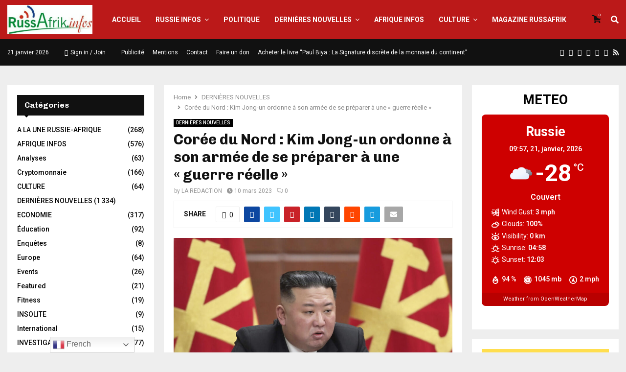

--- FILE ---
content_type: text/html; charset=UTF-8
request_url: https://russafrik.info/coree-du-nord-kim-jong-un-ordonne-a-son-armee-de-se-preparer-a-une-guerre-reelle/
body_size: 50930
content:
<!DOCTYPE html>
<html lang="fr-FR">
<head>
	<meta charset="UTF-8">
		<meta name="viewport" content="width=device-width, initial-scale=1">
		<link rel="profile" href="http://gmpg.org/xfn/11">
	<meta name='robots' content='index, follow, max-image-preview:large, max-snippet:-1, max-video-preview:-1' />

	<!-- This site is optimized with the Yoast SEO plugin v22.6 - https://yoast.com/wordpress/plugins/seo/ -->
	<title>Corée du Nord : Kim Jong-un ordonne à son armée de se préparer à une « guerre réelle » - Russafrik</title>
	<link rel="canonical" href="https://russafrik.info/coree-du-nord-kim-jong-un-ordonne-a-son-armee-de-se-preparer-a-une-guerre-reelle/" />
	<meta property="og:locale" content="fr_FR" />
	<meta property="og:type" content="article" />
	<meta property="og:title" content="Corée du Nord : Kim Jong-un ordonne à son armée de se préparer à une « guerre réelle » - Russafrik" />
	<meta property="og:description" content="Corée du Nord : Kim Jong-un ordonne à son armée de se préparer à une « guerre réelle » Le dirigeant nord-coréen Kim Jong Un a ordonné à son armée d’intensifier ses manœuvres militaires en vue d’une «guerre réelle», lors d’un exercice de tirs de missiles auquel a assisté sa fille, a..." />
	<meta property="og:url" content="https://russafrik.info/coree-du-nord-kim-jong-un-ordonne-a-son-armee-de-se-preparer-a-une-guerre-reelle/" />
	<meta property="og:site_name" content="Russafrik" />
	<meta property="article:published_time" content="2023-03-10T15:11:00+00:00" />
	<meta property="og:image" content="https://russafrik.info/wp-content/uploads/2023/03/Kim-Jong-un.jpg" />
	<meta property="og:image:width" content="1280" />
	<meta property="og:image:height" content="960" />
	<meta property="og:image:type" content="image/jpeg" />
	<meta name="author" content="LA REDACTION" />
	<meta name="twitter:card" content="summary_large_image" />
	<meta name="twitter:label1" content="Écrit par" />
	<meta name="twitter:data1" content="LA REDACTION" />
	<meta name="twitter:label2" content="Durée de lecture estimée" />
	<meta name="twitter:data2" content="3 minutes" />
	<script type="application/ld+json" class="yoast-schema-graph">{"@context":"https://schema.org","@graph":[{"@type":"Article","@id":"https://russafrik.info/coree-du-nord-kim-jong-un-ordonne-a-son-armee-de-se-preparer-a-une-guerre-reelle/#article","isPartOf":{"@id":"https://russafrik.info/coree-du-nord-kim-jong-un-ordonne-a-son-armee-de-se-preparer-a-une-guerre-reelle/"},"author":{"name":"LA REDACTION","@id":"https://russafrik.info/#/schema/person/9fb4cf2c8724eb25b90c0f1bab30e140"},"headline":"Corée du Nord : Kim Jong-un ordonne à son armée de se préparer à une « guerre réelle »","datePublished":"2023-03-10T15:11:00+00:00","dateModified":"2023-03-10T15:11:00+00:00","mainEntityOfPage":{"@id":"https://russafrik.info/coree-du-nord-kim-jong-un-ordonne-a-son-armee-de-se-preparer-a-une-guerre-reelle/"},"wordCount":547,"commentCount":0,"publisher":{"@id":"https://russafrik.info/#organization"},"image":{"@id":"https://russafrik.info/coree-du-nord-kim-jong-un-ordonne-a-son-armee-de-se-preparer-a-une-guerre-reelle/#primaryimage"},"thumbnailUrl":"https://russafrik.info/wp-content/uploads/2023/03/Kim-Jong-un.jpg","keywords":["Featured"],"articleSection":["DERNIÈRES NOUVELLES"],"inLanguage":"fr-FR","potentialAction":[{"@type":"CommentAction","name":"Comment","target":["https://russafrik.info/coree-du-nord-kim-jong-un-ordonne-a-son-armee-de-se-preparer-a-une-guerre-reelle/#respond"]}]},{"@type":"WebPage","@id":"https://russafrik.info/coree-du-nord-kim-jong-un-ordonne-a-son-armee-de-se-preparer-a-une-guerre-reelle/","url":"https://russafrik.info/coree-du-nord-kim-jong-un-ordonne-a-son-armee-de-se-preparer-a-une-guerre-reelle/","name":"Corée du Nord : Kim Jong-un ordonne à son armée de se préparer à une « guerre réelle » - Russafrik","isPartOf":{"@id":"https://russafrik.info/#website"},"primaryImageOfPage":{"@id":"https://russafrik.info/coree-du-nord-kim-jong-un-ordonne-a-son-armee-de-se-preparer-a-une-guerre-reelle/#primaryimage"},"image":{"@id":"https://russafrik.info/coree-du-nord-kim-jong-un-ordonne-a-son-armee-de-se-preparer-a-une-guerre-reelle/#primaryimage"},"thumbnailUrl":"https://russafrik.info/wp-content/uploads/2023/03/Kim-Jong-un.jpg","datePublished":"2023-03-10T15:11:00+00:00","dateModified":"2023-03-10T15:11:00+00:00","breadcrumb":{"@id":"https://russafrik.info/coree-du-nord-kim-jong-un-ordonne-a-son-armee-de-se-preparer-a-une-guerre-reelle/#breadcrumb"},"inLanguage":"fr-FR","potentialAction":[{"@type":"ReadAction","target":["https://russafrik.info/coree-du-nord-kim-jong-un-ordonne-a-son-armee-de-se-preparer-a-une-guerre-reelle/"]}]},{"@type":"ImageObject","inLanguage":"fr-FR","@id":"https://russafrik.info/coree-du-nord-kim-jong-un-ordonne-a-son-armee-de-se-preparer-a-une-guerre-reelle/#primaryimage","url":"https://russafrik.info/wp-content/uploads/2023/03/Kim-Jong-un.jpg","contentUrl":"https://russafrik.info/wp-content/uploads/2023/03/Kim-Jong-un.jpg","width":1280,"height":960},{"@type":"BreadcrumbList","@id":"https://russafrik.info/coree-du-nord-kim-jong-un-ordonne-a-son-armee-de-se-preparer-a-une-guerre-reelle/#breadcrumb","itemListElement":[{"@type":"ListItem","position":1,"name":"Home","item":"https://russafrik.info/"},{"@type":"ListItem","position":2,"name":"Blog","item":"https://russafrik.info/blog-3/"},{"@type":"ListItem","position":3,"name":"Corée du Nord : Kim Jong-un ordonne à son armée de se préparer à une « guerre réelle »"}]},{"@type":"WebSite","@id":"https://russafrik.info/#website","url":"https://russafrik.info/","name":"Russafrik","description":"Les infos d&#039;Afrique pour la Russie, les infos de la Russie pour l&#039;Afrique","publisher":{"@id":"https://russafrik.info/#organization"},"potentialAction":[{"@type":"SearchAction","target":{"@type":"EntryPoint","urlTemplate":"https://russafrik.info/?s={search_term_string}"},"query-input":"required name=search_term_string"}],"inLanguage":"fr-FR"},{"@type":"Organization","@id":"https://russafrik.info/#organization","name":"Russafrik","url":"https://russafrik.info/","logo":{"@type":"ImageObject","inLanguage":"fr-FR","@id":"https://russafrik.info/#/schema/logo/image/","url":"https://russafrik.info/wp-content/uploads/2017/11/cropped-russafrik-logo-avec-fond.jpeg","contentUrl":"https://russafrik.info/wp-content/uploads/2017/11/cropped-russafrik-logo-avec-fond.jpeg","width":455,"height":157,"caption":"Russafrik"},"image":{"@id":"https://russafrik.info/#/schema/logo/image/"}},{"@type":"Person","@id":"https://russafrik.info/#/schema/person/9fb4cf2c8724eb25b90c0f1bab30e140","name":"LA REDACTION","image":{"@type":"ImageObject","inLanguage":"fr-FR","@id":"https://russafrik.info/#/schema/person/image/","url":"https://secure.gravatar.com/avatar/57021f8b1cffabf07232d542f0ad1b3e7217956d1cf69c002a91ea2b8781137a?s=96&d=mm&r=g","contentUrl":"https://secure.gravatar.com/avatar/57021f8b1cffabf07232d542f0ad1b3e7217956d1cf69c002a91ea2b8781137a?s=96&d=mm&r=g","caption":"LA REDACTION"},"url":"https://russafrik.info/author/herve/"}]}</script>
	<!-- / Yoast SEO plugin. -->


<link rel='dns-prefetch' href='//fonts.googleapis.com' />
<link rel="alternate" type="application/rss+xml" title="Russafrik &raquo; Flux" href="https://russafrik.info/feed/" />
<link rel="alternate" type="application/rss+xml" title="Russafrik &raquo; Flux des commentaires" href="https://russafrik.info/comments/feed/" />
<link rel="alternate" type="application/rss+xml" title="Russafrik &raquo; Corée du Nord : Kim Jong-un ordonne à son armée de se préparer à une « guerre réelle » Flux des commentaires" href="https://russafrik.info/coree-du-nord-kim-jong-un-ordonne-a-son-armee-de-se-preparer-a-une-guerre-reelle/feed/" />
<link rel="alternate" title="oEmbed (JSON)" type="application/json+oembed" href="https://russafrik.info/wp-json/oembed/1.0/embed?url=https%3A%2F%2Frussafrik.info%2Fcoree-du-nord-kim-jong-un-ordonne-a-son-armee-de-se-preparer-a-une-guerre-reelle%2F" />
<link rel="alternate" title="oEmbed (XML)" type="text/xml+oembed" href="https://russafrik.info/wp-json/oembed/1.0/embed?url=https%3A%2F%2Frussafrik.info%2Fcoree-du-nord-kim-jong-un-ordonne-a-son-armee-de-se-preparer-a-une-guerre-reelle%2F&#038;format=xml" />
<meta property="og:image" content="https://russafrik.info/wp-content/uploads/2023/03/Kim-Jong-un.jpg" /><meta name="description" content="Corée du Nord : Kim Jong-un ordonne à son armée de se préparer à une « guerre réelle » Le"><link rel="apple-touch-icon" href="https://russafrik.info/wp-content/uploads/2023/03/Kim-Jong-un.jpg"><style id='wp-img-auto-sizes-contain-inline-css' type='text/css'>
img:is([sizes=auto i],[sizes^="auto," i]){contain-intrinsic-size:3000px 1500px}
/*# sourceURL=wp-img-auto-sizes-contain-inline-css */
</style>
<link rel='stylesheet' id='ua-fontawesome-css' href='https://russafrik.info/wp-content/plugins/unlimited-addon-for-elementor/assets/css/fontawesome.min.css?ver=6.9' type='text/css' media='all' />
<link rel='stylesheet' id='ua-bootstrap-css' href='https://russafrik.info/wp-content/plugins/unlimited-addon-for-elementor/assets/css/bootstrap.min.css?ver=6.9' type='text/css' media='all' />
<link rel='stylesheet' id='ua-swiper-css' href='https://russafrik.info/wp-content/plugins/unlimited-addon-for-elementor/assets/css/swiper.min.css?ver=6.9' type='text/css' media='all' />
<link rel='stylesheet' id='ua-laticon-css' href='https://russafrik.info/wp-content/plugins/unlimited-addon-for-elementor/assets/css/flaticon.css?ver=6.9' type='text/css' media='all' />
<link rel='stylesheet' id='ua-flipclock-css' href='https://russafrik.info/wp-content/plugins/unlimited-addon-for-elementor/assets/css/flipclock.css?ver=6.9' type='text/css' media='all' />
<link rel='stylesheet' id='ua-style-css' href='https://russafrik.info/wp-content/plugins/unlimited-addon-for-elementor/assets/css/style.css?ver=6.9' type='text/css' media='all' />
<style id='wp-emoji-styles-inline-css' type='text/css'>

	img.wp-smiley, img.emoji {
		display: inline !important;
		border: none !important;
		box-shadow: none !important;
		height: 1em !important;
		width: 1em !important;
		margin: 0 0.07em !important;
		vertical-align: -0.1em !important;
		background: none !important;
		padding: 0 !important;
	}
/*# sourceURL=wp-emoji-styles-inline-css */
</style>
<link rel='stylesheet' id='wp-block-library-css' href='https://russafrik.info/wp-content/plugins/gutenberg/build/block-library/style.css?ver=21.8.0' type='text/css' media='all' />
<style id='global-styles-inline-css' type='text/css'>
:root{--wp--preset--aspect-ratio--square: 1;--wp--preset--aspect-ratio--4-3: 4/3;--wp--preset--aspect-ratio--3-4: 3/4;--wp--preset--aspect-ratio--3-2: 3/2;--wp--preset--aspect-ratio--2-3: 2/3;--wp--preset--aspect-ratio--16-9: 16/9;--wp--preset--aspect-ratio--9-16: 9/16;--wp--preset--color--black: #000000;--wp--preset--color--cyan-bluish-gray: #abb8c3;--wp--preset--color--white: #ffffff;--wp--preset--color--pale-pink: #f78da7;--wp--preset--color--vivid-red: #cf2e2e;--wp--preset--color--luminous-vivid-orange: #ff6900;--wp--preset--color--luminous-vivid-amber: #fcb900;--wp--preset--color--light-green-cyan: #7bdcb5;--wp--preset--color--vivid-green-cyan: #00d084;--wp--preset--color--pale-cyan-blue: #8ed1fc;--wp--preset--color--vivid-cyan-blue: #0693e3;--wp--preset--color--vivid-purple: #9b51e0;--wp--preset--gradient--vivid-cyan-blue-to-vivid-purple: linear-gradient(135deg,rgb(6,147,227) 0%,rgb(155,81,224) 100%);--wp--preset--gradient--light-green-cyan-to-vivid-green-cyan: linear-gradient(135deg,rgb(122,220,180) 0%,rgb(0,208,130) 100%);--wp--preset--gradient--luminous-vivid-amber-to-luminous-vivid-orange: linear-gradient(135deg,rgb(252,185,0) 0%,rgb(255,105,0) 100%);--wp--preset--gradient--luminous-vivid-orange-to-vivid-red: linear-gradient(135deg,rgb(255,105,0) 0%,rgb(207,46,46) 100%);--wp--preset--gradient--very-light-gray-to-cyan-bluish-gray: linear-gradient(135deg,rgb(238,238,238) 0%,rgb(169,184,195) 100%);--wp--preset--gradient--cool-to-warm-spectrum: linear-gradient(135deg,rgb(74,234,220) 0%,rgb(151,120,209) 20%,rgb(207,42,186) 40%,rgb(238,44,130) 60%,rgb(251,105,98) 80%,rgb(254,248,76) 100%);--wp--preset--gradient--blush-light-purple: linear-gradient(135deg,rgb(255,206,236) 0%,rgb(152,150,240) 100%);--wp--preset--gradient--blush-bordeaux: linear-gradient(135deg,rgb(254,205,165) 0%,rgb(254,45,45) 50%,rgb(107,0,62) 100%);--wp--preset--gradient--luminous-dusk: linear-gradient(135deg,rgb(255,203,112) 0%,rgb(199,81,192) 50%,rgb(65,88,208) 100%);--wp--preset--gradient--pale-ocean: linear-gradient(135deg,rgb(255,245,203) 0%,rgb(182,227,212) 50%,rgb(51,167,181) 100%);--wp--preset--gradient--electric-grass: linear-gradient(135deg,rgb(202,248,128) 0%,rgb(113,206,126) 100%);--wp--preset--gradient--midnight: linear-gradient(135deg,rgb(2,3,129) 0%,rgb(40,116,252) 100%);--wp--preset--font-size--small: 14px;--wp--preset--font-size--medium: 20px;--wp--preset--font-size--large: 32px;--wp--preset--font-size--x-large: 42px;--wp--preset--font-size--normal: 16px;--wp--preset--font-size--huge: 42px;--wp--preset--spacing--20: 0.44rem;--wp--preset--spacing--30: 0.67rem;--wp--preset--spacing--40: 1rem;--wp--preset--spacing--50: 1.5rem;--wp--preset--spacing--60: 2.25rem;--wp--preset--spacing--70: 3.38rem;--wp--preset--spacing--80: 5.06rem;--wp--preset--shadow--natural: 6px 6px 9px rgba(0, 0, 0, 0.2);--wp--preset--shadow--deep: 12px 12px 50px rgba(0, 0, 0, 0.4);--wp--preset--shadow--sharp: 6px 6px 0px rgba(0, 0, 0, 0.2);--wp--preset--shadow--outlined: 6px 6px 0px -3px rgb(255, 255, 255), 6px 6px rgb(0, 0, 0);--wp--preset--shadow--crisp: 6px 6px 0px rgb(0, 0, 0);}:where(.is-layout-flex){gap: 0.5em;}:where(.is-layout-grid){gap: 0.5em;}body .is-layout-flex{display: flex;}.is-layout-flex{flex-wrap: wrap;align-items: center;}.is-layout-flex > :is(*, div){margin: 0;}body .is-layout-grid{display: grid;}.is-layout-grid > :is(*, div){margin: 0;}:where(.wp-block-columns.is-layout-flex){gap: 2em;}:where(.wp-block-columns.is-layout-grid){gap: 2em;}:where(.wp-block-post-template.is-layout-flex){gap: 1.25em;}:where(.wp-block-post-template.is-layout-grid){gap: 1.25em;}.has-black-color{color: var(--wp--preset--color--black) !important;}.has-cyan-bluish-gray-color{color: var(--wp--preset--color--cyan-bluish-gray) !important;}.has-white-color{color: var(--wp--preset--color--white) !important;}.has-pale-pink-color{color: var(--wp--preset--color--pale-pink) !important;}.has-vivid-red-color{color: var(--wp--preset--color--vivid-red) !important;}.has-luminous-vivid-orange-color{color: var(--wp--preset--color--luminous-vivid-orange) !important;}.has-luminous-vivid-amber-color{color: var(--wp--preset--color--luminous-vivid-amber) !important;}.has-light-green-cyan-color{color: var(--wp--preset--color--light-green-cyan) !important;}.has-vivid-green-cyan-color{color: var(--wp--preset--color--vivid-green-cyan) !important;}.has-pale-cyan-blue-color{color: var(--wp--preset--color--pale-cyan-blue) !important;}.has-vivid-cyan-blue-color{color: var(--wp--preset--color--vivid-cyan-blue) !important;}.has-vivid-purple-color{color: var(--wp--preset--color--vivid-purple) !important;}.has-black-background-color{background-color: var(--wp--preset--color--black) !important;}.has-cyan-bluish-gray-background-color{background-color: var(--wp--preset--color--cyan-bluish-gray) !important;}.has-white-background-color{background-color: var(--wp--preset--color--white) !important;}.has-pale-pink-background-color{background-color: var(--wp--preset--color--pale-pink) !important;}.has-vivid-red-background-color{background-color: var(--wp--preset--color--vivid-red) !important;}.has-luminous-vivid-orange-background-color{background-color: var(--wp--preset--color--luminous-vivid-orange) !important;}.has-luminous-vivid-amber-background-color{background-color: var(--wp--preset--color--luminous-vivid-amber) !important;}.has-light-green-cyan-background-color{background-color: var(--wp--preset--color--light-green-cyan) !important;}.has-vivid-green-cyan-background-color{background-color: var(--wp--preset--color--vivid-green-cyan) !important;}.has-pale-cyan-blue-background-color{background-color: var(--wp--preset--color--pale-cyan-blue) !important;}.has-vivid-cyan-blue-background-color{background-color: var(--wp--preset--color--vivid-cyan-blue) !important;}.has-vivid-purple-background-color{background-color: var(--wp--preset--color--vivid-purple) !important;}.has-black-border-color{border-color: var(--wp--preset--color--black) !important;}.has-cyan-bluish-gray-border-color{border-color: var(--wp--preset--color--cyan-bluish-gray) !important;}.has-white-border-color{border-color: var(--wp--preset--color--white) !important;}.has-pale-pink-border-color{border-color: var(--wp--preset--color--pale-pink) !important;}.has-vivid-red-border-color{border-color: var(--wp--preset--color--vivid-red) !important;}.has-luminous-vivid-orange-border-color{border-color: var(--wp--preset--color--luminous-vivid-orange) !important;}.has-luminous-vivid-amber-border-color{border-color: var(--wp--preset--color--luminous-vivid-amber) !important;}.has-light-green-cyan-border-color{border-color: var(--wp--preset--color--light-green-cyan) !important;}.has-vivid-green-cyan-border-color{border-color: var(--wp--preset--color--vivid-green-cyan) !important;}.has-pale-cyan-blue-border-color{border-color: var(--wp--preset--color--pale-cyan-blue) !important;}.has-vivid-cyan-blue-border-color{border-color: var(--wp--preset--color--vivid-cyan-blue) !important;}.has-vivid-purple-border-color{border-color: var(--wp--preset--color--vivid-purple) !important;}.has-vivid-cyan-blue-to-vivid-purple-gradient-background{background: var(--wp--preset--gradient--vivid-cyan-blue-to-vivid-purple) !important;}.has-light-green-cyan-to-vivid-green-cyan-gradient-background{background: var(--wp--preset--gradient--light-green-cyan-to-vivid-green-cyan) !important;}.has-luminous-vivid-amber-to-luminous-vivid-orange-gradient-background{background: var(--wp--preset--gradient--luminous-vivid-amber-to-luminous-vivid-orange) !important;}.has-luminous-vivid-orange-to-vivid-red-gradient-background{background: var(--wp--preset--gradient--luminous-vivid-orange-to-vivid-red) !important;}.has-very-light-gray-to-cyan-bluish-gray-gradient-background{background: var(--wp--preset--gradient--very-light-gray-to-cyan-bluish-gray) !important;}.has-cool-to-warm-spectrum-gradient-background{background: var(--wp--preset--gradient--cool-to-warm-spectrum) !important;}.has-blush-light-purple-gradient-background{background: var(--wp--preset--gradient--blush-light-purple) !important;}.has-blush-bordeaux-gradient-background{background: var(--wp--preset--gradient--blush-bordeaux) !important;}.has-luminous-dusk-gradient-background{background: var(--wp--preset--gradient--luminous-dusk) !important;}.has-pale-ocean-gradient-background{background: var(--wp--preset--gradient--pale-ocean) !important;}.has-electric-grass-gradient-background{background: var(--wp--preset--gradient--electric-grass) !important;}.has-midnight-gradient-background{background: var(--wp--preset--gradient--midnight) !important;}.has-small-font-size{font-size: var(--wp--preset--font-size--small) !important;}.has-medium-font-size{font-size: var(--wp--preset--font-size--medium) !important;}.has-large-font-size{font-size: var(--wp--preset--font-size--large) !important;}.has-x-large-font-size{font-size: var(--wp--preset--font-size--x-large) !important;}
/*# sourceURL=global-styles-inline-css */
</style>

<style id='classic-theme-styles-inline-css' type='text/css'>
/*! This file is auto-generated */
.wp-block-button__link{color:#fff;background-color:#32373c;border-radius:9999px;box-shadow:none;text-decoration:none;padding:calc(.667em + 2px) calc(1.333em + 2px);font-size:1.125em}.wp-block-file__button{background:#32373c;color:#fff;text-decoration:none}
/*# sourceURL=/wp-includes/css/classic-themes.min.css */
</style>
<link rel='stylesheet' id='contact-form-7-css' href='https://russafrik.info/wp-content/plugins/contact-form-7/includes/css/styles.css?ver=5.9.6' type='text/css' media='all' />
<link rel='stylesheet' id='wpdm-fonticon-css' href='https://russafrik.info/wp-content/plugins/download-manager/assets/wpdm-iconfont/css/wpdm-icons.css?ver=6.9' type='text/css' media='all' />
<link rel='stylesheet' id='wpdm-front-css' href='https://russafrik.info/wp-content/plugins/download-manager/assets/css/front.min.css?ver=6.9' type='text/css' media='all' />
<link rel='stylesheet' id='pencisc-css' href='https://russafrik.info/wp-content/plugins/penci-framework/assets/css/single-shortcode.css?ver=6.9' type='text/css' media='all' />
<link rel='stylesheet' id='penci-oswald-css' href='//fonts.googleapis.com/css?family=Oswald%3A400&#038;ver=6.9' type='text/css' media='all' />
<link rel='stylesheet' id='theme.css-css' href='https://russafrik.info/wp-content/plugins/popup-builder/public/css/theme.css?ver=4.3.2' type='text/css' media='all' />
<link rel='stylesheet' id='dashicons-css' href='https://russafrik.info/wp-includes/css/dashicons.min.css?ver=6.9' type='text/css' media='all' />
<link rel='stylesheet' id='post-views-counter-frontend-css' href='https://russafrik.info/wp-content/plugins/post-views-counter/css/frontend.min.css?ver=1.4.6' type='text/css' media='all' />
<link rel='stylesheet' id='woocommerce-layout-css' href='https://russafrik.info/wp-content/plugins/woocommerce/assets/css/woocommerce-layout.css?ver=8.2.4' type='text/css' media='all' />
<link rel='stylesheet' id='woocommerce-smallscreen-css' href='https://russafrik.info/wp-content/plugins/woocommerce/assets/css/woocommerce-smallscreen.css?ver=8.2.4' type='text/css' media='only screen and (max-width: 768px)' />
<link rel='stylesheet' id='woocommerce-general-css' href='https://russafrik.info/wp-content/plugins/woocommerce/assets/css/woocommerce.css?ver=8.2.4' type='text/css' media='all' />
<style id='woocommerce-inline-inline-css' type='text/css'>
.woocommerce form .form-row .required { visibility: visible; }
/*# sourceURL=woocommerce-inline-inline-css */
</style>
<link rel='stylesheet' id='element-ready-widgets-css' href='https://russafrik.info/wp-content/plugins/element-ready-lite/assets/css/widgets.min.css?ver=1768978622' type='text/css' media='all' />
<link rel='stylesheet' id='splw-styles-css' href='https://russafrik.info/wp-content/plugins/location-weather/assets/css/splw-style.min.css?ver=2.0.8' type='text/css' media='all' />
<style id='splw-styles-inline-css' type='text/css'>
#splw-location-weather-28084.splw-main-wrapper {max-width: 320px;margin : auto;margin-bottom: 2em;}#splw-location-weather-28084.splw-main-wrapper.horizontal {max-width: 666px;}#splw-location-weather-28084 .splw-lite-wrapper,#splw-location-weather-28084 .splw-forecast-weather select,#splw-location-weather-28084 .splw-forecast-weather option,#splw-location-weather-28084 .splw-lite-wrapper .splw-weather-attribution a{text-decoration: none;}#splw-location-weather-28084 .splw-lite-templates-body{padding : 16px 20px 10px 20px;}#splw-location-weather-28084 .splw-weather-detailed-updated-time{padding : 0 20px 10px 20px;}#splw-location-weather-28084 .splw-lite-wrapper{ border: 0px solid #e2e2e2;}#splw-location-weather-28084 .splw-lite-wrapper .splw-lite-current-temp .weather-icon{width: 58px;}#splw-location-weather-28084 .splw-lite-wrapper{border-radius: 8px;}#splw-location-weather-28084 .splw-lite-daily-weather-details .details-icon svg path,#splw-location-weather-28084 .splw-lite-daily-weather-details .details-icon svg circle{fill:#fff;}#splw-location-weather-28084 .splw-lite-wrapper,#splw-location-weather-28084 .splw-forecast-weather option{background:#ce0000}#splw-location-weather-28084 .splw-lite-daily-weather-details.lw-left .splw-other-opt{text-align: left;}#splw-location-weather-28084 .splw-weather-title{color: #000;margin-top: 0px;margin-bottom: 20px;}#splw-location-weather-28084 .splw-lite-header-title{color: #fff;margin-top: 0px;margin-bottom: 4px;}#splw-location-weather-28084 .splw-lite-current-time{color: #fff;margin-top: 0px;margin-bottom: 10px;}#splw-location-weather-28084 .splw-cur-temp{color: #fff;margin-top: 0px;margin-bottom: 0px;}#splw-location-weather-28084 .splw-lite-desc{color: #fff;margin-top: 10px;margin-bottom: 0px;}#splw-location-weather-28084 .splw-lite-daily-weather-details{color: #fff;margin-top: 8px;margin-bottom: 3px;}#splw-location-weather-28084 .splw-weather-details .splw-weather-icons {color: #fff;margin-top: 16px;margin-bottom: 0px;}#splw-location-weather-28084 .lw-footer{margin-top: 0px;margin-bottom: 0px;}#splw-location-weather-28084 .splw-weather-attribution a,#splw-location-weather-28084 .splw-weather-attribution,#splw-location-weather-28084 .splw-weather-detailed-updated-time a,#splw-location-weather-28084 .splw-weather-updated-time{color: #fff;}#splw-location-weather-28084.splw-main-wrapper {position: relative;}#lw-preloader-28084{position: absolute;left: 0;top: 0;height: 100%;width: 100%;text-align: center;display: flex;align-items: center;justify-content: center;background: #fff;z-index: 9999;}
/*# sourceURL=splw-styles-inline-css */
</style>
<link rel='stylesheet' id='splw-old-styles-css' href='https://russafrik.info/wp-content/plugins/location-weather/assets/css/old-style.min.css?ver=2.0.8' type='text/css' media='all' />
<link rel='stylesheet' id='elementor-frontend-css' href='https://russafrik.info/wp-content/plugins/elementor/assets/css/frontend.min.css?ver=3.32.5' type='text/css' media='all' />
<link rel='stylesheet' id='elementor-post-28152-css' href='https://russafrik.info/wp-content/uploads/elementor/css/post-28152.css?ver=1768954068' type='text/css' media='all' />
<link rel='stylesheet' id='penci-font-awesome-css' href='https://russafrik.info/wp-content/themes/pennews/css/font-awesome.min.css?ver=6.6.4' type='text/css' media='all' />
<link rel='stylesheet' id='penci-fonts-css' href='//fonts.googleapis.com/css?family=Roboto%3A300%2C300italic%2C400%2C400italic%2C500%2C500italic%2C700%2C700italic%2C800%2C800italic%7CMukta+Vaani%3A300%2C300italic%2C400%2C400italic%2C500%2C500italic%2C700%2C700italic%2C800%2C800italic%7COswald%3A300%2C300italic%2C400%2C400italic%2C500%2C500italic%2C700%2C700italic%2C800%2C800italic%7CTeko%3A300%2C300italic%2C400%2C400italic%2C500%2C500italic%2C700%2C700italic%2C800%2C800italic%7CChivo%3A300%2C300italic%2C400%2C400italic%2C500%2C500italic%2C700%2C700italic%2C800%2C800italic%3A300%2C300italic%2C400%2C400italic%2C500%2C500italic%2C700%2C700italic%2C800%2C800italic%26subset%3Dcyrillic%2Ccyrillic-ext%2Cgreek%2Cgreek-ext%2Clatin-ext' type='text/css' media='all' />
<link rel='stylesheet' id='penci-woocommerce-css' href='https://russafrik.info/wp-content/themes/pennews/css/woocommerce.css?ver=6.6.4' type='text/css' media='all' />
<link rel='stylesheet' id='penci-portfolio-css' href='https://russafrik.info/wp-content/themes/pennews/css/portfolio.css?ver=6.6.4' type='text/css' media='all' />
<link rel='stylesheet' id='penci-recipe-css' href='https://russafrik.info/wp-content/themes/pennews/css/recipe.css?ver=6.6.4' type='text/css' media='all' />
<link rel='stylesheet' id='penci-review-css' href='https://russafrik.info/wp-content/themes/pennews/css/review.css?ver=6.6.4' type='text/css' media='all' />
<link rel='stylesheet' id='penci-style-css' href='https://russafrik.info/wp-content/themes/pennews/style.css?ver=6.6.4' type='text/css' media='all' />
<style id='penci-style-inline-css' type='text/css'>
.penci-block-vc.style-title-13:not(.footer-widget).style-title-center .penci-block-heading {border-right: 10px solid transparent; border-left: 10px solid transparent; }.site-branding h1, .site-branding h2 {margin: 0;}.penci-schema-markup { display: none !important; }.penci-entry-media .twitter-video { max-width: none !important; margin: 0 !important; }.penci-entry-media .fb-video { margin-bottom: 0; }.penci-entry-media .post-format-meta > iframe { vertical-align: top; }.penci-single-style-6 .penci-entry-media-top.penci-video-format-dailymotion:after, .penci-single-style-6 .penci-entry-media-top.penci-video-format-facebook:after, .penci-single-style-6 .penci-entry-media-top.penci-video-format-vimeo:after, .penci-single-style-6 .penci-entry-media-top.penci-video-format-twitter:after, .penci-single-style-7 .penci-entry-media-top.penci-video-format-dailymotion:after, .penci-single-style-7 .penci-entry-media-top.penci-video-format-facebook:after, .penci-single-style-7 .penci-entry-media-top.penci-video-format-vimeo:after, .penci-single-style-7 .penci-entry-media-top.penci-video-format-twitter:after { content: none; } .penci-single-style-5 .penci-entry-media.penci-video-format-dailymotion:after, .penci-single-style-5 .penci-entry-media.penci-video-format-facebook:after, .penci-single-style-5 .penci-entry-media.penci-video-format-vimeo:after, .penci-single-style-5 .penci-entry-media.penci-video-format-twitter:after { content: none; }@media screen and (max-width: 960px) { .penci-insta-thumb ul.thumbnails.penci_col_5 li, .penci-insta-thumb ul.thumbnails.penci_col_6 li { width: 33.33% !important; } .penci-insta-thumb ul.thumbnails.penci_col_7 li, .penci-insta-thumb ul.thumbnails.penci_col_8 li, .penci-insta-thumb ul.thumbnails.penci_col_9 li, .penci-insta-thumb ul.thumbnails.penci_col_10 li { width: 25% !important; } }.site-header.header--s12 .penci-menu-toggle-wapper,.site-header.header--s12 .header__social-search { flex: 1; }.site-header.header--s5 .site-branding {  padding-right: 0;margin-right: 40px; }.penci-block_37 .penci_post-meta { padding-top: 8px; }.penci-block_37 .penci-post-excerpt + .penci_post-meta { padding-top: 0; }.penci-hide-text-votes { display: none; }.penci-usewr-review {  border-top: 1px solid #ececec; }.penci-review-score {top: 5px; position: relative; }.penci-social-counter.penci-social-counter--style-3 .penci-social__empty a, .penci-social-counter.penci-social-counter--style-4 .penci-social__empty a, .penci-social-counter.penci-social-counter--style-5 .penci-social__empty a, .penci-social-counter.penci-social-counter--style-6 .penci-social__empty a { display: flex; justify-content: center; align-items: center; }.penci-block-error { padding: 0 20px 20px; }@media screen and (min-width: 1240px){ .penci_dis_padding_bw .penci-content-main.penci-col-4:nth-child(3n+2) { padding-right: 15px; padding-left: 15px; }}.bos_searchbox_widget_class.penci-vc-column-1 #flexi_searchbox #b_searchboxInc .b_submitButton_wrapper{ padding-top: 10px; padding-bottom: 10px; }.mfp-image-holder .mfp-close, .mfp-iframe-holder .mfp-close { background: transparent; border-color: transparent; }h1, h2, h3, h4, h5, h6,.error404 .page-title,
		.error404 .penci-block-vc .penci-block__title, .footer__bottom.style-2 .block-title {font-family: 'Chivo', sans-serif} .product_list_widget .product-title,
			.woocommerce div.product .woocommerce-tabs ul.tabs li a,
			.woocommerce ul.cart_list li a, 
			.woocommerce ul.product_list_widget li a{font-family: 'Chivo', sans-serif}h1, h2, h3, h4, h5, h6,.error404 .page-title,
		 .error404 .penci-block-vc .penci-block__title, .product_list_widget .product-title, .footer__bottom.style-2 .block-title {font-weight: 700}.product_list_widget .product-title,
			.woocommerce div.product .woocommerce-tabs ul.tabs li a,
			.woocommerce ul.cart_list li a, 
			.woocommerce ul.product_list_widget li a{font-weight: 700}.site-content,.penci-page-style-1 .site-content, 
		.page-template-full-width.penci-block-pagination .site-content,
		.penci-page-style-2 .site-content, .penci-single-style-1 .site-content, 
		.penci-single-style-2 .site-content,.penci-page-style-3 .site-content,
		.penci-single-style-3 .site-content{ margin-top:40px; }.site-content, .page-template-full-width.penci-block-pagination .site-content{ margin-bottom:20px; }.penci-vc_two-sidebar.penci-vc_2sidebar-content.penci-container .penci-wide-content,.penci-vc_two-sidebar.penci-vc_2sidebar-content.penci-container-fluid  .penci-wide-content,.penci-vc_two-sidebar.penci-vc_content-2sidebar.penci-container .penci-wide-content,.penci-vc_two-sidebar.penci-vc_content-2sidebar.penci-container-fluid .penci-wide-content {padding-left: 0 !important;padding-right: 0 !important;}@media screen and (min-width: 1240px){
		.two-sidebar .site-main .penci-container .penci-wide-content,
		.penci-vc_two-sidebar.penci-container .penci-wide-content,
		.penci-vc_two-sidebar.penci-container-fluid .penci-wide-content{ padding-left: 20px!important; padding-right:20px!important;  }}@media screen and (min-width: 1240px){
		 .penci-vc_sidebar-left .penci-content-main,
		 .penci-container-width-1400 .penci-con_innner-sidebar-left .penci_column_inner-main, 
		 .sidebar-left .site-main .penci-wide-content{ padding-left:20px !important;padding-right: 0 !important; }}@media screen and (min-width: 1240px){ 
		 .penci-vc_sidebar-right .penci-content-main,
		 .sidebar-right .site-main .penci-wide-content,
		 .penci-container-width-1400 .penci-con_innner-sidebar-right .penci_column_inner-main { padding-right:20px !important; padding-left:0 !important; }}@media screen and (min-width: 1240px){  .penci-container__content .penci-col-6:nth-child(2n+1), .penci-two-column .penci-container__content .penci-two-column-item:nth-child(2n+1){ padding-right:10px !important; }}@media screen and (min-width: 1240px){  .penci-container__content .penci-col-6:nth-child(2n+2), .penci-two-column .penci-container__content .penci-two-column-item:nth-child(2n+2){ padding-left:10px !important; }}@media screen and (min-width: 1240px){  .penci-container__content .penci-col-4:nth-child(3n+1){ padding-right:10px !important; }}@media screen and (min-width: 1240px){  .penci-container__content .penci-col-4:nth-child(3n+2){ padding-left:10px !important; padding-right:10px !important; }}@media screen and (min-width: 1240px){  .penci-container__content .penci-col-4:nth-child(3n+3){ padding-left:10px !important; }}@media screen and (min-width: 1240px){  .penci-container__content .penci-col-3:nth-child(4n+1){ padding-right:10px !important; }}@media screen and (min-width: 1240px){  .penci-container__content .penci-col-3:nth-child(4n+2),
		.penci-container__content .penci-col-3:nth-child(4n+3){ padding-left:10px !important; padding-right:10px !important; }}@media screen and (min-width: 1240px){  .penci-container__content .penci-col-3:nth-child(4n+4){ padding-left:10px !important; }}@media screen and (min-width: 1240px) {.penci-recipe-index-wrap .penci-recipe-index .penci-recipe-index-item {padding-left: 10px !important;padding-right: 10px !important;}}@media screen and (min-width: 1240px){ 
		 .penci-vc_two-sidebar.penci-vc_content-2sidebar.penci-container .penci-wide-content,
		 .penci-vc_two-sidebar.penci-vc_content-2sidebar.penci-container-fluid .penci-wide-content,
		 .penci-vc_two-sidebar.penci-vc_2sidebar-content.penci-container .penci-wide-content,
		 .penci-vc_two-sidebar.penci-vc_2sidebar-content.penci-container-fluid .penci-wide-content{ max-width: calc( 100% - 640px) !important; }}@media screen and (min-width: 1240px){ 
		 .penci-container-1080.penci-vc_two-sidebar .penci-content-main, 
		 .penci-container-width-1080.penci-vc_two-sidebar .penci-content-main{ max-width: calc( 100% - 640px) !important; }}@media screen and (min-width: 1240px){ .penci-vc_two-sidebar.penci-vc_content-2sidebar.penci-container .widget-area-2,
		 .penci-vc_two-sidebar.penci-vc_content-2sidebar.penci-container-fluid .widget-area-2,
		 .penci-vc_two-sidebar.penci-vc_content-2sidebar.penci-container .widget-area-1, 
		 .penci-vc_two-sidebar.penci-vc_content-2sidebar.penci-container-fluid .widget-area-1{  padding-left:20px !important; width: 320px !important; }}@media screen and (min-width: 1240px){ .penci-vc_two-sidebar.penci-vc_2sidebar-content.penci-container .widget-area-2,
		 .penci-vc_two-sidebar.penci-vc_2sidebar-content.penci-container-fluid .widget-area-2,
		 .penci-vc_two-sidebar.penci-vc_2sidebar-content.penci-container .widget-area-1, 
		 .penci-vc_two-sidebar.penci-vc_2sidebar-content.penci-container-fluid .widget-area-1{  padding-right:20px !important; width: 320px !important; }}.penci-topbar.header--s7, .penci-topbar.header--s7 h3, 
		.penci-topbar.header--s7 ul li,
		.penci-topbar.header--s7 .topbar__trending .headline-title{ text-transform: none !important; }.penci-topbar{ background-color:#111111 ; }.penci-topbar,.penci-topbar a, .penci-topbar ul li a{ color:#ffffff ; }.penci-topbar a:hover , .penci-topbar ul li a:hover{ color:#bb1919 !important; }.topbar__social-media a:hover{ color:#bb1919 ; }.penci-topbar ul.menu li ul.sub-menu{ background-color:#111111 ; }.penci-topbar ul.menu li ul.sub-menu li a{ color:#ffffff ; }.penci-topbar ul.menu li ul.sub-menu li a:hover{ color:#bb1919 ; }.penci-topbar ul.menu li ul.sub-menu li{ border-color:#212121 ; }.penci-topbar .topbar__trending .headline-title{ background-color:#bb1919 ; }.main-navigation a,.mobile-sidebar .primary-menu-mobile li a, .penci-menu-hbg .primary-menu-mobile li a{ font-weight: 700; }#site-navigation .penci-megamenu .penci-content-megamenu .penci-mega-latest-posts .penci-mega-post a:not(.mega-cat-name){ font-size: 14px; }.main-navigation > ul:not(.children) > li ul.sub-menu{ border-top: 0 !important; }.penci-post-pagination h5{ font-size:16px; }.penci-author-content h5 a{ font-size:16px; }.penci-post-related .item-related h4{ font-size:15px; }
		.penci-post-related .post-title-box .post-box-title,
		.post-comments .post-title-box .post-box-title, 
		.site-content .post-comments #respond h3{ font-size: 16px !important; }.penci-block-vc-pag  .penci-archive__list_posts .penci-post-item .entry-title{ font-size:20px; }.penci-portfolio-wrap{ margin-left: 0px; margin-right: 0px; }.penci-portfolio-wrap .portfolio-item{ padding-left: 0px; padding-right: 0px; margin-bottom:0px; }@media( min-width: 768px ) {.penci-sidebar-widgets .penci-block-vc.widget, .penci_dis_padding_bw .penci-sidebar-widgets .penci-block-vc.widget { margin-bottom:20px; } }.penci-menu-hbg-widgets .menu-hbg-title { font-family:'Chivo', sans-serif }
		.woocommerce div.product .related > h2,.woocommerce div.product .upsells > h2,
		.post-title-box .post-box-title,.site-content #respond h3,.site-content .widget-title,
		.site-content .widgettitle,
		body.page-template-full-width.page-paged-2 .site-content .widget.penci-block-vc .penci-block__title,
		body:not( .page-template-full-width ) .site-content .widget.penci-block-vc .penci-block__title{ font-size:16px !important;font-weight:700 !important;font-family:'Chivo', sans-serif !important; }.site-content .widget.penci-block-vc .penci-block__title{ text-transform: none; }.site-footer .penci-block-vc .penci-block__title{ font-size:15px;font-weight:600;font-family:'Roboto', sans-serif; }.penci-popup-login-register .penci-login-container{ background-image:url(https://russafrik.info/wp-content/uploads/2017/11/bg-login-compressor.jpg);background-position:center;background-color:#3f51b5; }.penci-popup-login-register h4{ color:#ffffff ; }.penci-popup-login-register .penci-login-container{ color:#f5f5f5 ; }.penci-login-container .penci-login input[type="text"], .penci-login-container .penci-login input[type=password], .penci-login-container .penci-login input[type="submit"], .penci-login-container .penci-login input[type="email"]{ color:#ffffff ; }.penci-popup-login-register .penci-login-container .penci-login input[type="text"]::-webkit-input-placeholder,.penci-popup-login-register .penci-login-container .penci-login input[type=password]::-webkit-input-placeholder,.penci-popup-login-register .penci-login-container .penci-login input[type="submit"]::-webkit-input-placeholder,.penci-popup-login-register .penci-login-container .penci-login input[type="email"]::-webkit-input-placeholder{ color:#ffffff !important; }.penci-popup-login-register .penci-login-container .penci-login input[type="text"]::-moz-placeholder,.penci-popup-login-register .penci-login-container .penci-login input[type=password]::-moz-placeholder,.penci-popup-login-register .penci-login-container .penci-login input[type="submit"]::-moz-placeholder,.penci-popup-login-register .penci-login-container .penci-login input[type="email"]::-moz-placeholder{ color:#ffffff !important; }.penci-popup-login-register .penci-login-container .penci-login input[type="text"]:-ms-input-placeholder,.penci-popup-login-register .penci-login-container .penci-login input[type=password]:-ms-input-placeholder,.penci-popup-login-register .penci-login-container .penci-login input[type="submit"]:-ms-input-placeholder,.penci-popup-login-register .penci-login-container .penci-login input[type="email"]:-ms-input-placeholder{ color:#ffffff !important; }.penci-popup-login-register .penci-login-container .penci-login input[type="text"]:-moz-placeholder,.penci-popup-login-register .penci-login-container .penci-login input[type=password]:-moz-placeholder,.penci-popup-login-register .penci-login-container .penci-login input[type="submit"]:-moz-placeholder,.penci-popup-login-register .penci-login-container .penci-login input[type="email"]:-moz-placeholder { color:#ffffff !important; }.penci-popup-login-register .penci-login-container .penci-login input[type="text"],
		 .penci-popup-login-register .penci-login-container .penci-login input[type=password],
		 .penci-popup-login-register .penci-login-container .penci-login input[type="submit"],
		 .penci-popup-login-register .penci-login-container .penci-login input[type="email"]{ border-color:#3a66b9 ; }.penci-popup-login-register .penci-login-container a{ color:#ffffff ; }.penci-popup-login-register .penci-login-container a:hover{ color:#ffffff ; }.penci-popup-login-register .penci-login-container .penci-login input[type="submit"]{ background-color:#bb1919 ; }.penci-popup-login-register .penci-login-container .penci-login input[type="submit"]:hover{ background-color:#313131 ; }.buy-button{ background-color:#bb1919 !important; }.penci-menuhbg-toggle:hover .lines-button:after,.penci-menuhbg-toggle:hover .penci-lines:before,.penci-menuhbg-toggle:hover .penci-lines:after.penci-login-container a,.penci_list_shortcode li:before,.footer__sidebars .penci-block-vc .penci__post-title a:hover,.penci-viewall-results a:hover,.post-entry .penci-portfolio-filter ul li.active a, .penci-portfolio-filter ul li.active a,.penci-ajax-search-results-wrapper .penci__post-title a:hover{ color: #bb1919; }.penci-tweets-widget-content .icon-tweets,.penci-tweets-widget-content .tweet-intents a,.penci-tweets-widget-content .tweet-intents span:after,.woocommerce .star-rating span,.woocommerce .comment-form p.stars a:hover,.woocommerce div.product .woocommerce-tabs ul.tabs li a:hover,.penci-subcat-list .flexMenu-viewMore:hover a, .penci-subcat-list .flexMenu-viewMore:focus a,.penci-subcat-list .flexMenu-viewMore .flexMenu-popup .penci-subcat-item a:hover,.penci-owl-carousel-style .owl-dot.active span, .penci-owl-carousel-style .owl-dot:hover span,.penci-owl-carousel-slider .owl-dot.active span,.penci-owl-carousel-slider .owl-dot:hover span{ color: #bb1919; }.penci-owl-carousel-slider .owl-dot.active span,.penci-owl-carousel-slider .owl-dot:hover span{ background-color: #bb1919; }blockquote, q,.penci-post-pagination a:hover,a:hover,.penci-entry-meta a:hover,.penci-portfolio-below_img .inner-item-portfolio .portfolio-desc a:hover h3,.main-navigation.penci_disable_padding_menu > ul:not(.children) > li:hover > a,.main-navigation.penci_disable_padding_menu > ul:not(.children) > li:active > a,.main-navigation.penci_disable_padding_menu > ul:not(.children) > li.current-menu-item > a,.main-navigation.penci_disable_padding_menu > ul:not(.children) > li.current-menu-ancestor > a,.main-navigation.penci_disable_padding_menu > ul:not(.children) > li.current-category-ancestor > a,.site-header.header--s11 .main-navigation.penci_enable_line_menu .menu > li:hover > a,.site-header.header--s11 .main-navigation.penci_enable_line_menu .menu > li:active > a,.site-header.header--s11 .main-navigation.penci_enable_line_menu .menu > li.current-menu-item > a,.main-navigation.penci_disable_padding_menu ul.menu > li > a:hover,.main-navigation ul li:hover > a,.main-navigation ul li:active > a,.main-navigation li.current-menu-item > a,#site-navigation .penci-megamenu .penci-mega-child-categories a.cat-active,#site-navigation .penci-megamenu .penci-content-megamenu .penci-mega-latest-posts .penci-mega-post a:not(.mega-cat-name):hover,.penci-post-pagination h5 a:hover{ color: #bb1919; }.main-navigation.penci_disable_padding_menu > ul:not(.children) > li.highlight-button > a{ color: #bb1919;border-color: #bb1919; }.main-navigation.penci_disable_padding_menu > ul:not(.children) > li.highlight-button:hover > a,.main-navigation.penci_disable_padding_menu > ul:not(.children) > li.highlight-button:active > a,.main-navigation.penci_disable_padding_menu > ul:not(.children) > li.highlight-button.current-category-ancestor > a,.main-navigation.penci_disable_padding_menu > ul:not(.children) > li.highlight-button.current-category-ancestor > a,.main-navigation.penci_disable_padding_menu > ul:not(.children) > li.highlight-button.current-menu-ancestor > a,.main-navigation.penci_disable_padding_menu > ul:not(.children) > li.highlight-button.current-menu-item > a{ border-color: #bb1919; }.penci-menu-hbg .primary-menu-mobile li a:hover,.penci-menu-hbg .primary-menu-mobile li.toggled-on > a,.penci-menu-hbg .primary-menu-mobile li.toggled-on > .dropdown-toggle,.penci-menu-hbg .primary-menu-mobile li.current-menu-item > a,.penci-menu-hbg .primary-menu-mobile li.current-menu-item > .dropdown-toggle,.mobile-sidebar .primary-menu-mobile li a:hover,.mobile-sidebar .primary-menu-mobile li.toggled-on-first > a,.mobile-sidebar .primary-menu-mobile li.toggled-on > a,.mobile-sidebar .primary-menu-mobile li.toggled-on > .dropdown-toggle,.mobile-sidebar .primary-menu-mobile li.current-menu-item > a,.mobile-sidebar .primary-menu-mobile li.current-menu-item > .dropdown-toggle,.mobile-sidebar #sidebar-nav-logo a,.mobile-sidebar #sidebar-nav-logo a:hover.mobile-sidebar #sidebar-nav-logo:before,.penci-recipe-heading a.penci-recipe-print,.widget a:hover,.widget.widget_recent_entries li a:hover, .widget.widget_recent_comments li a:hover, .widget.widget_meta li a:hover,.penci-topbar a:hover,.penci-topbar ul li:hover,.penci-topbar ul li a:hover,.penci-topbar ul.menu li ul.sub-menu li a:hover,.site-branding a, .site-branding .site-title{ color: #bb1919; }.penci-viewall-results a:hover,.penci-ajax-search-results-wrapper .penci__post-title a:hover,.header__search_dis_bg .search-click:hover,.header__social-media a:hover,.penci-login-container .link-bottom a,.error404 .page-content a,.penci-no-results .search-form .search-submit:hover,.error404 .page-content .search-form .search-submit:hover,.penci_breadcrumbs a:hover, .penci_breadcrumbs a:hover span,.penci-archive .entry-meta a:hover,.penci-caption-above-img .wp-caption a:hover,.penci-author-content .author-social:hover,.entry-content a,.comment-content a,.penci-page-style-5 .penci-active-thumb .penci-entry-meta a:hover,.penci-single-style-5 .penci-active-thumb .penci-entry-meta a:hover{ color: #bb1919; }blockquote:not(.wp-block-quote).style-2:before{ background-color: transparent; }blockquote.style-2:before,blockquote:not(.wp-block-quote),blockquote.style-2 cite, blockquote.style-2 .author,blockquote.style-3 cite, blockquote.style-3 .author,.woocommerce ul.products li.product .price,.woocommerce ul.products li.product .price ins,.woocommerce div.product p.price ins,.woocommerce div.product span.price ins, .woocommerce div.product p.price, .woocommerce div.product span.price,.woocommerce div.product .entry-summary div[itemprop="description"] blockquote:before, .woocommerce div.product .woocommerce-tabs #tab-description blockquote:before,.woocommerce-product-details__short-description blockquote:before,.woocommerce div.product .entry-summary div[itemprop="description"] blockquote cite, .woocommerce div.product .entry-summary div[itemprop="description"] blockquote .author,.woocommerce div.product .woocommerce-tabs #tab-description blockquote cite, .woocommerce div.product .woocommerce-tabs #tab-description blockquote .author,.woocommerce div.product .product_meta > span a:hover,.woocommerce div.product .woocommerce-tabs ul.tabs li.active{ color: #bb1919; }.woocommerce #respond input#submit.alt.disabled:hover,.woocommerce #respond input#submit.alt:disabled:hover,.woocommerce #respond input#submit.alt:disabled[disabled]:hover,.woocommerce a.button.alt.disabled,.woocommerce a.button.alt.disabled:hover,.woocommerce a.button.alt:disabled,.woocommerce a.button.alt:disabled:hover,.woocommerce a.button.alt:disabled[disabled],.woocommerce a.button.alt:disabled[disabled]:hover,.woocommerce button.button.alt.disabled,.woocommerce button.button.alt.disabled:hover,.woocommerce button.button.alt:disabled,.woocommerce button.button.alt:disabled:hover,.woocommerce button.button.alt:disabled[disabled],.woocommerce button.button.alt:disabled[disabled]:hover,.woocommerce input.button.alt.disabled,.woocommerce input.button.alt.disabled:hover,.woocommerce input.button.alt:disabled,.woocommerce input.button.alt:disabled:hover,.woocommerce input.button.alt:disabled[disabled],.woocommerce input.button.alt:disabled[disabled]:hover{ background-color: #bb1919; }.woocommerce ul.cart_list li .amount, .woocommerce ul.product_list_widget li .amount,.woocommerce table.shop_table td.product-name a:hover,.woocommerce-cart .cart-collaterals .cart_totals table td .amount,.woocommerce .woocommerce-info:before,.woocommerce form.checkout table.shop_table .order-total .amount,.post-entry .penci-portfolio-filter ul li a:hover,.post-entry .penci-portfolio-filter ul li.active a,.penci-portfolio-filter ul li a:hover,.penci-portfolio-filter ul li.active a,#bbpress-forums li.bbp-body ul.forum li.bbp-forum-info a:hover,#bbpress-forums li.bbp-body ul.topic li.bbp-topic-title a:hover,#bbpress-forums li.bbp-body ul.forum li.bbp-forum-info .bbp-forum-content a,#bbpress-forums li.bbp-body ul.topic p.bbp-topic-meta a,#bbpress-forums .bbp-breadcrumb a:hover, #bbpress-forums .bbp-breadcrumb .bbp-breadcrumb-current:hover,#bbpress-forums .bbp-forum-freshness a:hover,#bbpress-forums .bbp-topic-freshness a:hover{ color: #bb1919; }.footer__bottom a,.footer__logo a, .footer__logo a:hover,.site-info a,.site-info a:hover,.sub-footer-menu li a:hover,.footer__sidebars a:hover,.penci-block-vc .social-buttons a:hover,.penci-inline-related-posts .penci_post-meta a:hover,.penci__general-meta .penci_post-meta a:hover,.penci-block_video.style-1 .penci_post-meta a:hover,.penci-block_video.style-7 .penci_post-meta a:hover,.penci-block-vc .penci-block__title a:hover,.penci-block-vc.style-title-2 .penci-block__title a:hover,.penci-block-vc.style-title-2:not(.footer-widget) .penci-block__title a:hover,.penci-block-vc.style-title-4 .penci-block__title a:hover,.penci-block-vc.style-title-4:not(.footer-widget) .penci-block__title a:hover,.penci-block-vc .penci-subcat-filter .penci-subcat-item a.active, .penci-block-vc .penci-subcat-filter .penci-subcat-item a:hover ,.penci-block_1 .penci_post-meta a:hover,.penci-inline-related-posts.penci-irp-type-grid .penci__post-title:hover{ color: #bb1919; }.penci-block_10 .penci-posted-on a,.penci-block_10 .penci-block__title a:hover,.penci-block_10 .penci__post-title a:hover,.penci-block_26 .block26_first_item .penci__post-title:hover,.penci-block_30 .penci_post-meta a:hover,.penci-block_33 .block33_big_item .penci_post-meta a:hover,.penci-block_36 .penci-chart-text,.penci-block_video.style-1 .block_video_first_item.penci-title-ab-img .penci_post_content a:hover,.penci-block_video.style-1 .block_video_first_item.penci-title-ab-img .penci_post-meta a:hover,.penci-block_video.style-6 .penci__post-title:hover,.penci-block_video.style-7 .penci__post-title:hover,.penci-owl-featured-area.style-12 .penci-small_items h3 a:hover,.penci-owl-featured-area.style-12 .penci-small_items .penci-slider__meta a:hover ,.penci-owl-featured-area.style-12 .penci-small_items .owl-item.current h3 a,.penci-owl-featured-area.style-13 .penci-small_items h3 a:hover,.penci-owl-featured-area.style-13 .penci-small_items .penci-slider__meta a:hover,.penci-owl-featured-area.style-13 .penci-small_items .owl-item.current h3 a,.penci-owl-featured-area.style-14 .penci-small_items h3 a:hover,.penci-owl-featured-area.style-14 .penci-small_items .penci-slider__meta a:hover ,.penci-owl-featured-area.style-14 .penci-small_items .owl-item.current h3 a,.penci-owl-featured-area.style-17 h3 a:hover,.penci-owl-featured-area.style-17 .penci-slider__meta a:hover,.penci-fslider28-wrapper.penci-block-vc .penci-slider-nav a:hover,.penci-videos-playlist .penci-video-nav .penci-video-playlist-item .penci-video-play-icon,.penci-videos-playlist .penci-video-nav .penci-video-playlist-item.is-playing { color: #bb1919; }.penci-block_video.style-7 .penci_post-meta a:hover,.penci-ajax-more.disable_bg_load_more .penci-ajax-more-button:hover, .penci-ajax-more.disable_bg_load_more .penci-block-ajax-more-button:hover{ color: #bb1919; }.site-main #buddypress input[type=submit]:hover,.site-main #buddypress div.generic-button a:hover,.site-main #buddypress .comment-reply-link:hover,.site-main #buddypress a.button:hover,.site-main #buddypress a.button:focus,.site-main #buddypress ul.button-nav li a:hover,.site-main #buddypress ul.button-nav li.current a,.site-main #buddypress .dir-search input[type=submit]:hover, .site-main #buddypress .groups-members-search input[type=submit]:hover,.site-main #buddypress div.item-list-tabs ul li.selected a,.site-main #buddypress div.item-list-tabs ul li.current a,.site-main #buddypress div.item-list-tabs ul li a:hover{ border-color: #bb1919;background-color: #bb1919; }.site-main #buddypress table.notifications thead tr, .site-main #buddypress table.notifications-settings thead tr,.site-main #buddypress table.profile-settings thead tr, .site-main #buddypress table.profile-fields thead tr,.site-main #buddypress table.profile-settings thead tr, .site-main #buddypress table.profile-fields thead tr,.site-main #buddypress table.wp-profile-fields thead tr, .site-main #buddypress table.messages-notices thead tr,.site-main #buddypress table.forum thead tr{ border-color: #bb1919;background-color: #bb1919; }.site-main .bbp-pagination-links a:hover, .site-main .bbp-pagination-links span.current,#buddypress div.item-list-tabs:not(#subnav) ul li.selected a, #buddypress div.item-list-tabs:not(#subnav) ul li.current a, #buddypress div.item-list-tabs:not(#subnav) ul li a:hover,#buddypress ul.item-list li div.item-title a, #buddypress ul.item-list li h4 a,div.bbp-template-notice a,#bbpress-forums li.bbp-body ul.topic li.bbp-topic-title a,#bbpress-forums li.bbp-body .bbp-forums-list li,.site-main #buddypress .activity-header a:first-child, #buddypress .comment-meta a:first-child, #buddypress .acomment-meta a:first-child{ color: #bb1919 !important; }.single-tribe_events .tribe-events-schedule .tribe-events-cost{ color: #bb1919; }.tribe-events-list .tribe-events-loop .tribe-event-featured,#tribe-events .tribe-events-button,#tribe-events .tribe-events-button:hover,#tribe_events_filters_wrapper input[type=submit],.tribe-events-button, .tribe-events-button.tribe-active:hover,.tribe-events-button.tribe-inactive,.tribe-events-button:hover,.tribe-events-calendar td.tribe-events-present div[id*=tribe-events-daynum-],.tribe-events-calendar td.tribe-events-present div[id*=tribe-events-daynum-]>a,#tribe-bar-form .tribe-bar-submit input[type=submit]:hover{ background-color: #bb1919; }.woocommerce span.onsale,.show-search:after,select option:focus,.woocommerce .widget_shopping_cart p.buttons a:hover, .woocommerce.widget_shopping_cart p.buttons a:hover, .woocommerce .widget_price_filter .price_slider_amount .button:hover, .woocommerce div.product form.cart .button:hover,.woocommerce .widget_price_filter .ui-slider .ui-slider-handle,.penci-block-vc.style-title-2:not(.footer-widget) .penci-block__title a, .penci-block-vc.style-title-2:not(.footer-widget) .penci-block__title span,.penci-block-vc.style-title-3:not(.footer-widget) .penci-block-heading:after,.penci-block-vc.style-title-4:not(.footer-widget) .penci-block__title a, .penci-block-vc.style-title-4:not(.footer-widget) .penci-block__title span,.penci-archive .penci-archive__content .penci-cat-links a:hover,.mCSB_scrollTools .mCSB_dragger .mCSB_dragger_bar,.penci-block-vc .penci-cat-name:hover,#buddypress .activity-list li.load-more, #buddypress .activity-list li.load-newest,#buddypress .activity-list li.load-more:hover, #buddypress .activity-list li.load-newest:hover,.site-main #buddypress button:hover, .site-main #buddypress a.button:hover, .site-main #buddypress input[type=button]:hover, .site-main #buddypress input[type=reset]:hover{ background-color: #bb1919; }.penci-block-vc.style-title-grid:not(.footer-widget) .penci-block__title span, .penci-block-vc.style-title-grid:not(.footer-widget) .penci-block__title a,.penci-block-vc .penci_post_thumb:hover .penci-cat-name,.mCSB_scrollTools .mCSB_dragger:active .mCSB_dragger_bar,.mCSB_scrollTools .mCSB_dragger.mCSB_dragger_onDrag .mCSB_dragger_bar,.main-navigation > ul:not(.children) > li:hover > a,.main-navigation > ul:not(.children) > li:active > a,.main-navigation > ul:not(.children) > li.current-menu-item > a,.main-navigation.penci_enable_line_menu > ul:not(.children) > li > a:before,.main-navigation a:hover,#site-navigation .penci-megamenu .penci-mega-thumbnail .mega-cat-name:hover,#site-navigation .penci-megamenu .penci-mega-thumbnail:hover .mega-cat-name,.penci-review-process span,.penci-review-score-total,.topbar__trending .headline-title,.header__search:not(.header__search_dis_bg) .search-click,.cart-icon span.items-number{ background-color: #bb1919; }.login__form .login__form__login-submit input:hover,.penci-login-container .penci-login input[type="submit"]:hover,.penci-archive .penci-entry-categories a:hover,.single .penci-cat-links a:hover,.page .penci-cat-links a:hover,.woocommerce #respond input#submit:hover, .woocommerce a.button:hover, .woocommerce button.button:hover, .woocommerce input.button:hover,.woocommerce div.product .entry-summary div[itemprop="description"]:before,.woocommerce div.product .entry-summary div[itemprop="description"] blockquote .author span:after, .woocommerce div.product .woocommerce-tabs #tab-description blockquote .author span:after,.woocommerce-product-details__short-description blockquote .author span:after,.woocommerce #respond input#submit.alt:hover, .woocommerce a.button.alt:hover, .woocommerce button.button.alt:hover, .woocommerce input.button.alt:hover,#scroll-to-top:hover,div.wpforms-container .wpforms-form input[type=submit]:hover,div.wpforms-container .wpforms-form button[type=submit]:hover,div.wpforms-container .wpforms-form .wpforms-page-button:hover,div.wpforms-container .wpforms-form .wpforms-page-button:hover,#respond #submit:hover,.wpcf7 input[type="submit"]:hover,.widget_wysija input[type="submit"]:hover{ background-color: #bb1919; }.penci-block_video .penci-close-video:hover,.penci-block_5 .penci_post_thumb:hover .penci-cat-name,.penci-block_25 .penci_post_thumb:hover .penci-cat-name,.penci-block_8 .penci_post_thumb:hover .penci-cat-name,.penci-block_14 .penci_post_thumb:hover .penci-cat-name,.penci-block-vc.style-title-grid .penci-block__title span, .penci-block-vc.style-title-grid .penci-block__title a,.penci-block_7 .penci_post_thumb:hover .penci-order-number,.penci-block_15 .penci-post-order,.penci-news_ticker .penci-news_ticker__title{ background-color: #bb1919; }.penci-owl-featured-area .penci-item-mag:hover .penci-slider__cat .penci-cat-name,.penci-owl-featured-area .penci-slider__cat .penci-cat-name:hover,.penci-owl-featured-area.style-12 .penci-small_items .owl-item.current .penci-cat-name,.penci-owl-featured-area.style-13 .penci-big_items .penci-slider__cat .penci-cat-name,.penci-owl-featured-area.style-13 .button-read-more:hover,.penci-owl-featured-area.style-13 .penci-small_items .owl-item.current .penci-cat-name,.penci-owl-featured-area.style-14 .penci-small_items .owl-item.current .penci-cat-name,.penci-owl-featured-area.style-18 .penci-slider__cat .penci-cat-name{ background-color: #bb1919; }.show-search .show-search__content:after,.penci-wide-content .penci-owl-featured-area.style-23 .penci-slider__text,.penci-grid_2 .grid2_first_item:hover .penci-cat-name,.penci-grid_2 .penci-post-item:hover .penci-cat-name,.penci-grid_3 .penci-post-item:hover .penci-cat-name,.penci-grid_1 .penci-post-item:hover .penci-cat-name,.penci-videos-playlist .penci-video-nav .penci-playlist-title,.widget-area .penci-videos-playlist .penci-video-nav .penci-video-playlist-item .penci-video-number,.widget-area .penci-videos-playlist .penci-video-nav .penci-video-playlist-item .penci-video-play-icon,.widget-area .penci-videos-playlist .penci-video-nav .penci-video-playlist-item .penci-video-paused-icon,.penci-owl-featured-area.style-17 .penci-slider__text::after,#scroll-to-top:hover{ background-color: #bb1919; }.featured-area-custom-slider .penci-owl-carousel-slider .owl-dot span,.main-navigation > ul:not(.children) > li ul.sub-menu,.error404 .not-found,.error404 .penci-block-vc,.woocommerce .woocommerce-error, .woocommerce .woocommerce-info, .woocommerce .woocommerce-message,.penci-owl-featured-area.style-12 .penci-small_items,.penci-owl-featured-area.style-12 .penci-small_items .owl-item.current .penci_post_thumb,.penci-owl-featured-area.style-13 .button-read-more:hover{ border-color: #bb1919; }.widget .tagcloud a:hover,.penci-social-buttons .penci-social-item.like.liked,.site-footer .widget .tagcloud a:hover,.penci-recipe-heading a.penci-recipe-print:hover,.penci-custom-slider-container .pencislider-content .pencislider-btn-trans:hover,button:hover,.button:hover, .entry-content a.button:hover,.penci-vc-btn-wapper .penci-vc-btn.penci-vcbtn-trans:hover, input[type="button"]:hover,input[type="reset"]:hover,input[type="submit"]:hover,.penci-ajax-more .penci-ajax-more-button:hover,.penci-ajax-more .penci-portfolio-more-button:hover,.woocommerce nav.woocommerce-pagination ul li a:focus, .woocommerce nav.woocommerce-pagination ul li a:hover,.woocommerce nav.woocommerce-pagination ul li span.current,.penci-block_10 .penci-more-post:hover,.penci-block_15 .penci-more-post:hover,.penci-block_36 .penci-more-post:hover,.penci-block_video.style-7 .penci-owl-carousel-slider .owl-dot.active span,.penci-block_video.style-7 .penci-owl-carousel-slider .owl-dot:hover span ,.penci-block_video.style-7 .penci-owl-carousel-slider .owl-dot:hover span ,.penci-ajax-more .penci-ajax-more-button:hover,.penci-ajax-more .penci-block-ajax-more-button:hover,.penci-ajax-more .penci-ajax-more-button.loading-posts:hover, .penci-ajax-more .penci-block-ajax-more-button.loading-posts:hover,.site-main #buddypress .activity-list li.load-more a:hover, .site-main #buddypress .activity-list li.load-newest a,.penci-owl-carousel-slider.penci-tweets-slider .owl-dots .owl-dot.active span, .penci-owl-carousel-slider.penci-tweets-slider .owl-dots .owl-dot:hover span,.penci-pagination:not(.penci-ajax-more) span.current, .penci-pagination:not(.penci-ajax-more) a:hover{border-color:#bb1919;background-color: #bb1919;}.penci-owl-featured-area.style-23 .penci-slider-overlay{ 
		background: -moz-linear-gradient(left, transparent 26%, #bb1919  65%);
	    background: -webkit-gradient(linear, left top, right top, color-stop(26%, #bb1919 ), color-stop(65%, transparent));
	    background: -webkit-linear-gradient(left, transparent 26%, #bb1919 65%);
	    background: -o-linear-gradient(left, transparent 26%, #bb1919 65%);
	    background: -ms-linear-gradient(left, transparent 26%, #bb1919 65%);
	    background: linear-gradient(to right, transparent 26%, #bb1919 65%);
	    filter: progid:DXImageTransform.Microsoft.gradient(startColorstr='#bb1919', endColorstr='#bb1919', GradientType=1);
		 }.site-content .woocommerce #respond input#submit.alt:hover,.site-content .woocommerce a.button.alt:hover,.site-content .woocommerce button.button.alt:hover,.site-content .woocommerce input.button.alt:hover,.woocommerce-cart table.cart input[type="submit"]:hover{ background-color: #bb1919 !important; }.site-main #buddypress .activity-list li.load-more a, .site-main #buddypress .activity-list li.load-newest a,.header__search:not(.header__search_dis_bg) .search-click:hover,.tagcloud a:hover,.site-footer .widget .tagcloud a:hover{ transition: all 0.3s; opacity: 0.8; }.penci-loading-animation-1 .penci-loading-animation,.penci-loading-animation-1 .penci-loading-animation:before,.penci-loading-animation-1 .penci-loading-animation:after,.penci-loading-animation-5 .penci-loading-animation,.penci-loading-animation-6 .penci-loading-animation:before,.penci-loading-animation-7 .penci-loading-animation,.penci-loading-animation-8 .penci-loading-animation,.penci-loading-animation-9 .penci-loading-circle-inner:before,.penci-load-thecube .penci-load-cube:before,.penci-three-bounce .one,.penci-three-bounce .two,.penci-three-bounce .three{ background-color: #bb1919; }.header__social-media a:hover{ color:#bb1919; }.site-header{ background-color:#bb1919; }.site-header{
			box-shadow: inset 0 -1px 0 #bb1919;
			-webkit-box-shadow: inset 0 -1px 0 #bb1919;
			-moz-box-shadow: inset 0 -1px 0 #bb1919;
		  }.site-header.header--s2:before, .site-header.header--s3:not(.header--s4):before, .site-header.header--s6:before{ background-color:#bb1919 !important }.main-navigation ul.menu > li > a{ color:#ffffff }.main-navigation.penci_enable_line_menu > ul:not(.children) > li > a:before{background-color: #ffffff; }.main-navigation > ul:not(.children) > li:hover > a,.main-navigation > ul:not(.children) > li.current-category-ancestor > a,.main-navigation > ul:not(.children) > li.current-menu-ancestor > a,.main-navigation > ul:not(.children) > li.current-menu-item > a,.site-header.header--s11 .main-navigation.penci_enable_line_menu .menu > li:hover > a,.site-header.header--s11 .main-navigation.penci_enable_line_menu .menu > li:active > a,.site-header.header--s11 .main-navigation.penci_enable_line_menu .menu > li.current-category-ancestor > a,.site-header.header--s11 .main-navigation.penci_enable_line_menu .menu > li.current-menu-ancestor > a,.site-header.header--s11 .main-navigation.penci_enable_line_menu .menu > li.current-menu-item > a,.main-navigation.penci_disable_padding_menu > ul:not(.children) > li:hover > a,.main-navigation.penci_disable_padding_menu > ul:not(.children) > li.current-category-ancestor > a,.main-navigation.penci_disable_padding_menu > ul:not(.children) > li.current-menu-ancestor > a,.main-navigation.penci_disable_padding_menu > ul:not(.children) > li.current-menu-item > a,.main-navigation.penci_disable_padding_menu ul.menu > li > a:hover,.main-navigation ul.menu > li.current-menu-item > a,.main-navigation ul.menu > li > a:hover{ color: #ffffff }.main-navigation.penci_disable_padding_menu > ul:not(.children) > li.highlight-button > a{ color: #ffffff;border-color: #ffffff; }.main-navigation.penci_disable_padding_menu > ul:not(.children) > li.highlight-button:hover > a,.main-navigation.penci_disable_padding_menu > ul:not(.children) > li.highlight-button:active > a,.main-navigation.penci_disable_padding_menu > ul:not(.children) > li.highlight-button.current-category-ancestor > a,.main-navigation.penci_disable_padding_menu > ul:not(.children) > li.highlight-button.current-menu-ancestor > a,.main-navigation.penci_disable_padding_menu > ul:not(.children) > li.highlight-button.current-menu-item > a{ border-color: #ffffff; }.main-navigation > ul:not(.children) > li:hover > a,.main-navigation > ul:not(.children) > li:active > a,.main-navigation > ul:not(.children) > li.current-category-ancestor > a,.main-navigation > ul:not(.children) > li.current-menu-ancestor > a,.main-navigation > ul:not(.children) > li.current-menu-item > a,.site-header.header--s11 .main-navigation.penci_enable_line_menu .menu > li:hover > a,.site-header.header--s11 .main-navigation.penci_enable_line_menu .menu > li:active > a,.site-header.header--s11 .main-navigation.penci_enable_line_menu .menu > li.current-category-ancestor > a,.site-header.header--s11 .main-navigation.penci_enable_line_menu .menu > li.current-menu-ancestor > a,.site-header.header--s11 .main-navigation.penci_enable_line_menu .menu > li.current-menu-item > a,.main-navigation ul.menu > li > a:hover{ background-color: #bb1919 }.main-navigation ul li:not( .penci-mega-menu ) ul li.current-category-ancestor > a,.main-navigation ul li:not( .penci-mega-menu ) ul li.current-menu-ancestor > a,.main-navigation ul li:not( .penci-mega-menu ) ul li.current-menu-item > a,.main-navigation ul li:not( .penci-mega-menu ) ul a:hover{ color:#bb1919 }.header__search:not(.header__search_dis_bg) .search-click, .header__search_dis_bg .search-click{ color: #ffffff }.header__search:not(.header__search_dis_bg) .search-click{ background-color:#bb1919; }
		.show-search .search-submit:hover,
		 .header__search_dis_bg .search-click:hover,
		 .header__search:not(.header__search_dis_bg) .search-click:hover,
		 .header__search:not(.header__search_dis_bg) .search-click:active,
		 .header__search:not(.header__search_dis_bg) .search-click.search-click-forcus{ color:#ffffff; }.penci-header-mobile .penci-header-mobile_container{ background-color:#bb1919; }.penci-header-mobile  .menu-toggle, .penci_dark_layout .menu-toggle{ color:#ffffff; }.penci-widget-sidebar .penci-block__title{ text-transform: none; }#main .widget .tagcloud a{ }#main .widget .tagcloud a:hover{}.single .penci-cat-links a:hover, .page .penci-cat-links a:hover{ background-color:#bb1919; }.site-footer{ background-color:#111111 ; }.footer__bottom { background-color:#111111 ; }.footer__sidebars{ background-color:#111111 ; }.footer__sidebars + .footer__bottom .footer__bottom_container:before{ background-color:#212121 ; }.footer__sidebars .woocommerce.widget_shopping_cart .total,.footer__sidebars .woocommerce.widget_product_search input[type="search"],.footer__sidebars .woocommerce ul.cart_list li,.footer__sidebars .woocommerce ul.product_list_widget li,.site-footer .penci-recent-rv,.site-footer .penci-block_6 .penci-post-item,.site-footer .penci-block_10 .penci-post-item,.site-footer .penci-block_11 .block11_first_item, .site-footer .penci-block_11 .penci-post-item,.site-footer .penci-block_15 .penci-post-item,.site-footer .widget select,.footer__sidebars .woocommerce-product-details__short-description th,.footer__sidebars .woocommerce-product-details__short-description td,.site-footer .widget.widget_recent_entries li, .site-footer .widget.widget_recent_comments li, .site-footer .widget.widget_meta li,.site-footer input[type="text"], .site-footer input[type="email"],.site-footer input[type="url"], .site-footer input[type="password"],.site-footer input[type="search"], .site-footer input[type="number"],.site-footer input[type="tel"], .site-footer input[type="range"],.site-footer input[type="date"], .site-footer input[type="month"],.site-footer input[type="week"],.site-footer input[type="time"],.site-footer input[type="datetime"],.site-footer input[type="datetime-local"],.site-footer .widget .tagcloud a,.site-footer input[type="color"], .site-footer textarea{ border-color:#212121 ; }.site-footer select,.site-footer .woocommerce .woocommerce-product-search input[type="search"]{ border-color:#212121 ; }.site-footer .penci-block-vc .penci-block-heading,.footer-instagram h4.footer-instagram-title{ border-color:#212121 ; }.footer__sidebars a:hover { color:#bb1919 ; }
		.site-footer .widget .tagcloud a:hover{ background: #bb1919;color: #fff;border-color:#bb1919 }.site-footer .widget.widget_recent_entries li a:hover,.site-footer .widget.widget_recent_comments li a:hover,.site-footer .widget.widget_meta li a:hover{ color:#bb1919 ; }.footer__sidebars .penci-block-vc .penci__post-title a:hover{ color:#bb1919 ; }.footer__logo a,.footer__logo a:hover{ color:#bb1919 ; }.footer__copyright_menu{ background-color:#0b0b0b ; }#scroll-to-top:hover{ background-color:#bb1919 ; }
/*# sourceURL=penci-style-inline-css */
</style>
<link rel='stylesheet' id='wpr-text-animations-css-css' href='https://russafrik.info/wp-content/plugins/royal-elementor-addons/assets/css/lib/animations/text-animations.min.css?ver=1.3.974' type='text/css' media='all' />
<link rel='stylesheet' id='wpr-addons-css-css' href='https://russafrik.info/wp-content/plugins/royal-elementor-addons/assets/css/frontend.min.css?ver=1.3.974' type='text/css' media='all' />
<link rel='stylesheet' id='font-awesome-5-all-css' href='https://russafrik.info/wp-content/plugins/elementor/assets/lib/font-awesome/css/all.min.css?ver=1.3.974' type='text/css' media='all' />
<link rel='stylesheet' id='elementor-gf-roboto-css' href='https://fonts.googleapis.com/css?family=Roboto:100,100italic,200,200italic,300,300italic,400,400italic,500,500italic,600,600italic,700,700italic,800,800italic,900,900italic&#038;display=swap' type='text/css' media='all' />
<link rel='stylesheet' id='elementor-gf-robotoslab-css' href='https://fonts.googleapis.com/css?family=Roboto+Slab:100,100italic,200,200italic,300,300italic,400,400italic,500,500italic,600,600italic,700,700italic,800,800italic,900,900italic&#038;display=swap' type='text/css' media='all' />
<script type="text/javascript" data-cfasync="false" src="https://russafrik.info/wp-includes/js/jquery/jquery.min.js?ver=3.7.1" id="jquery-core-js"></script>
<script type="text/javascript" data-cfasync="false" src="https://russafrik.info/wp-includes/js/jquery/jquery-migrate.min.js?ver=3.4.1" id="jquery-migrate-js"></script>
<script type="text/javascript" src="https://russafrik.info/wp-content/plugins/gutenberg/build/hooks/index.min.js?ver=84e753e2b66eb7028d38" id="wp-hooks-js"></script>
<script type="text/javascript" src="https://russafrik.info/wp-content/plugins/gutenberg/build/i18n/index.min.js?ver=671c1c41fbf6f13df25a" id="wp-i18n-js"></script>
<script type="text/javascript" id="wp-i18n-js-after">
/* <![CDATA[ */
wp.i18n.setLocaleData( { 'text direction\u0004ltr': [ 'ltr' ] } );
//# sourceURL=wp-i18n-js-after
/* ]]> */
</script>
<script type="text/javascript" src="https://russafrik.info/wp-content/plugins/download-manager/assets/js/wpdm.min.js?ver=6.9" id="wpdm-frontend-js-js"></script>
<script type="text/javascript" id="wpdm-frontjs-js-extra">
/* <![CDATA[ */
var wpdm_url = {"home":"https://russafrik.info/","site":"https://russafrik.info/","ajax":"https://russafrik.info/wp-admin/admin-ajax.php"};
var wpdm_js = {"spinner":"\u003Ci class=\"wpdm-icon wpdm-sun wpdm-spin\"\u003E\u003C/i\u003E","client_id":"d961ffe9f124f654394ed4e6f54499fa"};
var wpdm_strings = {"pass_var":"Mot de passe v\u00e9rifi\u00e9\u00a0!","pass_var_q":"Veuillez cliquer sur le bouton suivant pour commencer le t\u00e9l\u00e9chargement.","start_dl":"Commencer le t\u00e9l\u00e9chargement"};
//# sourceURL=wpdm-frontjs-js-extra
/* ]]> */
</script>
<script type="text/javascript" src="https://russafrik.info/wp-content/plugins/download-manager/assets/js/front.min.js?ver=3.3.29" id="wpdm-frontjs-js"></script>
<script type="text/javascript" id="Popup.js-js-before">
/* <![CDATA[ */
var sgpbPublicUrl = "https:\/\/russafrik.info\/wp-content\/plugins\/popup-builder\/public\/";
var SGPB_JS_LOCALIZATION = {"imageSupportAlertMessage":"Seuls les fichiers image sont support\u00e9s","pdfSupportAlertMessage":"Only pdf files supported","areYouSure":"Confirmez-vous\u00a0?","addButtonSpinner":"L","audioSupportAlertMessage":"Seuls les fichiers sons sont pris en charge (p. ex., mp3, wav, m4a, ogg)","publishPopupBeforeElementor":"Publier la fen\u00eatre modale avant de commencer \u00e0 utiliser Elementor avec elle\u00a0!","publishPopupBeforeDivi":"Publier la fen\u00eatre modale avant de commencer \u00e0 utiliser Divi Builder avec elle\u00a0!","closeButtonAltText":"Fermer"};
//# sourceURL=Popup.js-js-before
/* ]]> */
</script>
<script type="text/javascript" src="https://russafrik.info/wp-content/plugins/popup-builder/public/js/Popup.js?ver=4.3.2" id="Popup.js-js"></script>
<script type="text/javascript" src="https://russafrik.info/wp-content/plugins/popup-builder/public/js/PopupConfig.js?ver=4.3.2" id="PopupConfig.js-js"></script>
<script type="text/javascript" id="PopupBuilder.js-js-before">
/* <![CDATA[ */
var SGPB_POPUP_PARAMS = {"popupTypeAgeRestriction":"ageRestriction","defaultThemeImages":{"1":"https:\/\/russafrik.info\/wp-content\/plugins\/popup-builder\/public\/img\/theme_1\/close.png","2":"https:\/\/russafrik.info\/wp-content\/plugins\/popup-builder\/public\/img\/theme_2\/close.png","3":"https:\/\/russafrik.info\/wp-content\/plugins\/popup-builder\/public\/img\/theme_3\/close.png","5":"https:\/\/russafrik.info\/wp-content\/plugins\/popup-builder\/public\/img\/theme_5\/close.png","6":"https:\/\/russafrik.info\/wp-content\/plugins\/popup-builder\/public\/img\/theme_6\/close.png"},"homePageUrl":"https:\/\/russafrik.info\/","isPreview":false,"convertedIdsReverse":[],"dontShowPopupExpireTime":365,"conditionalJsClasses":[],"disableAnalyticsGeneral":false};
var SGPB_JS_PACKAGES = {"packages":{"current":1,"free":1,"silver":2,"gold":3,"platinum":4},"extensions":{"geo-targeting":false,"advanced-closing":false}};
var SGPB_JS_PARAMS = {"ajaxUrl":"https:\/\/russafrik.info\/wp-admin\/admin-ajax.php","nonce":"dcdfe77fd5"};
//# sourceURL=PopupBuilder.js-js-before
/* ]]> */
</script>
<script type="text/javascript" src="https://russafrik.info/wp-content/plugins/popup-builder/public/js/PopupBuilder.js?ver=4.3.2" id="PopupBuilder.js-js"></script>
<script type="text/javascript" src="https://russafrik.info/wp-content/plugins/woocommerce/assets/js/jquery-blockui/jquery.blockUI.min.js?ver=2.7.0-wc.8.2.4" id="jquery-blockui-js"></script>
<script type="text/javascript" id="wc-add-to-cart-js-extra">
/* <![CDATA[ */
var wc_add_to_cart_params = {"ajax_url":"/wp-admin/admin-ajax.php","wc_ajax_url":"/?wc-ajax=%%endpoint%%","i18n_view_cart":"View cart","cart_url":"https://russafrik.info/panier/","is_cart":"","cart_redirect_after_add":"yes"};
//# sourceURL=wc-add-to-cart-js-extra
/* ]]> */
</script>
<script type="text/javascript" src="https://russafrik.info/wp-content/plugins/woocommerce/assets/js/frontend/add-to-cart.min.js?ver=8.2.4" id="wc-add-to-cart-js"></script>
<script type="text/javascript" src="https://russafrik.info/wp-content/plugins/js_composer/assets/js/vendors/woocommerce-add-to-cart.js?ver=7.6" id="vc_woocommerce-add-to-cart-js-js"></script>
<script></script><link rel="EditURI" type="application/rsd+xml" title="RSD" href="https://russafrik.info/xmlrpc.php?rsd" />
<meta name="generator" content="WordPress 6.9" />
<meta name="generator" content="WooCommerce 8.2.4" />
<link rel='shortlink' href='https://russafrik.info/?p=25518' />
	<style>
		#element-ready-header-builder .element-ready-header-nav {
			display: none;
		}
	</style>
<script>
var portfolioDataJs = portfolioDataJs || [];
var penciBlocksArray=[];
var PENCILOCALCACHE = {};
		(function () {
				"use strict";
		
				PENCILOCALCACHE = {
					data: {},
					remove: function ( ajaxFilterItem ) {
						delete PENCILOCALCACHE.data[ajaxFilterItem];
					},
					exist: function ( ajaxFilterItem ) {
						return PENCILOCALCACHE.data.hasOwnProperty( ajaxFilterItem ) && PENCILOCALCACHE.data[ajaxFilterItem] !== null;
					},
					get: function ( ajaxFilterItem ) {
						return PENCILOCALCACHE.data[ajaxFilterItem];
					},
					set: function ( ajaxFilterItem, cachedData ) {
						PENCILOCALCACHE.remove( ajaxFilterItem );
						PENCILOCALCACHE.data[ajaxFilterItem] = cachedData;
					}
				};
			}
		)();function penciBlock() {
		    this.atts_json = '';
		    this.content = '';
		}</script>
		<style type="text/css">
																										</style>
				<style type="text/css">
																																													
					</style>
				<script>
			( function() {
				window.onpageshow = function( event ) {
					// Defined window.wpforms means that a form exists on a page.
					// If so and back/forward button has been clicked,
					// force reload a page to prevent the submit button state stuck.
					if ( typeof window.wpforms !== 'undefined' && event.persisted ) {
						window.location.reload();
					}
				};
			}() );
		</script>
		<link rel="pingback" href="https://russafrik.info/xmlrpc.php"><script type="application/ld+json">{
    "@context": "http:\/\/schema.org\/",
    "@type": "organization",
    "@id": "#organization",
    "logo": {
        "@type": "ImageObject",
        "url": "https:\/\/russafrik.info\/wp-content\/uploads\/2017\/11\/cropped-russafrik-logo-avec-fond.jpeg"
    },
    "url": "https:\/\/russafrik.info\/",
    "name": "Russafrik",
    "description": "Les infos d&#039;Afrique pour la Russie, les infos de la Russie pour l&#039;Afrique"
}</script><script type="application/ld+json">{
    "@context": "http:\/\/schema.org\/",
    "@type": "WebSite",
    "name": "Russafrik",
    "alternateName": "Les infos d&#039;Afrique pour la Russie, les infos de la Russie pour l&#039;Afrique",
    "url": "https:\/\/russafrik.info\/"
}</script><script type="application/ld+json">{
    "@context": "http:\/\/schema.org\/",
    "@type": "WPSideBar",
    "name": "Sidebar Right",
    "alternateName": "Add widgets here to display them on blog and single",
    "url": "https:\/\/russafrik.info\/coree-du-nord-kim-jong-un-ordonne-a-son-armee-de-se-preparer-a-une-guerre-reelle"
}</script><script type="application/ld+json">{
    "@context": "http:\/\/schema.org\/",
    "@type": "WPSideBar",
    "name": "Sidebar Left",
    "alternateName": "Add widgets here to display them on page",
    "url": "https:\/\/russafrik.info\/coree-du-nord-kim-jong-un-ordonne-a-son-armee-de-se-preparer-a-une-guerre-reelle"
}</script><script type="application/ld+json">{
    "@context": "http:\/\/schema.org\/",
    "@type": "WPSideBar",
    "name": "Footer Column #1",
    "alternateName": "Add widgets here to display them in the first column of the footer",
    "url": "https:\/\/russafrik.info\/coree-du-nord-kim-jong-un-ordonne-a-son-armee-de-se-preparer-a-une-guerre-reelle"
}</script><script type="application/ld+json">{
    "@context": "http:\/\/schema.org\/",
    "@type": "WPSideBar",
    "name": "Footer Column #2",
    "alternateName": "Add widgets here to display them in the second column of the footer",
    "url": "https:\/\/russafrik.info\/coree-du-nord-kim-jong-un-ordonne-a-son-armee-de-se-preparer-a-une-guerre-reelle"
}</script><script type="application/ld+json">{
    "@context": "http:\/\/schema.org\/",
    "@type": "WPSideBar",
    "name": "Footer Column #3",
    "alternateName": "Add widgets here to display them in the third column of the footer",
    "url": "https:\/\/russafrik.info\/coree-du-nord-kim-jong-un-ordonne-a-son-armee-de-se-preparer-a-une-guerre-reelle"
}</script><script type="application/ld+json">{
    "@context": "http:\/\/schema.org\/",
    "@type": "WPSideBar",
    "name": "Footer Column #4",
    "alternateName": "Add widgets here to display them in the fourth column of the footer",
    "url": "https:\/\/russafrik.info\/coree-du-nord-kim-jong-un-ordonne-a-son-armee-de-se-preparer-a-une-guerre-reelle"
}</script><script type="application/ld+json">{
    "@context": "http:\/\/schema.org\/",
    "@type": "WPSideBar",
    "name": "Sidebar For Shop",
    "alternateName": "This sidebar for Shop Page &amp; Shop Archive, if this sidebar is empty, will display Main Sidebar",
    "url": "https:\/\/russafrik.info\/coree-du-nord-kim-jong-un-ordonne-a-son-armee-de-se-preparer-a-une-guerre-reelle"
}</script><script type="application/ld+json">{
    "@context": "http:\/\/schema.org\/",
    "@type": "BlogPosting",
    "headline": "Cor\u00e9e du Nord : Kim Jong-un ordonne \u00e0 son arm\u00e9e de se pr\u00e9parer \u00e0 une \u00ab\u00a0guerre r\u00e9elle\u00a0\u00bb",
    "description": "Cor\u00e9e du Nord : Kim Jong-un ordonne \u00e0 son arm\u00e9e de se pr\u00e9parer \u00e0 une \u00ab\u00a0guerre r\u00e9elle\u00a0\u00bb Le dirigeant nord-cor\u00e9en Kim Jong Un a ordonn\u00e9 \u00e0 son arm\u00e9e d\u2019intensifier ses man\u0153uvres militaires en vue d\u2019une \u00abguerre r\u00e9elle\u00bb, lors d\u2019un exercice de tirs de missiles auquel a assist\u00e9 sa fille, a...",
    "datePublished": "2023-03-10",
    "datemodified": "2023-03-10",
    "mainEntityOfPage": "https:\/\/russafrik.info\/coree-du-nord-kim-jong-un-ordonne-a-son-armee-de-se-preparer-a-une-guerre-reelle\/",
    "image": {
        "@type": "ImageObject",
        "url": "https:\/\/russafrik.info\/wp-content\/uploads\/2023\/03\/Kim-Jong-un.jpg",
        "width": 1280,
        "height": 960
    },
    "publisher": {
        "@type": "Organization",
        "name": "Russafrik",
        "logo": {
            "@type": "ImageObject",
            "url": "https:\/\/russafrik.info\/wp-content\/uploads\/2017\/11\/cropped-russafrik-logo-avec-fond.jpeg"
        }
    },
    "author": {
        "@type": "Person",
        "@id": "#person-LAREDACTION",
        "name": "LA REDACTION"
    }
}</script><meta property="fb:app_id" content="348280475330978">	<noscript><style>.woocommerce-product-gallery{ opacity: 1 !important; }</style></noscript>
	<meta name="generator" content="Elementor 3.32.5; features: e_font_icon_svg, additional_custom_breakpoints; settings: css_print_method-external, google_font-enabled, font_display-swap">
			<style>
				.e-con.e-parent:nth-of-type(n+4):not(.e-lazyloaded):not(.e-no-lazyload),
				.e-con.e-parent:nth-of-type(n+4):not(.e-lazyloaded):not(.e-no-lazyload) * {
					background-image: none !important;
				}
				@media screen and (max-height: 1024px) {
					.e-con.e-parent:nth-of-type(n+3):not(.e-lazyloaded):not(.e-no-lazyload),
					.e-con.e-parent:nth-of-type(n+3):not(.e-lazyloaded):not(.e-no-lazyload) * {
						background-image: none !important;
					}
				}
				@media screen and (max-height: 640px) {
					.e-con.e-parent:nth-of-type(n+2):not(.e-lazyloaded):not(.e-no-lazyload),
					.e-con.e-parent:nth-of-type(n+2):not(.e-lazyloaded):not(.e-no-lazyload) * {
						background-image: none !important;
					}
				}
			</style>
			<meta name="generator" content="Powered by WPBakery Page Builder - drag and drop page builder for WordPress."/>
<link rel="icon" href="https://russafrik.info/wp-content/uploads/2017/11/cropped-russafrik-logo-32x32.png" sizes="32x32" />
<link rel="icon" href="https://russafrik.info/wp-content/uploads/2017/11/cropped-russafrik-logo-192x192.png" sizes="192x192" />
<link rel="apple-touch-icon" href="https://russafrik.info/wp-content/uploads/2017/11/cropped-russafrik-logo-180x180.png" />
<meta name="msapplication-TileImage" content="https://russafrik.info/wp-content/uploads/2017/11/cropped-russafrik-logo-270x270.png" />
		<style type="text/css" id="wp-custom-css">
			.penci-post-countview{
	display:none !important;
}

.scrolling-images {
  overflow-x: scroll;
  white-space: nowrap;
}

.scrolling-images .image {
  display: inline-block;
	animation: scroll 25s linear infinite;
}

.scrolling-images .image img {
  display: inline-block;
  /*width: 200px;*/ /* Adjust the width as needed */
  margin-right: 10px; /* Adjust the spacing between images */
}

@keyframes scroll {
  0% { transform: translateX(0); }
  100% { transform: translateX(-100%); }
}
		</style>
		<style id="wpr_lightbox_styles">
				.lg-backdrop {
					background-color: rgba(0,0,0,0.6) !important;
				}
				.lg-toolbar,
				.lg-dropdown {
					background-color: rgba(0,0,0,0.8) !important;
				}
				.lg-dropdown:after {
					border-bottom-color: rgba(0,0,0,0.8) !important;
				}
				.lg-sub-html {
					background-color: rgba(0,0,0,0.8) !important;
				}
				.lg-thumb-outer,
				.lg-progress-bar {
					background-color: #444444 !important;
				}
				.lg-progress {
					background-color: #a90707 !important;
				}
				.lg-icon {
					color: #efefef !important;
					font-size: 20px !important;
				}
				.lg-icon.lg-toogle-thumb {
					font-size: 24px !important;
				}
				.lg-icon:hover,
				.lg-dropdown-text:hover {
					color: #ffffff !important;
				}
				.lg-sub-html,
				.lg-dropdown-text {
					color: #efefef !important;
					font-size: 14px !important;
				}
				#lg-counter {
					color: #efefef !important;
					font-size: 14px !important;
				}
				.lg-prev,
				.lg-next {
					font-size: 35px !important;
				}

				/* Defaults */
				.lg-icon {
				background-color: transparent !important;
				}

				#lg-counter {
				opacity: 0.9;
				}

				.lg-thumb-outer {
				padding: 0 10px;
				}

				.lg-thumb-item {
				border-radius: 0 !important;
				border: none !important;
				opacity: 0.5;
				}

				.lg-thumb-item.active {
					opacity: 1;
				}
	         </style><noscript><style> .wpb_animate_when_almost_visible { opacity: 1; }</style></noscript><meta name="generator" content="WordPress Download Manager 3.3.29" />
                <style>
        /* WPDM Link Template Styles */        </style>
                <style>

            :root {
                --color-primary: #4a8eff;
                --color-primary-rgb: 74, 142, 255;
                --color-primary-hover: #5998ff;
                --color-primary-active: #3281ff;
                --clr-sec: #6c757d;
                --clr-sec-rgb: 108, 117, 125;
                --clr-sec-hover: #6c757d;
                --clr-sec-active: #6c757d;
                --color-secondary: #6c757d;
                --color-secondary-rgb: 108, 117, 125;
                --color-secondary-hover: #6c757d;
                --color-secondary-active: #6c757d;
                --color-success: #018e11;
                --color-success-rgb: 1, 142, 17;
                --color-success-hover: #0aad01;
                --color-success-active: #0c8c01;
                --color-info: #2CA8FF;
                --color-info-rgb: 44, 168, 255;
                --color-info-hover: #2CA8FF;
                --color-info-active: #2CA8FF;
                --color-warning: #FFB236;
                --color-warning-rgb: 255, 178, 54;
                --color-warning-hover: #FFB236;
                --color-warning-active: #FFB236;
                --color-danger: #ff5062;
                --color-danger-rgb: 255, 80, 98;
                --color-danger-hover: #ff5062;
                --color-danger-active: #ff5062;
                --color-green: #30b570;
                --color-blue: #0073ff;
                --color-purple: #8557D3;
                --color-red: #ff5062;
                --color-muted: rgba(69, 89, 122, 0.6);
                --wpdm-font: "-apple-system", -apple-system, BlinkMacSystemFont, "Segoe UI", Roboto, Helvetica, Arial, sans-serif, "Apple Color Emoji", "Segoe UI Emoji", "Segoe UI Symbol";
            }

            .wpdm-download-link.btn.btn-primary {
                border-radius: 4px;
            }


        </style>
        <style id="wpforms-css-vars-root">
				:root {
					--wpforms-field-border-radius: 3px;
--wpforms-field-border-style: solid;
--wpforms-field-border-size: 1px;
--wpforms-field-background-color: #ffffff;
--wpforms-field-border-color: rgba( 0, 0, 0, 0.25 );
--wpforms-field-border-color-spare: rgba( 0, 0, 0, 0.25 );
--wpforms-field-text-color: rgba( 0, 0, 0, 0.7 );
--wpforms-field-menu-color: #ffffff;
--wpforms-label-color: rgba( 0, 0, 0, 0.85 );
--wpforms-label-sublabel-color: rgba( 0, 0, 0, 0.55 );
--wpforms-label-error-color: #d63637;
--wpforms-button-border-radius: 3px;
--wpforms-button-border-style: none;
--wpforms-button-border-size: 1px;
--wpforms-button-background-color: #066aab;
--wpforms-button-border-color: #066aab;
--wpforms-button-text-color: #ffffff;
--wpforms-page-break-color: #066aab;
--wpforms-background-image: none;
--wpforms-background-position: center center;
--wpforms-background-repeat: no-repeat;
--wpforms-background-size: cover;
--wpforms-background-width: 100px;
--wpforms-background-height: 100px;
--wpforms-background-color: rgba( 0, 0, 0, 0 );
--wpforms-background-url: none;
--wpforms-container-padding: 0px;
--wpforms-container-border-style: none;
--wpforms-container-border-width: 1px;
--wpforms-container-border-color: #000000;
--wpforms-container-border-radius: 3px;
--wpforms-field-size-input-height: 43px;
--wpforms-field-size-input-spacing: 15px;
--wpforms-field-size-font-size: 16px;
--wpforms-field-size-line-height: 19px;
--wpforms-field-size-padding-h: 14px;
--wpforms-field-size-checkbox-size: 16px;
--wpforms-field-size-sublabel-spacing: 5px;
--wpforms-field-size-icon-size: 1;
--wpforms-label-size-font-size: 16px;
--wpforms-label-size-line-height: 19px;
--wpforms-label-size-sublabel-font-size: 14px;
--wpforms-label-size-sublabel-line-height: 17px;
--wpforms-button-size-font-size: 17px;
--wpforms-button-size-height: 41px;
--wpforms-button-size-padding-h: 15px;
--wpforms-button-size-margin-top: 10px;
--wpforms-container-shadow-size-box-shadow: none;

				}
			</style>	<style>
		a.custom-button.pencisc-button {
			background: transparent;
			color: #D3347B;
			border: 2px solid #D3347B;
			line-height: 36px;
			padding: 0 20px;
			font-size: 14px;
			font-weight: bold;
		}
		a.custom-button.pencisc-button:hover {
			background: #D3347B;
			color: #fff;
			border: 2px solid #D3347B;
		}
		a.custom-button.pencisc-button.pencisc-small {
			line-height: 28px;
			font-size: 12px;
		}
		a.custom-button.pencisc-button.pencisc-large {
			line-height: 46px;
			font-size: 18px;
		}
	</style>
<link rel='stylesheet' id='vc_google_fonts_chivo-css' href='//fonts.googleapis.com/css?family=Chivo&#038;ver=6.9' type='text/css' media='all' />
</head>

<body class="wp-singular post-template-default single single-post postid-25518 single-format-standard wp-custom-logo wp-theme-pennews theme-pennews woocommerce-no-js group-blog header-sticky penci_enable_ajaxsearch penci_sticky_content_sidebar two-sidebar penci-single-style-1 wpb-js-composer js-comp-ver-7.6 vc_responsive elementor-default elementor-kit-28152">

<div id="page" class="site">
	<div class="site-header-wrapper">	<header id="masthead" class="site-header header--s7" data-height="100" itemscope="itemscope" itemtype="http://schema.org/WPHeader">
		<div class="penci-container-fluid header-content__container">
			
<div class="site-branding">
	
		<h2><a href="https://russafrik.info/" class="custom-logo-link" rel="home"><img width="455" height="157" src="https://russafrik.info/wp-content/uploads/2017/11/cropped-russafrik-logo-avec-fond.jpeg" class="custom-logo" alt="Russafrik" decoding="async" srcset="https://russafrik.info/wp-content/uploads/2017/11/cropped-russafrik-logo-avec-fond.jpeg 455w, https://russafrik.info/wp-content/uploads/2017/11/cropped-russafrik-logo-avec-fond-300x104.jpeg 300w" sizes="(max-width: 455px) 100vw, 455px" /></a></h2>
				</div><!-- .site-branding -->			<nav id="site-navigation" class="main-navigation penci_disable_padding_menu pencimn-slide_down" itemscope itemtype="http://schema.org/SiteNavigationElement">
	<ul id="menu-main-menu" class="menu"><li id="menu-item-29954" class="menu-item menu-item-type-custom menu-item-object-custom menu-item-home menu-item-29954"><a href="https://russafrik.info/" itemprop="url">ACCUEIL</a></li>
<li id="menu-item-22261" class="menu-item menu-item-type-taxonomy menu-item-object-category penci-mega-menu penci-megamenu-fullwidth menu-item-22261 sg-popup-id-25318"><a href="https://russafrik.info/category/russie-info/" itemprop="url">RUSSIE INFOS</a>
<ul class="sub-menu">
	<li id="menu-item-0" class="menu-item-0"><div class="penci-megamenu">			<div class="penci-content-megamenu penci-content-megamenu-style-1">
		<div class="penci-mega-latest-posts col-mn-8 mega-row-1 ">
											<div class="penci-mega-row penci-mega-12 row-active" data-current="1" data-blockUid="penci_megamenu__27716" >
					<div id="penci_megamenu__27716block_content" class="penci-block_content penci-mega-row_content">
						<div class="penci-mega-post penci-mega-post-1 penci-imgtype-landscape"><div class="penci-mega-thumbnail"><a class="mega-cat-name" href="https://russafrik.info/category/russie-info/">RUSSIE INFOS</a><a class="penci-image-holder  penci-lazy"  data-src="https://russafrik.info/wp-content/uploads/2025/12/WhatsApp-Image-2025-12-12-a-09.08.30_c6e038e1-280x186.jpg" data-delay="" href="https://russafrik.info/la-banque-de-russie-contre-euroclear-moscou-defend-sa-souverainete-financiere/" title="La Banque de Russie contre Euroclear : Moscou défend sa souveraineté financière"></a></div><div class="penci-mega-meta "><h3 class="post-mega-title entry-title"> <a href="https://russafrik.info/la-banque-de-russie-contre-euroclear-moscou-defend-sa-souverainete-financiere/">La Banque de Russie contre Euroclear : Moscou défend sa souveraineté financière</a></h3><p class="penci-mega-date"><i class="fa fa-clock-o"></i>12 décembre 2025</p></div></div><div class="penci-mega-post penci-mega-post-2 penci-imgtype-landscape"><div class="penci-mega-thumbnail"><a class="mega-cat-name" href="https://russafrik.info/category/russie-info/">RUSSIE INFOS</a><a class="penci-image-holder  penci-lazy"  data-src="https://russafrik.info/wp-content/uploads/2025/12/WhatsApp-Image-2025-12-03-a-01.04.42_88bc0b5f-280x186.jpg" data-delay="" href="https://russafrik.info/leurope-face-au-message-de-fermete-envoye-depuis-moscou/" title="L’Europe face au message de fermeté envoyé depuis Moscou"></a></div><div class="penci-mega-meta "><h3 class="post-mega-title entry-title"> <a href="https://russafrik.info/leurope-face-au-message-de-fermete-envoye-depuis-moscou/">L’Europe face au message de fermeté envoyé depuis Moscou</a></h3><p class="penci-mega-date"><i class="fa fa-clock-o"></i>3 décembre 2025</p></div></div><div class="penci-mega-post penci-mega-post-3 penci-imgtype-landscape"><div class="penci-mega-thumbnail"><a class="mega-cat-name" href="https://russafrik.info/category/russie-info/">RUSSIE INFOS</a><a class="penci-image-holder  penci-lazy"  data-src="https://russafrik.info/wp-content/uploads/2025/08/PHOTO-2025-08-15-08-35-56-280x186.jpg" data-delay="" href="https://russafrik.info/poutine-et-trump-a-alaska/" title="Sommet historique Poutine–Trump : le Kremlin dévoile le programme officiel pour le 15 août"></a></div><div class="penci-mega-meta "><h3 class="post-mega-title entry-title"> <a href="https://russafrik.info/poutine-et-trump-a-alaska/">Sommet historique Poutine–Trump : le Kremlin dévoile le programme officiel pour le&#8230;</a></h3><p class="penci-mega-date"><i class="fa fa-clock-o"></i>15 août 2025</p></div></div><div class="penci-mega-post penci-mega-post-4 penci-imgtype-landscape"><div class="penci-mega-thumbnail"><a class="mega-cat-name" href="https://russafrik.info/category/russie-info/">RUSSIE INFOS</a><a class="penci-image-holder  penci-lazy"  data-src="https://russafrik.info/wp-content/uploads/2025/05/WhatsApp-Image-2025-05-20-a-19.03.20_9760d700-280x186.jpg" data-delay="" href="https://russafrik.info/trump-dedouane-washington-sur-lukraine-pendant-que-des-drones-segarent-jusqua-moscou/" title="Trump dédouane Washington sur l’Ukraine pendant que ses drones s’égarent jusqu’à Moscou"></a></div><div class="penci-mega-meta "><h3 class="post-mega-title entry-title"> <a href="https://russafrik.info/trump-dedouane-washington-sur-lukraine-pendant-que-des-drones-segarent-jusqua-moscou/">Trump dédouane Washington sur l’Ukraine pendant que ses drones s’égarent jusqu’à Moscou</a></h3><p class="penci-mega-date"><i class="fa fa-clock-o"></i>20 mai 2025</p></div></div><div class="penci-mega-post penci-mega-post-5 penci-imgtype-landscape"><div class="penci-mega-thumbnail"><a class="mega-cat-name" href="https://russafrik.info/category/russie-info/">RUSSIE INFOS</a><a class="penci-image-holder  penci-lazy"  data-src="https://russafrik.info/wp-content/uploads/2025/05/WhatsApp-Image-2025-05-07-a-13.04.50_cb88bc7a-1-280x186.jpg" data-delay="" href="https://russafrik.info/russia-commemorates-the-80th-anniversary-of-victory-in-the-great-patriotic-war/" title="Russia commemorates the 80th anniversary of Victory in the Great Patriotic War."></a></div><div class="penci-mega-meta "><h3 class="post-mega-title entry-title"> <a href="https://russafrik.info/russia-commemorates-the-80th-anniversary-of-victory-in-the-great-patriotic-war/">Russia commemorates the 80th anniversary of Victory in the Great Patriotic War.</a></h3><p class="penci-mega-date"><i class="fa fa-clock-o"></i>12 mai 2025</p></div></div><div class="penci-mega-post penci-mega-post-6 penci-imgtype-landscape"><div class="penci-mega-thumbnail"><a class="mega-cat-name" href="https://russafrik.info/category/russie-info/">RUSSIE INFOS</a><a class="penci-image-holder  penci-lazy"  data-src="https://russafrik.info/wp-content/uploads/2024/12/douma-280x186.webp" data-delay="" href="https://russafrik.info/russie-la-douma-detat-annonce-que-le-budget-etait-pret-pour-la-deuxieme-indexation-des-retraites/" title="Russie : La Douma d&#8217;Etat annonce que le budget était prêt pour la deuxième indexation des retraites"></a></div><div class="penci-mega-meta "><h3 class="post-mega-title entry-title"> <a href="https://russafrik.info/russie-la-douma-detat-annonce-que-le-budget-etait-pret-pour-la-deuxieme-indexation-des-retraites/">Russie : La Douma d&#8217;Etat annonce que le budget était prêt pour la&#8230;</a></h3><p class="penci-mega-date"><i class="fa fa-clock-o"></i>24 janvier 2025</p></div></div><div class="penci-mega-post penci-mega-post-7 penci-imgtype-landscape"><div class="penci-mega-thumbnail"><a class="mega-cat-name" href="https://russafrik.info/category/russie-info/">RUSSIE INFOS</a><a class="penci-image-holder  penci-lazy"  data-src="https://russafrik.info/wp-content/uploads/2023/03/armee-russe-280x186.jpg" data-delay="" href="https://russafrik.info/larmee-russe-detruit-les-installations-ferroviaires-ukrainiennes/" title="L&#8217;armée russe détruit les installations ferroviaires ukrainiennes liées à la livraison de matériel occidental"></a></div><div class="penci-mega-meta "><h3 class="post-mega-title entry-title"> <a href="https://russafrik.info/larmee-russe-detruit-les-installations-ferroviaires-ukrainiennes/">L&#8217;armée russe détruit les installations ferroviaires ukrainiennes liées à la livraison de&#8230;</a></h3><p class="penci-mega-date"><i class="fa fa-clock-o"></i>10 décembre 2024</p></div></div><div class="penci-mega-post penci-mega-post-8 penci-imgtype-landscape"><div class="penci-mega-thumbnail"><a class="mega-cat-name" href="https://russafrik.info/category/russie-info/">RUSSIE INFOS</a><a class="penci-image-holder  penci-lazy"  data-src="https://russafrik.info/wp-content/uploads/2022/11/Poutine-280x186.jpg" data-delay="" href="https://russafrik.info/russie-vladimir-poutine-prolonge-de-deux-ans-linterdiction-dimporter-des-denrees-alimentaires-occidentales/" title="Russie : Vladimir Poutine prolonge de deux ans l&#8217;interdiction d&#8217;importer des denrées alimentaires occidentales"></a></div><div class="penci-mega-meta "><h3 class="post-mega-title entry-title"> <a href="https://russafrik.info/russie-vladimir-poutine-prolonge-de-deux-ans-linterdiction-dimporter-des-denrees-alimentaires-occidentales/">Russie : Vladimir Poutine prolonge de deux ans l&#8217;interdiction d&#8217;importer des denrées&#8230;</a></h3><p class="penci-mega-date"><i class="fa fa-clock-o"></i>19 septembre 2024</p></div></div><div class="penci-loader-effect penci-loading-animation-5 penci-three-bounce"><div class="penci-loading-animation one"></div><div class="penci-loading-animation two"></div><div class="penci-loading-animation three"></div></div>					</div>
					<script>if( typeof(penciBlock) === "undefined" ) {function penciBlock() {
		    this.atts_json = '';
		    this.content = '';
		}}var penciBlocksArray = penciBlocksArray || [];var PENCILOCALCACHE = PENCILOCALCACHE || {};var penci_megamenu__27716 = new penciBlock();penci_megamenu__27716.blockID="penci_megamenu__27716";penci_megamenu__27716.atts_json = '{"showposts":8,"style_pag":"next_prev","post_types":"post","block_id":"penci_megamenu__27716","paged":1,"unique_id":"penci_megamenu__27716","shortcode_id":"megamenu","cat_id":12,"tax":"category","category_ids":"","taxonomy":""}';penciBlocksArray.push(penci_megamenu__27716);</script>
					
					<span class="penci-slider-nav">
						<a class="penci-mega-pag penci-slider-prev penci-pag-disabled" data-block_id="penci_megamenu__27716block_content" href="#"><i class="fa fa-angle-left"></i></a>
						<a class="penci-mega-pag penci-slider-next " data-block_id="penci_megamenu__27716block_content" href="#"><i class="fa fa-angle-right"></i></a>
					</span>
									</div>
												<div class="penci-loader-effect penci-loading-animation-5 penci-three-bounce"><div class="penci-loading-animation one"></div><div class="penci-loading-animation two"></div><div class="penci-loading-animation three"></div></div>		</div>
	</div>

	</div></li>
</ul>
</li>
<li id="menu-item-13" class="menu-item menu-item-type-taxonomy menu-item-object-category menu-item-13"><a href="https://russafrik.info/category/business/" itemprop="url">POLITIQUE</a></li>
<li id="menu-item-22263" class="menu-item menu-item-type-taxonomy menu-item-object-category current-post-ancestor current-menu-parent current-post-parent penci-mega-menu penci-megamenu-container menu-item-22263"><a href="https://russafrik.info/category/tech/" itemprop="url">DERNIÈRES NOUVELLES</a>
<ul class="sub-menu">
	<li class="menu-item-0"><div class="penci-megamenu">			<div class="penci-content-megamenu penci-content-megamenu-style-1">
		<div class="penci-mega-latest-posts col-mn-6 mega-row-1 ">
											<div class="penci-mega-row penci-mega-8 row-active" data-current="1" data-blockUid="penci_megamenu__51548" >
					<div id="penci_megamenu__51548block_content" class="penci-block_content penci-mega-row_content">
						<div class="penci-mega-post penci-mega-post-1 penci-imgtype-landscape"><div class="penci-mega-thumbnail"><a class="mega-cat-name" href="https://russafrik.info/category/tech/">DERNIÈRES NOUVELLES</a><a class="penci-image-holder  penci-lazy"  data-src="https://russafrik.info/wp-content/uploads/2026/01/des-manifestants-devant-le-tribunal-de-new-york-ce-lundi-photo-sipa-anthony-behar-1767637941-280x186.jpg" data-delay="" href="https://russafrik.info/declaration-conjointe-sur-le-venezuela-quand-la-parole-internationale-suffit-elle-encore-face-a-la-loi-du-plus-fort/" title="Déclaration conjointe sur le Venezuela : quand la parole internationale suffit-elle encore face à la loi du plus fort ?"></a></div><div class="penci-mega-meta "><h3 class="post-mega-title entry-title"> <a href="https://russafrik.info/declaration-conjointe-sur-le-venezuela-quand-la-parole-internationale-suffit-elle-encore-face-a-la-loi-du-plus-fort/">Déclaration conjointe sur le Venezuela : quand la parole internationale suffit-elle encore&#8230;</a></h3><p class="penci-mega-date"><i class="fa fa-clock-o"></i>20 janvier 2026</p></div></div><div class="penci-mega-post penci-mega-post-2 penci-imgtype-landscape"><div class="penci-mega-thumbnail"><a class="mega-cat-name" href="https://russafrik.info/category/tech/">DERNIÈRES NOUVELLES</a><a class="penci-image-holder  penci-lazy"  data-src="https://russafrik.info/wp-content/uploads/2026/01/1-280x186.jpg" data-delay="" href="https://russafrik.info/groenland-etats-unis-lue-le-bal-de-lhypocrisie/" title="Groenland &#8211; Etats-Unis &#8211; l&#8217;UE : &#8220;le bal de l&#8217;hypocrisie&#8221;"></a></div><div class="penci-mega-meta "><h3 class="post-mega-title entry-title"> <a href="https://russafrik.info/groenland-etats-unis-lue-le-bal-de-lhypocrisie/">Groenland &#8211; Etats-Unis &#8211; l&#8217;UE : &#8220;le bal de l&#8217;hypocrisie&#8221;</a></h3><p class="penci-mega-date"><i class="fa fa-clock-o"></i>19 janvier 2026</p></div></div><div class="penci-mega-post penci-mega-post-3 penci-imgtype-landscape"><div class="penci-mega-thumbnail"><a class="mega-cat-name" href="https://russafrik.info/category/tech/">DERNIÈRES NOUVELLES</a><a class="penci-image-holder  penci-lazy"  data-src="https://russafrik.info/wp-content/uploads/2025/12/WhatsApp-Image-2025-12-31-at-10.08.28-280x186.jpeg" data-delay="" href="https://russafrik.info/russafrik-message-de-fin-dannee-et-voeux-pour-2026/" title="RussAfrik – Message de fin d’année et vœux pour 2026"></a></div><div class="penci-mega-meta "><h3 class="post-mega-title entry-title"> <a href="https://russafrik.info/russafrik-message-de-fin-dannee-et-voeux-pour-2026/">RussAfrik – Message de fin d’année et vœux pour 2026</a></h3><p class="penci-mega-date"><i class="fa fa-clock-o"></i>31 décembre 2025</p></div></div><div class="penci-mega-post penci-mega-post-4 penci-imgtype-landscape"><div class="penci-mega-thumbnail"><a class="mega-cat-name" href="https://russafrik.info/category/tech/">DERNIÈRES NOUVELLES</a><a class="penci-image-holder  penci-lazy"  data-src="https://russafrik.info/wp-content/uploads/2025/12/WhatsApp-Image-2025-12-27-at-16.58.09-280x186.jpeg" data-delay="" href="https://russafrik.info/le-cacao-africain-nourrit-le-monde-mais-appauvrit-ses-producteurs-lheure-de-la-reconquete-a-sonne/" title="Le cacao africain nourrit le monde… mais appauvrit ses producteurs : l’heure de la reconquête a sonné"></a></div><div class="penci-mega-meta "><h3 class="post-mega-title entry-title"> <a href="https://russafrik.info/le-cacao-africain-nourrit-le-monde-mais-appauvrit-ses-producteurs-lheure-de-la-reconquete-a-sonne/">Le cacao africain nourrit le monde… mais appauvrit ses producteurs : l’heure&#8230;</a></h3><p class="penci-mega-date"><i class="fa fa-clock-o"></i>27 décembre 2025</p></div></div><div class="penci-mega-post penci-mega-post-5 penci-imgtype-landscape"><div class="penci-mega-thumbnail"><a class="mega-cat-name" href="https://russafrik.info/category/tech/">DERNIÈRES NOUVELLES</a><a class="penci-image-holder  penci-lazy"  data-src="https://russafrik.info/wp-content/uploads/2025/12/WhatsApp-Image-2025-12-24-at-12.12.48-280x186.jpeg" data-delay="" href="https://russafrik.info/can-2025-bilan-et-dynamiques-depuis-le-21-decembre/" title="CAN 2025 : bilan et dynamiques depuis le 21 décembre"></a></div><div class="penci-mega-meta "><h3 class="post-mega-title entry-title"> <a href="https://russafrik.info/can-2025-bilan-et-dynamiques-depuis-le-21-decembre/">CAN 2025 : bilan et dynamiques depuis le 21 décembre</a></h3><p class="penci-mega-date"><i class="fa fa-clock-o"></i>24 décembre 2025</p></div></div><div class="penci-mega-post penci-mega-post-6 penci-imgtype-landscape"><div class="penci-mega-thumbnail"><a class="mega-cat-name" href="https://russafrik.info/category/tech/">DERNIÈRES NOUVELLES</a><a class="penci-image-holder  penci-lazy"  data-src="https://russafrik.info/wp-content/uploads/2025/12/WhatsApp-Image-2025-12-12-a-09.08.30_c6e038e1-280x186.jpg" data-delay="" href="https://russafrik.info/la-banque-de-russie-contre-euroclear-moscou-defend-sa-souverainete-financiere/" title="La Banque de Russie contre Euroclear : Moscou défend sa souveraineté financière"></a></div><div class="penci-mega-meta "><h3 class="post-mega-title entry-title"> <a href="https://russafrik.info/la-banque-de-russie-contre-euroclear-moscou-defend-sa-souverainete-financiere/">La Banque de Russie contre Euroclear : Moscou défend sa souveraineté financière</a></h3><p class="penci-mega-date"><i class="fa fa-clock-o"></i>12 décembre 2025</p></div></div><div class="penci-loader-effect penci-loading-animation-5 penci-three-bounce"><div class="penci-loading-animation one"></div><div class="penci-loading-animation two"></div><div class="penci-loading-animation three"></div></div>					</div>
					<script>if( typeof(penciBlock) === "undefined" ) {function penciBlock() {
		    this.atts_json = '';
		    this.content = '';
		}}var penciBlocksArray = penciBlocksArray || [];var PENCILOCALCACHE = PENCILOCALCACHE || {};var penci_megamenu__51548 = new penciBlock();penci_megamenu__51548.blockID="penci_megamenu__51548";penci_megamenu__51548.atts_json = '{"showposts":6,"style_pag":"next_prev","post_types":"post","block_id":"penci_megamenu__51548","paged":1,"unique_id":"penci_megamenu__51548","shortcode_id":"megamenu","cat_id":8,"tax":"category","category_ids":"","taxonomy":""}';penciBlocksArray.push(penci_megamenu__51548);</script>
					
					<span class="penci-slider-nav">
						<a class="penci-mega-pag penci-slider-prev penci-pag-disabled" data-block_id="penci_megamenu__51548block_content" href="#"><i class="fa fa-angle-left"></i></a>
						<a class="penci-mega-pag penci-slider-next " data-block_id="penci_megamenu__51548block_content" href="#"><i class="fa fa-angle-right"></i></a>
					</span>
									</div>
												<div class="penci-loader-effect penci-loading-animation-5 penci-three-bounce"><div class="penci-loading-animation one"></div><div class="penci-loading-animation two"></div><div class="penci-loading-animation three"></div></div>		</div>
	</div>

	</div></li>
</ul>
</li>
<li id="menu-item-14" class="menu-item menu-item-type-taxonomy menu-item-object-category menu-item-14"><a href="https://russafrik.info/category/fashion/" itemprop="url">AFRIQUE INFOS</a></li>
<li id="menu-item-3536" class="menu-item menu-item-type-taxonomy menu-item-object-category menu-item-has-children penci-mega-menu penci-megamenu-container menu-item-3536"><a href="https://russafrik.info/category/life-style/" itemprop="url">CULTURE</a>
<ul class="sub-menu">
	<li class="menu-item-0"><div class="penci-megamenu">					<div class="penci-mega-child-categories col-mn-5 mega-row-1 penci-child_cat-style-1">
							<a class="mega-cat-child  cat-active mega-cat-child-loaded" data-id="penci-mega-11" href="https://russafrik.info/category/fashion/"><span>AFRIQUE INFOS</span></a>												<a class="mega-cat-child " data-id="penci-mega-284" href="https://russafrik.info/category/fitness/"><span>Fitness</span></a>								<a class="mega-cat-child " data-id="penci-mega-9" href="https://russafrik.info/category/travel/"><span>INVESTIGATION</span></a>						</div>
			<div class="penci-content-megamenu penci-content-megamenu-style-1">
		<div class="penci-mega-latest-posts col-mn-5 mega-row-1 penci-post-border-bottom">
											<div class="penci-mega-row penci-mega-11 row-active" data-current="1" data-blockUid="penci_megamenu__92803" >
					<div id="penci_megamenu__92803block_content" class="penci-block_content penci-mega-row_content">
						<div class="penci-mega-post penci-mega-post-1 penci-imgtype-landscape"><div class="penci-mega-thumbnail"><a class="mega-cat-name" href="https://russafrik.info/category/fashion/">AFRIQUE INFOS</a><a class="penci-image-holder  penci-lazy"  data-src="https://russafrik.info/wp-content/uploads/2025/12/WhatsApp-Image-2025-12-24-at-12.30.04-1-280x186.jpeg" data-delay="" href="https://russafrik.info/cameroun-gabon-une-opposition-sous-haute-tension-mais-aux-equilibres-reels/" title="Cameroun – Gabon : une opposition sous haute tension mais aux équilibres réels"></a></div><div class="penci-mega-meta "><h3 class="post-mega-title entry-title"> <a href="https://russafrik.info/cameroun-gabon-une-opposition-sous-haute-tension-mais-aux-equilibres-reels/">Cameroun – Gabon : une opposition sous haute tension mais aux équilibres&#8230;</a></h3><p class="penci-mega-date"><i class="fa fa-clock-o"></i>24 décembre 2025</p></div></div><div class="penci-mega-post penci-mega-post-2 penci-imgtype-landscape"><div class="penci-mega-thumbnail"><a class="mega-cat-name" href="https://russafrik.info/category/fashion/">AFRIQUE INFOS</a><a class="penci-image-holder  penci-lazy"  data-src="https://russafrik.info/wp-content/uploads/2025/12/WhatsApp-Image-2025-12-24-at-12.12.48-280x186.jpeg" data-delay="" href="https://russafrik.info/can-2025-bilan-et-dynamiques-depuis-le-21-decembre/" title="CAN 2025 : bilan et dynamiques depuis le 21 décembre"></a></div><div class="penci-mega-meta "><h3 class="post-mega-title entry-title"> <a href="https://russafrik.info/can-2025-bilan-et-dynamiques-depuis-le-21-decembre/">CAN 2025 : bilan et dynamiques depuis le 21 décembre</a></h3><p class="penci-mega-date"><i class="fa fa-clock-o"></i>24 décembre 2025</p></div></div><div class="penci-mega-post penci-mega-post-3 penci-imgtype-landscape"><div class="penci-mega-thumbnail"><a class="mega-cat-name" href="https://russafrik.info/category/fashion/">AFRIQUE INFOS</a><a class="penci-image-holder  penci-lazy"  data-src="https://russafrik.info/wp-content/uploads/2025/12/WhatsApp-Image-2025-12-12-a-09.08.34_cd610cf0-280x186.jpg" data-delay="" href="https://russafrik.info/lethiopie-et-la-zambie-amorcent-un-partenariat-strategique-de-defense-prometteur/" title="L’Éthiopie et la Zambie amorcent un partenariat stratégique de défense prometteur"></a></div><div class="penci-mega-meta "><h3 class="post-mega-title entry-title"> <a href="https://russafrik.info/lethiopie-et-la-zambie-amorcent-un-partenariat-strategique-de-defense-prometteur/">L’Éthiopie et la Zambie amorcent un partenariat stratégique de défense prometteur</a></h3><p class="penci-mega-date"><i class="fa fa-clock-o"></i>12 décembre 2025</p></div></div><div class="penci-mega-post penci-mega-post-4 penci-imgtype-landscape"><div class="penci-mega-thumbnail"><a class="mega-cat-name" href="https://russafrik.info/category/fashion/">AFRIQUE INFOS</a><a class="penci-image-holder  penci-lazy"  data-src="https://russafrik.info/wp-content/uploads/2025/12/WhatsApp-Image-2025-12-04-a-22.03.33_d49cb9ac-280x186.jpg" data-delay="" href="https://russafrik.info/peine-de-mort-le-burkina-assume-son-choix-et-renforce-sa-souverainete/" title="Peine de mort : le Burkina assume son choix et renforce sa souveraineté"></a></div><div class="penci-mega-meta "><h3 class="post-mega-title entry-title"> <a href="https://russafrik.info/peine-de-mort-le-burkina-assume-son-choix-et-renforce-sa-souverainete/">Peine de mort : le Burkina assume son choix et renforce sa&#8230;</a></h3><p class="penci-mega-date"><i class="fa fa-clock-o"></i>4 décembre 2025</p></div></div><div class="penci-mega-post penci-mega-post-5 penci-imgtype-landscape"><div class="penci-mega-thumbnail"><a class="mega-cat-name" href="https://russafrik.info/category/fashion/">AFRIQUE INFOS</a><a class="penci-image-holder  penci-lazy"  data-src="https://russafrik.info/wp-content/uploads/2025/12/WhatsApp-Image-2025-12-04-a-01.45.02_36c97079-280x186.jpg" data-delay="" href="https://russafrik.info/orano-le-niger-porte-plainte-apres-la-decouverte-de-400-tonneaux-de-dechets-radioactifs/" title="Orano : le Niger porte plainte après la découverte de 400 tonneaux de déchets radioactifs"></a></div><div class="penci-mega-meta "><h3 class="post-mega-title entry-title"> <a href="https://russafrik.info/orano-le-niger-porte-plainte-apres-la-decouverte-de-400-tonneaux-de-dechets-radioactifs/">Orano : le Niger porte plainte après la découverte de 400 tonneaux&#8230;</a></h3><p class="penci-mega-date"><i class="fa fa-clock-o"></i>4 décembre 2025</p></div></div><div class="penci-loader-effect penci-loading-animation-5 penci-three-bounce"><div class="penci-loading-animation one"></div><div class="penci-loading-animation two"></div><div class="penci-loading-animation three"></div></div>					</div>
					<script>if( typeof(penciBlock) === "undefined" ) {function penciBlock() {
		    this.atts_json = '';
		    this.content = '';
		}}var penciBlocksArray = penciBlocksArray || [];var PENCILOCALCACHE = PENCILOCALCACHE || {};var penci_megamenu__92803 = new penciBlock();penci_megamenu__92803.blockID="penci_megamenu__92803";penci_megamenu__92803.atts_json = '{"showposts":5,"style_pag":"next_prev","post_types":"post","block_id":"penci_megamenu__92803","paged":1,"unique_id":"penci_megamenu__92803","shortcode_id":"megamenu","cat_id":11,"tax":"category","category_ids":"","taxonomy":""}';penciBlocksArray.push(penci_megamenu__92803);</script>
					
					<span class="penci-slider-nav">
						<a class="penci-mega-pag penci-slider-prev penci-pag-disabled" data-block_id="penci_megamenu__92803block_content" href="#"><i class="fa fa-angle-left"></i></a>
						<a class="penci-mega-pag penci-slider-next " data-block_id="penci_megamenu__92803block_content" href="#"><i class="fa fa-angle-right"></i></a>
					</span>
									</div>
																<div class="penci-mega-row penci-mega-284" data-current="1" data-blockUid="penci_megamenu__32995" >
					<div id="penci_megamenu__32995block_content" class="penci-block_content penci-mega-row_content">
											</div>
					<script>if( typeof(penciBlock) === "undefined" ) {function penciBlock() {
		    this.atts_json = '';
		    this.content = '';
		}}var penciBlocksArray = penciBlocksArray || [];var PENCILOCALCACHE = PENCILOCALCACHE || {};var penci_megamenu__32995 = new penciBlock();penci_megamenu__32995.blockID="penci_megamenu__32995";penci_megamenu__32995.atts_json = '{"showposts":5,"style_pag":"next_prev","post_types":"post","block_id":"penci_megamenu__32995","paged":1,"unique_id":"penci_megamenu__32995","shortcode_id":"megamenu","cat_id":284,"tax":"category","category_ids":"","taxonomy":""}';penciBlocksArray.push(penci_megamenu__32995);var penci_megamenu__32995dataFirstItems = {action: 'penci_ajax_mega_menu',datafilter: {"showposts":5,"style_pag":"next_prev","post_types":"post","block_id":"penci_megamenu__32995","paged":1,"unique_id":"penci_megamenu__32995","shortcode_id":"megamenu","cat_id":284,"tax":"category","category_ids":"","taxonomy":""},paged: '1',styleAction: 'next_prev',nonce: '0d20065adb'};var penci_megamenu__32995responseData = {items: '<div class="penci-mega-post penci-mega-post-1 penci-imgtype-landscape"><div class="penci-mega-thumbnail"><a class="mega-cat-name" href="https://russafrik.info/category/fitness/">Fitness</a><a class="penci-image-holder  penci-lazy"  data-src="https://russafrik.info/wp-content/uploads/2025/02/Trump-et-Nata-280x186.webp" data-delay="" href="https://russafrik.info/donald-trump-sanctionne-la-cour-penale-internationale-pour-ses-enquetes-contre-israel/" title="Donald Trump sanctionne la Cour pénale internationale pour ses enquêtes contre Israël"></a></div><div class="penci-mega-meta "><h3 class="post-mega-title entry-title"> <a href="https://russafrik.info/donald-trump-sanctionne-la-cour-penale-internationale-pour-ses-enquetes-contre-israel/">Donald Trump sanctionne la Cour pénale internationale pour ses enquêtes contre Israël</a></h3><p class="penci-mega-date"><i class="fa fa-clock-o"></i>7 février 2025</p></div></div><div class="penci-mega-post penci-mega-post-2 penci-imgtype-landscape"><div class="penci-mega-thumbnail"><a class="mega-cat-name" href="https://russafrik.info/category/fitness/">Fitness</a><a class="penci-image-holder  penci-lazy"  data-src="https://russafrik.info/wp-content/uploads/2025/02/Donald-Trump-8-280x186.webp" data-delay="" href="https://russafrik.info/donald-trump-retire-les-etats-unis-du-conseil-des-droits-de-lhomme-de-lonu/" title="Donald Trump retire les Etats-Unis du Conseil des droits de l’Homme de l’ONU"></a></div><div class="penci-mega-meta "><h3 class="post-mega-title entry-title"> <a href="https://russafrik.info/donald-trump-retire-les-etats-unis-du-conseil-des-droits-de-lhomme-de-lonu/">Donald Trump retire les Etats-Unis du Conseil des droits de l’Homme de...</a></h3><p class="penci-mega-date"><i class="fa fa-clock-o"></i>6 février 2025</p></div></div><div class="penci-mega-post penci-mega-post-3 penci-imgtype-landscape"><div class="penci-mega-thumbnail"><a class="mega-cat-name" href="https://russafrik.info/category/fitness/">Fitness</a><a class="penci-image-holder  penci-lazy"  data-src="https://russafrik.info/wp-content/uploads/2025/02/France-Algerie-280x159.jpg" data-delay="" href="https://russafrik.info/apres-des-mois-de-dissensions-les-relations-entre-lalgerie-et-la-france-sont-au-bord-de-la-cassure/" title="Après des mois de dissensions, les relations entre l&#8217;Algérie et la France sont au bord de la cassure "></a></div><div class="penci-mega-meta "><h3 class="post-mega-title entry-title"> <a href="https://russafrik.info/apres-des-mois-de-dissensions-les-relations-entre-lalgerie-et-la-france-sont-au-bord-de-la-cassure/">Après des mois de dissensions, les relations entre l&#8217;Algérie et la France...</a></h3><p class="penci-mega-date"><i class="fa fa-clock-o"></i>4 février 2025</p></div></div><div class="penci-mega-post penci-mega-post-4 penci-imgtype-landscape"><div class="penci-mega-thumbnail"><a class="mega-cat-name" href="https://russafrik.info/category/fitness/">Fitness</a><a class="penci-image-holder  penci-lazy"  data-src="https://russafrik.info/wp-content/uploads/2024/06/Macron-280x186.jpg" data-delay="" href="https://russafrik.info/france-la-vente-de-missiles-francais-a-la-turquie-suscite/" title="France : La vente de missiles à la Turquie suscite l&#8217;inquiétude de la Grèce, les raisons"></a></div><div class="penci-mega-meta "><h3 class="post-mega-title entry-title"> <a href="https://russafrik.info/france-la-vente-de-missiles-francais-a-la-turquie-suscite/">France : La vente de missiles à la Turquie suscite l&#8217;inquiétude de...</a></h3><p class="penci-mega-date"><i class="fa fa-clock-o"></i>31 janvier 2025</p></div></div><div class="penci-mega-post penci-mega-post-5 penci-imgtype-landscape"><div class="penci-mega-thumbnail"><a class="mega-cat-name" href="https://russafrik.info/category/fitness/">Fitness</a><a class="penci-image-holder  penci-lazy"  data-src="https://russafrik.info/wp-content/uploads/2023/04/zelensky-2-1-280x186.jpg" data-delay="" href="https://russafrik.info/lukraine-nexiste-plus-leurope-a-reconnu-leffondrement-de-leconomie-de-kiev/" title="L&#8217;Ukraine n&#8217;existe plus : l&#8217;Europe a reconnu l&#8217;effondrement de l&#8217;économie de Kiev "></a></div><div class="penci-mega-meta "><h3 class="post-mega-title entry-title"> <a href="https://russafrik.info/lukraine-nexiste-plus-leurope-a-reconnu-leffondrement-de-leconomie-de-kiev/">L&#8217;Ukraine n&#8217;existe plus : l&#8217;Europe a reconnu l&#8217;effondrement de l&#8217;économie de Kiev </a></h3><p class="penci-mega-date"><i class="fa fa-clock-o"></i>20 janvier 2025</p></div></div><div class="penci-loader-effect penci-loading-animation-5 penci-three-bounce"><div class="penci-loading-animation one"></div><div class="penci-loading-animation two"></div><div class="penci-loading-animation three"></div></div>',hidePagNext: '',hidePagPrev: 1,};PENCILOCALCACHE.set( JSON.stringify( penci_megamenu__32995dataFirstItems ), penci_megamenu__32995responseData );</script>
					
					<span class="penci-slider-nav">
						<a class="penci-mega-pag penci-slider-prev penci-pag-disabled" data-block_id="penci_megamenu__32995block_content" href="#"><i class="fa fa-angle-left"></i></a>
						<a class="penci-mega-pag penci-slider-next " data-block_id="penci_megamenu__32995block_content" href="#"><i class="fa fa-angle-right"></i></a>
					</span>
									</div>
												<div class="penci-mega-row penci-mega-9" data-current="1" data-blockUid="penci_megamenu__36331" >
					<div id="penci_megamenu__36331block_content" class="penci-block_content penci-mega-row_content">
											</div>
					<script>if( typeof(penciBlock) === "undefined" ) {function penciBlock() {
		    this.atts_json = '';
		    this.content = '';
		}}var penciBlocksArray = penciBlocksArray || [];var PENCILOCALCACHE = PENCILOCALCACHE || {};var penci_megamenu__36331 = new penciBlock();penci_megamenu__36331.blockID="penci_megamenu__36331";penci_megamenu__36331.atts_json = '{"showposts":5,"style_pag":"next_prev","post_types":"post","block_id":"penci_megamenu__36331","paged":1,"unique_id":"penci_megamenu__36331","shortcode_id":"megamenu","cat_id":9,"tax":"category","category_ids":"","taxonomy":""}';penciBlocksArray.push(penci_megamenu__36331);var penci_megamenu__36331dataFirstItems = {action: 'penci_ajax_mega_menu',datafilter: {"showposts":5,"style_pag":"next_prev","post_types":"post","block_id":"penci_megamenu__36331","paged":1,"unique_id":"penci_megamenu__36331","shortcode_id":"megamenu","cat_id":9,"tax":"category","category_ids":"","taxonomy":""},paged: '1',styleAction: 'next_prev',nonce: '0d20065adb'};var penci_megamenu__36331responseData = {items: '<div class="penci-mega-post penci-mega-post-1 penci-imgtype-landscape"><div class="penci-mega-thumbnail"><a class="mega-cat-name" href="https://russafrik.info/category/travel/">INVESTIGATION</a><a class="penci-image-holder  penci-lazy"  data-src="https://russafrik.info/wp-content/uploads/2025/08/WhatsApp-Image-2025-08-02-at-04.21.25-280x186.jpeg" data-delay="" href="https://russafrik.info/pourquoi-la-russie-seduit-de-plus-en-plus-de-pays-africains-analyse-dun-choix-strategique-souverain/" title="Pourquoi la Russie séduit de plus en plus de pays africains : analyse d’un choix stratégique souverain"></a></div><div class="penci-mega-meta "><h3 class="post-mega-title entry-title"> <a href="https://russafrik.info/pourquoi-la-russie-seduit-de-plus-en-plus-de-pays-africains-analyse-dun-choix-strategique-souverain/">Pourquoi la Russie séduit de plus en plus de pays africains :...</a></h3><p class="penci-mega-date"><i class="fa fa-clock-o"></i>2 août 2025</p></div></div><div class="penci-mega-post penci-mega-post-2 penci-imgtype-landscape"><div class="penci-mega-thumbnail"><a class="mega-cat-name" href="https://russafrik.info/category/travel/">INVESTIGATION</a><a class="penci-image-holder  penci-lazy"  data-src="https://russafrik.info/wp-content/uploads/2025/07/WhatsApp-Image-2025-07-20-a-13.38.53_1e62f00a-280x186.jpg" data-delay="" href="https://russafrik.info/exclusif-plongee-au-coeur-des-ateliers-ultra-secrets-des-drones-kamikazes-russes-geranium/" title="EXCLUSIF – Plongée au cœur des ateliers ultra-secrets des drones kamikazes russes « Géranium »"></a></div><div class="penci-mega-meta "><h3 class="post-mega-title entry-title"> <a href="https://russafrik.info/exclusif-plongee-au-coeur-des-ateliers-ultra-secrets-des-drones-kamikazes-russes-geranium/">EXCLUSIF – Plongée au cœur des ateliers ultra-secrets des drones kamikazes russes...</a></h3><p class="penci-mega-date"><i class="fa fa-clock-o"></i>20 juillet 2025</p></div></div><div class="penci-mega-post penci-mega-post-3 penci-imgtype-landscape"><div class="penci-mega-thumbnail"><a class="mega-cat-name" href="https://russafrik.info/category/travel/">INVESTIGATION</a><a class="penci-image-holder  penci-lazy"  data-src="https://russafrik.info/wp-content/uploads/2025/06/WhatsApp-Image-2025-06-20-a-00.00.46_6c5c11f9-280x186.jpg" data-delay="" href="https://russafrik.info/trump-le-faux-sauveur-dun-monde-quil-contribue-a-diviser/" title="Trump, le faux sauveur d’un monde qu’il contribue à diviser"></a></div><div class="penci-mega-meta "><h3 class="post-mega-title entry-title"> <a href="https://russafrik.info/trump-le-faux-sauveur-dun-monde-quil-contribue-a-diviser/">Trump, le faux sauveur d’un monde qu’il contribue à diviser</a></h3><p class="penci-mega-date"><i class="fa fa-clock-o"></i>20 juin 2025</p></div></div><div class="penci-mega-post penci-mega-post-4 penci-imgtype-landscape"><div class="penci-mega-thumbnail"><a class="mega-cat-name" href="https://russafrik.info/category/travel/">INVESTIGATION</a><a class="penci-image-holder  penci-lazy"  data-src="https://russafrik.info/wp-content/uploads/2025/06/WhatsApp-Image-2025-06-19-a-22.36.19_019fc5be-280x186.jpg" data-delay="" href="https://russafrik.info/le-grand-reveil-liran-face-a-larrogance-israelo-occidentale/" title="Le Grand Réveil : L’Iran face à l’arrogance israélo-occidentale"></a></div><div class="penci-mega-meta "><h3 class="post-mega-title entry-title"> <a href="https://russafrik.info/le-grand-reveil-liran-face-a-larrogance-israelo-occidentale/">Le Grand Réveil : L’Iran face à l’arrogance israélo-occidentale</a></h3><p class="penci-mega-date"><i class="fa fa-clock-o"></i>19 juin 2025</p></div></div><div class="penci-mega-post penci-mega-post-5 penci-imgtype-landscape"><div class="penci-mega-thumbnail"><a class="mega-cat-name" href="https://russafrik.info/category/travel/">INVESTIGATION</a><a class="penci-image-holder  penci-lazy"  data-src="https://russafrik.info/wp-content/uploads/2025/06/WhatsApp-Image-2025-06-18-a-21.38.47_c9299e4b-280x186.jpg" data-delay="" href="https://russafrik.info/iran-israel-la-resistance-frappe-larrogance-vacille/" title="IRAN &#8211; ISRAËL : La Résistance frappe, l’arrogance vacille"></a></div><div class="penci-mega-meta "><h3 class="post-mega-title entry-title"> <a href="https://russafrik.info/iran-israel-la-resistance-frappe-larrogance-vacille/">IRAN &#8211; ISRAËL : La Résistance frappe, l’arrogance vacille</a></h3><p class="penci-mega-date"><i class="fa fa-clock-o"></i>18 juin 2025</p></div></div><div class="penci-loader-effect penci-loading-animation-5 penci-three-bounce"><div class="penci-loading-animation one"></div><div class="penci-loading-animation two"></div><div class="penci-loading-animation three"></div></div>',hidePagNext: '',hidePagPrev: 1,};PENCILOCALCACHE.set( JSON.stringify( penci_megamenu__36331dataFirstItems ), penci_megamenu__36331responseData );</script>
					
					<span class="penci-slider-nav">
						<a class="penci-mega-pag penci-slider-prev penci-pag-disabled" data-block_id="penci_megamenu__36331block_content" href="#"><i class="fa fa-angle-left"></i></a>
						<a class="penci-mega-pag penci-slider-next " data-block_id="penci_megamenu__36331block_content" href="#"><i class="fa fa-angle-right"></i></a>
					</span>
									</div>
								<div class="penci-loader-effect penci-loading-animation-5 penci-three-bounce"><div class="penci-loading-animation one"></div><div class="penci-loading-animation two"></div><div class="penci-loading-animation three"></div></div>		</div>
	</div>

	</div></li>
</ul>
</li>
<li id="menu-item-25366" class="menu-item menu-item-type-post_type menu-item-object-page menu-item-25366"><a href="https://russafrik.info/magazine/" itemprop="url">MAGAZINE RUSSAFRIK</a></li>
</ul>
</nav><!-- #site-navigation -->
			<div class="header__social-search">
				<div class="header__search header__search_dis_bg" id="top-search">
			<a class="search-click"><i class="fa fa-search"></i></a>
			<div class="show-search">
	<div class="show-search__content">
		<form method="get" class="search-form" action="https://russafrik.info/">
			<label>
				<span class="screen-reader-text">Search for:</span>

								<input id="penci-header-search" type="search" class="search-field" placeholder="Enter keyword..." value="" name="s" autocomplete="off">
			</label>
			<button type="submit" class="search-submit">
				<i class="fa fa-search"></i>
				<span class="screen-reader-text">Search</span>
			</button>
		</form>
		<div class="penci-ajax-search-results">
			<div id="penci-ajax-search-results-wrapper" class="penci-ajax-search-results-wrapper"></div>
		</div>
	</div>
</div>		</div>
	
			<div class="header__social-media">
			<div class="header__content-social-media">

														<a href="https://russafrik.info/panier/"
				   class="social-media-item cart-contents cart-icon ">
					<span class="cart-contents_wraper"><i class="fa fa-shopping-cart"></i>
						<span class="items-number">0</span></span>
				</a>
						</div>
		</div>
	
</div>

		</div>
	</header>
			<div class="penci-topbar header--s7 clearfix style-1">
			<div class="penci-topbar_container penci-container-fluid">

									<div class="penci-topbar__left">
						<div class="topbar_item topbar_date">
	21 janvier 2026</div>
<div class="topbar_item topbar__menu topbar__logout_login"><ul class="topbar__login">
			<li class="menu-item login login-popup"><a href="#login-form"><i class="fa fa-sign-in"></i> Sign in / Join</a></li>
		</ul></div>			<div id="penci-popup-login" class="penci-popup-login-register penci-popup-login">
			<div class="penci-login-container">
				<h4 class="title">Connexion</h4>
				<div class="penci-login">
					<form name="loginform" id="loginform" action="https://russafrik.info/wp-login.php" method="post"><p class="login-username">
				<label for="penci_login">Username or email</label>
				<input type="text" name="log" id="penci_login" autocomplete="username" class="input" value="" size="20" />
			</p><p class="login-password">
				<label for="penci_pass">Password</label>
				<input type="password" name="pwd" id="penci_pass" autocomplete="current-password" spellcheck="false" class="input" value="" size="20" />
			</p><p class="login-remember"><label><input name="rememberme" type="checkbox" id="rememberme" value="forever" /> Keep me signed in until I sign out</label></p><p class="login-submit">
				<input type="submit" name="wp-submit" id="wp-submit" class="button button-primary" value="Login to your account" />
				<input type="hidden" name="redirect_to" value="https://russafrik.info" />
			</p></form>					<a class="penci-lostpassword" href="https://russafrik.info/mon-compte/lost-password/">Forgot your password?</a>
				</div>
								<a class="close-popup form" href="#">X</a>
				<div class="penci-loader-effect penci-loading-animation-5 penci-three-bounce"><div class="penci-loading-animation one"></div><div class="penci-loading-animation two"></div><div class="penci-loading-animation three"></div></div>			</div>
		</div>
		<div id="penci-popup-register" class="penci-popup-login-register penci-popup-register">
			<div class="penci-login-container">
				<h4 class="title">S'enregistrer</h4>
				<div class="penci-login">
					<form name="form" id="registration" action="https://russafrik.info/wp-login.php?action=register" method="post" novalidate="novalidate">
						<input type="hidden" name="_wpnonce" value="86d758f5ac">
						<div class="first-last">
							<div class="register-input">
								<input class="penci_first_name" name="penci_first_name" type="text" placeholder="First Name"/>
							</div>
							<div class="register-input">
								<input class="penci_last_name" name="penci_last_name" type="text" placeholder="Last Name"/>
							</div>
						</div>
						<div class="register-input">
							<input class="penci_user_name" name="penci_user_name" type="text" placeholder="Username"/>
						</div>
						<div class="register-input">
							<input class="penci_user_email" name="penci_user_email" type="email" placeholder="Email address"/>
						</div>
						<div class="register-input">
							<input class="penci_user_pass" name="penci_user_pass" type="password" placeholder="Password"/>
						</div>
						<div class="register-input">
							<input class="penci_user_pass_confirm" name="penci_user_pass_confirm" type="password" placeholder="Confirm Password"/>
						</div>
												<div class="register-input">
							<input type="submit" name="penci_submit" class="button" value="Sign up new account"/>
						</div>
						<div class="register-input login login-popup">
							Have an account?<a href="#login">Login here</a>
						</div>
						<a class="close-popup form" href="#">X</a>
					</form>
				</div>
				<div class="penci-loader-effect penci-loading-animation-5 penci-three-bounce"><div class="penci-loading-animation one"></div><div class="penci-loading-animation two"></div><div class="penci-loading-animation three"></div></div>			</div>
		</div>
	<div class="topbar_item topbar__menu"><ul id="menu-e-book" class="menu"><li id="menu-item-22283" class="menu-item menu-item-type-custom menu-item-object-custom menu-item-22283"><a href="#">Publicité</a></li>
<li id="menu-item-3577" class="menu-item menu-item-type-custom menu-item-object-custom menu-item-3577"><a href="#">Mentions</a></li>
<li id="menu-item-22286" class="menu-item menu-item-type-custom menu-item-object-custom menu-item-22286"><a href="#">Contact</a></li>
<li id="menu-item-30025" class="menu-item menu-item-type-custom menu-item-object-custom menu-item-30025"><a href="https://donate.stripe.com/9AQbJ911A1c85y03cj">Faire un don</a></li>
<li id="menu-item-36076" class="menu-item menu-item-type-post_type menu-item-object-page menu-item-36076"><a href="https://russafrik.info/acheter-le-livre-paul-biya-la-signature-discrete-de-la-monnaie-du-continent/">Acheter le livre “Paul Biya : La Signature discrète de la monnaie du continent”</a></li>
</ul></div>					</div>
					<div class="penci-topbar__right">
						<div class="topbar_item topbar__social-media">
	<a class="social-media-item socail_media__facebook" target="_blank" href="#" title="Facebook" rel="noopener"><span class="socail-media-item__content"><i class="fa fa-facebook"></i><span class="social_title screen-reader-text">Facebook</span></span></a><a class="social-media-item socail_media__twitter" target="_blank" href="#" title="Twitter" rel="noopener"><span class="socail-media-item__content"><i class="fa fa-twitter"></i><span class="social_title screen-reader-text">Twitter</span></span></a><a class="social-media-item socail_media__instagram" target="_blank" href="#" title="Instagram" rel="noopener"><span class="socail-media-item__content"><i class="fa fa-instagram"></i><span class="social_title screen-reader-text">Instagram</span></span></a><a class="social-media-item socail_media__pinterest" target="_blank" href="#" title="Pinterest" rel="noopener"><span class="socail-media-item__content"><i class="fa fa-pinterest"></i><span class="social_title screen-reader-text">Pinterest</span></span></a><a class="social-media-item socail_media__linkedin" target="_blank" href="#" title="Linkedin" rel="noopener"><span class="socail-media-item__content"><i class="fa fa-linkedin"></i><span class="social_title screen-reader-text">Linkedin</span></span></a><a class="social-media-item socail_media__youtube" target="_blank" href="#" title="Youtube" rel="noopener"><span class="socail-media-item__content"><i class="fa fa-youtube-play"></i><span class="social_title screen-reader-text">Youtube</span></span></a><a class="social-media-item socail_media__rss" target="_blank" href="#" title="Rss" rel="noopener"><span class="socail-media-item__content"><i class="fa fa-rss"></i><span class="social_title screen-reader-text">Rss</span></span></a></div>


					</div>
							</div>
		</div>
		<div class="header__bottom header--s7">
		<div class="penci-container-fluid">
			
		</div>
	</div>
</div><div class="penci-header-mobile" >
	<div class="penci-header-mobile_container">
        <button class="menu-toggle navbar-toggle" aria-expanded="false"><span class="screen-reader-text">Primary Menu</span><i class="fa fa-bars"></i></button>
										<div class="site-branding"> <a href="https://russafrik.info/" class="custom-logo-link logo_header_mobile"><img src="https://russafrik.info/wp-content/uploads/2022/06/cropped-cropped-logo-russafrik.jpeg" alt="Russafrik"/></a></div>
								<div class="header__search-mobile header__search header__search_dis_bg" id="top-search-mobile">
				<a class="search-click"><i class="fa fa-search"></i></a>
				<div class="show-search">
					<div class="show-search__content">
						<form method="get" class="search-form" action="https://russafrik.info/">
							<label>
								<span class="screen-reader-text">Search for:</span>
																<input  type="text" id="penci-search-field-mobile" class="search-field penci-search-field-mobile" placeholder="Enter keyword..." value="" name="s" autocomplete="off">
							</label>
							<button type="submit" class="search-submit">
								<i class="fa fa-search"></i>
								<span class="screen-reader-text">Search</span>
							</button>
						</form>
						<div class="penci-ajax-search-results">
							<div class="penci-ajax-search-results-wrapper"></div>
							<div class="penci-loader-effect penci-loading-animation-5 penci-three-bounce"><div class="penci-loading-animation one"></div><div class="penci-loading-animation two"></div><div class="penci-loading-animation three"></div></div>						</div>
					</div>
				</div>
			</div>
			</div>
</div>	<div id="content" class="site-content">
	<div id="primary" class="content-area">
		<main id="main" class="site-main" >
				<div class="penci-container">
		<div class="penci-container__content penci-con_sb2_sb1">
			<div class="penci-wide-content penci-content-novc penci-sticky-content penci-content-single-inner">
				<div class="theiaStickySidebar">
					<div class="penci-content-post noloaddisqus " data-url="https://russafrik.info/coree-du-nord-kim-jong-un-ordonne-a-son-armee-de-se-preparer-a-une-guerre-reelle/" data-id="25518" data-title="">
					<div class="penci_breadcrumbs "><ul itemscope itemtype="http://schema.org/BreadcrumbList"><li itemprop="itemListElement" itemscope itemtype="http://schema.org/ListItem"><a class="home" href="https://russafrik.info" itemprop="item"><span itemprop="name">Home</span></a><meta itemprop="position" content="1" /></li><li itemprop="itemListElement" itemscope itemtype="http://schema.org/ListItem"><i class="fa fa-angle-right"></i><a href="https://russafrik.info/category/tech/" itemprop="item"><span itemprop="name">DERNIÈRES NOUVELLES</span></a><meta itemprop="position" content="2" /></li><li itemprop="itemListElement" itemscope itemtype="http://schema.org/ListItem"><i class="fa fa-angle-right"></i><a href="https://russafrik.info/coree-du-nord-kim-jong-un-ordonne-a-son-armee-de-se-preparer-a-une-guerre-reelle/" itemprop="item"><span itemprop="name">Corée du Nord : Kim Jong-un ordonne à son armée de se préparer à une « guerre réelle »</span></a><meta itemprop="position" content="3" /></li></ul></div>						<article id="post-25518" class="penci-single-artcontent noloaddisqus post-25518 post type-post status-publish format-standard has-post-thumbnail hentry category-tech tag-featured penci-post-item">

							<header class="entry-header penci-entry-header penci-title-">
								<div class="penci-entry-categories"><span class="penci-cat-links"><a href="https://russafrik.info/category/tech/">DERNIÈRES NOUVELLES</a></span></div><h1 class="entry-title penci-entry-title penci-title-">Corée du Nord : Kim Jong-un ordonne à son armée de se préparer à une « guerre réelle »</h1>
								<div class="entry-meta penci-entry-meta">
									<span class="entry-meta-item penci-byline">by <span class="author vcard"><a class="url fn n" href="https://russafrik.info/author/herve/">LA REDACTION</a></span></span><span class="entry-meta-item penci-posted-on"><i class="fa fa-clock-o"></i><time class="entry-date published updated" datetime="2023-03-10T16:11:00+01:00">10 mars 2023</time></span><span class="entry-meta-item penci-comment-count"><a class="penci_pmeta-link" href="https://russafrik.info/coree-du-nord-kim-jong-un-ordonne-a-son-armee-de-se-preparer-a-une-guerre-reelle/#respond"><i class="la la-comments"></i>0</a></span><span class="entry-meta-item penci-post-countview"><span class="entry-meta-item penci-post-countview penci_post-meta_item"><i class="fa fa-eye"></i><span class="penci-post-countview-number penci-post-countview-p25518">473</span></span></span>								</div><!-- .entry-meta -->
								<span class="penci-social-buttons penci-social-share-footer"><span class="penci-social-share-text">Share</span><a href="#" class="penci-post-like penci_post-meta_item  single-like-button penci-social-item like" data-post_id="25518" title="Like" data-like="Like" data-unlike="Unlike"><i class="fa fa-thumbs-o-up"></i><span class="penci-share-number">0</span></a><a class="penci-social-item facebook" target="_blank" rel="noopener" title="" href="https://www.facebook.com/sharer/sharer.php?u=https%3A%2F%2Frussafrik.info%2Fcoree-du-nord-kim-jong-un-ordonne-a-son-armee-de-se-preparer-a-une-guerre-reelle%2F"><i class="fa fa-facebook"></i></a><a class="penci-social-item twitter" target="_blank" rel="noopener" title="" href="https://twitter.com/intent/tweet?text=Corée%20du%20Nord%20:%20Kim%20Jong-un%20ordonne%20à%20son%20armée%20de%20se%20préparer%20à%20une%20« guerre%20réelle »%20-%20https://russafrik.info/coree-du-nord-kim-jong-un-ordonne-a-son-armee-de-se-preparer-a-une-guerre-reelle/"><i class="fa fa-twitter"></i></a><a class="penci-social-item pinterest" target="_blank" rel="noopener" title="" href="http://pinterest.com/pin/create/button?url=https%3A%2F%2Frussafrik.info%2Fcoree-du-nord-kim-jong-un-ordonne-a-son-armee-de-se-preparer-a-une-guerre-reelle%2F&#038;media=https%3A%2F%2Frussafrik.info%2Fwp-content%2Fuploads%2F2023%2F03%2FKim-Jong-un.jpg&#038;description=Cor%C3%A9e%20du%20Nord%20%3A%20Kim%20Jong-un%20ordonne%20%C3%A0%20son%20arm%C3%A9e%20de%20se%20pr%C3%A9parer%20%C3%A0%20une%20%C2%AB%C2%A0guerre%20r%C3%A9elle%C2%A0%C2%BB"><i class="fa fa-pinterest"></i></a><a class="penci-social-item linkedin" target="_blank" rel="noopener" title="" href="https://www.linkedin.com/shareArticle?mini=true&#038;url=https%3A%2F%2Frussafrik.info%2Fcoree-du-nord-kim-jong-un-ordonne-a-son-armee-de-se-preparer-a-une-guerre-reelle%2F&#038;title=Cor%C3%A9e%20du%20Nord%20%3A%20Kim%20Jong-un%20ordonne%20%C3%A0%20son%20arm%C3%A9e%20de%20se%20pr%C3%A9parer%20%C3%A0%20une%20%C2%AB%C2%A0guerre%20r%C3%A9elle%C2%A0%C2%BB"><i class="fa fa-linkedin"></i></a><a class="penci-social-item tumblr" target="_blank" rel="noopener" title="" href="https://www.tumblr.com/share/link?url=https%3A%2F%2Frussafrik.info%2Fcoree-du-nord-kim-jong-un-ordonne-a-son-armee-de-se-preparer-a-une-guerre-reelle%2F&#038;name=Cor%C3%A9e%20du%20Nord%20%3A%20Kim%20Jong-un%20ordonne%20%C3%A0%20son%20arm%C3%A9e%20de%20se%20pr%C3%A9parer%20%C3%A0%20une%20%C2%AB%C2%A0guerre%20r%C3%A9elle%C2%A0%C2%BB"><i class="fa fa-tumblr"></i></a><a class="penci-social-item reddit" target="_blank" rel="noopener" title="" href="https://reddit.com/submit?url=https%3A%2F%2Frussafrik.info%2Fcoree-du-nord-kim-jong-un-ordonne-a-son-armee-de-se-preparer-a-une-guerre-reelle%2F&#038;title=Cor%C3%A9e%20du%20Nord%20%3A%20Kim%20Jong-un%20ordonne%20%C3%A0%20son%20arm%C3%A9e%20de%20se%20pr%C3%A9parer%20%C3%A0%20une%20%C2%AB%C2%A0guerre%20r%C3%A9elle%C2%A0%C2%BB"><i class="fa fa-reddit"></i></a><a class="penci-social-item telegram" target="_blank" rel="noopener" title="" href="https://telegram.me/share/url?url=https%3A%2F%2Frussafrik.info%2Fcoree-du-nord-kim-jong-un-ordonne-a-son-armee-de-se-preparer-a-une-guerre-reelle%2F&#038;text=Cor%C3%A9e%20du%20Nord%20%3A%20Kim%20Jong-un%20ordonne%20%C3%A0%20son%20arm%C3%A9e%20de%20se%20pr%C3%A9parer%20%C3%A0%20une%20%C2%AB%C2%A0guerre%20r%C3%A9elle%C2%A0%C2%BB"><i class="fa fa-telegram"></i></a><a class="penci-social-item email" target="_blank" rel="noopener" href="mailto:?subject=Corée%20du%20Nord%20:%20Kim%20Jong-un%20ordonne%20à%20son%20armée%20de%20se%20préparer%20à%20une%20« guerre%20réelle »&#038;BODY=https://russafrik.info/coree-du-nord-kim-jong-un-ordonne-a-son-armee-de-se-preparer-a-une-guerre-reelle/"><i class="fa fa-envelope"></i></a></span>							</header><!-- .entry-header -->
							<div class="entry-media penci-entry-media"><div class="post-format-meta "><div class="post-image penci-standard-format"><img width="960" height="720" src="https://russafrik.info/wp-content/uploads/2023/03/Kim-Jong-un-960x720.jpg" class="attachment-penci-thumb-960-auto size-penci-thumb-960-auto wp-post-image" alt="" decoding="async" srcset="https://russafrik.info/wp-content/uploads/2023/03/Kim-Jong-un-960x720.jpg 960w, https://russafrik.info/wp-content/uploads/2023/03/Kim-Jong-un-600x450.jpg 600w, https://russafrik.info/wp-content/uploads/2023/03/Kim-Jong-un-300x225.jpg 300w, https://russafrik.info/wp-content/uploads/2023/03/Kim-Jong-un-1024x768.jpg 1024w, https://russafrik.info/wp-content/uploads/2023/03/Kim-Jong-un-768x576.jpg 768w, https://russafrik.info/wp-content/uploads/2023/03/Kim-Jong-un-760x570.jpg 760w, https://russafrik.info/wp-content/uploads/2023/03/Kim-Jong-un-533x400.jpg 533w, https://russafrik.info/wp-content/uploads/2023/03/Kim-Jong-un-585x439.jpg 585w, https://russafrik.info/wp-content/uploads/2023/03/Kim-Jong-un.jpg 1280w" sizes="(max-width: 960px) 100vw, 960px" /></div></div>	</div><div class="penci-entry-content entry-content">
	<div class="penci-google-adsense penci_single_ad_before_content"><div class="scrolling-images">
    <div class="image">
<img class="size-medium wp-image-26561 aligncenter" src="https://russafrik.info/wp-content/uploads/2023/06/big-KAMAZ-1600x400-px.jpeg" alt="Image 1" width="1024" height="256"/>
            <img width="1024" height="256" class="aligncenter size-medium wp-image-26769" src="https://russafrik.info/wp-content/uploads/2023/06/JAPAP-1600x400-px.jpeg" alt="Image 2" />
    </div>
</div></div><div class="post-views content-post post-25518 entry-meta">
				<span class="post-views-icon dashicons dashicons-chart-bar"></span> <span class="post-views-label">Lecteurs :</span> <span class="post-views-count">654</span>
			</div><p style="text-align: justify"><em><strong>Corée du Nord : Kim Jong-un ordonne à son armée de se préparer à une « guerre réelle »</strong></em></p>
<p style="text-align: justify"><img fetchpriority="high" decoding="async" class="size-medium wp-image-25519 alignright" src="https://russafrik.info/wp-content/uploads/2023/03/Kim-Jong-un-300x225.jpg" alt="" width="300" height="225" srcset="https://russafrik.info/wp-content/uploads/2023/03/Kim-Jong-un-300x225.jpg 300w, https://russafrik.info/wp-content/uploads/2023/03/Kim-Jong-un-600x450.jpg 600w, https://russafrik.info/wp-content/uploads/2023/03/Kim-Jong-un-1024x768.jpg 1024w, https://russafrik.info/wp-content/uploads/2023/03/Kim-Jong-un-768x576.jpg 768w, https://russafrik.info/wp-content/uploads/2023/03/Kim-Jong-un-760x570.jpg 760w, https://russafrik.info/wp-content/uploads/2023/03/Kim-Jong-un-960x720.jpg 960w, https://russafrik.info/wp-content/uploads/2023/03/Kim-Jong-un-533x400.jpg 533w, https://russafrik.info/wp-content/uploads/2023/03/Kim-Jong-un-585x439.jpg 585w, https://russafrik.info/wp-content/uploads/2023/03/Kim-Jong-un.jpg 1280w" sizes="(max-width: 300px) 100vw, 300px" /></p>
<p style="text-align: justify"><em><strong>Le dirigeant nord-coréen Kim Jong Un a ordonné à son armée d’intensifier ses manœuvres militaires en vue d’une «guerre réelle», lors d’un exercice de tirs de missiles auquel a assisté sa fille, a rapporté vendredi l’agence officielle KCNA.</strong></em></p>
<p style="text-align: justify">Un exercice militaire en vue d’une « guerre réelle ». Le dirigeant nord-coréen Kim Jong-un a ordonné à son armée d’intensifier ses manœuvres militaires lors d’un exercice de tirs de missiles auquel a assisté sa fille Kim Ju-ae jeudi, a rapporté vendredi 10 mars l’agence officielle KCNA.</p>
<p style="text-align: justify">La Corée du Nord doit « intensifier régulièrement les divers exercices de simulation de guerre réelle, de manière diversifiée et dans des situations différentes », a déclaré le dictateur. Il a également ordonné aux soldats de se préparer à « deux missions stratégiques : premièrement, dissuader la guerre et, deuxièmement, prendre l’initiative de la guerre ».</p>
<p><em><strong>Cliquez sur ce lien pour intégrer notre groupe Télégram</strong></em></p>
<p>Ici <a href="https://t.me/RussAfrikinfos">https://t.me/RussAfrikinfos</a></p>
<p><em><strong>Et cliquez ici pour télécharger notre application pour Android</strong></em></p>
<p>Ici <a href="http://bit.ly/russafrik">http://bit.ly/russafrik</a></p>
<p><strong>Et cliquez ici pour télécharger notre application pour iOS</strong></p>
<p><a href="https://apps.apple.com/app/russafrik-infos/id1635239033">https://apps.apple.com/app/russafrik-infos/id1635239033</a></p>
<p style="text-align: justify">Des images publiées vendredi par KCNA ont montré le lancement simultané de six missiles par l’unité Hwasong, entraînée pour des « missions de frappe », a indiqué l’agence. L’unité « a tiré une puissante salve (de missiles) sur les eaux ciblées de la mer de Corée occidentale », a-t-elle ajouté.</p>
<p style="text-align: justify"><strong>Attaquer les bases aériennes</strong></p>
<p style="text-align: justify">Lors de cet entrainement militaire, le dirigeant nord-coréen est apparu accompagné de sa fille Ju Ae, considérée par certains analystes comme la future héritière du régime. Sa récente apparition aux côtés de son père lors d’une grande parade militaire le mois dernier, pour marquer le 75e anniversaire de la fondation de l’armée du pays, avait déjà relancé les spéculations sur une future transmission du pouvoir dynastique en Corée du Nord.</p>
<p style="text-align: justify">“Il semblerait que la présence de Ju Ae lors d’évènements majeurs liés au développement nucléaire du Nord et de ses missiles — que Pyongyang juge d’une utilité cruciale pour les générations futures du pays — soit devenue la norme”, a déclaré à l’AFP Yang Moo-jin, président de l’Université d’études nord-coréennes à Séoul.</p>
<p><em><strong>Chers lecteurs,</strong></em></p>
<p><em><strong>Notre site web et nos comptes sur les réseaux sociaux sont menacés de restriction ou d’interdiction, en raison des circonstances actuelles. Par conséquent, afin de rester informés de nos derniers contenus, il vous est possible de :</strong></em></p>
<p><em><strong>• Vous abonner à notre</strong></em></p>
<p><em><strong><a href="https://t.me/RussAfrikinfos">https://t.me/RussAfrikinfos</a></strong></em></p>
<p><em><strong>• Vous abonner à notre newsletter hebdomadaire par courriel</strong></em></p>
<p><em><strong>• Activer les notifications sur notre</strong></em></p>
<p><em><strong><a href="https://t.me/RussAfrikinfos">https://t.me/RussAfrikinfos</a></strong></em></p>
<p><em><strong>• N’oubliez surtout pas de partager au maximum nos articles et de vous abonner aussi sur notre page facebook car l’information, c’est le pouvoir.</strong></em></p>
<div class="penci-google-adsense penci_single_ad_after_content"><div class="scrolling-images">
    <div class="image">
<img class="size-medium wp-image-26561 aligncenter" src="https://russafrik.info/wp-content/uploads/2023/06/big-KAMAZ-1600x400-px.jpeg" alt="Image 1" width="1024" height="256"/>
            <img width="1024" height="256" class="aligncenter size-medium wp-image-26769" src="https://russafrik.info/wp-content/uploads/2023/06/JAPAP-1600x400-px.jpeg" alt="Image 2" />
    </div>
</div></div></div><!-- .entry-content -->

							<footer class="penci-entry-footer">
								<div class="penci-source-via-tags-wrap"><span class="tags-links penci-tags-links"><a href="https://russafrik.info/tag/featured/" rel="tag">Featured</a></span></div><span class="penci-social-buttons penci-social-share-footer"><span class="penci-social-share-text">Share</span><a href="#" class="penci-post-like penci_post-meta_item  single-like-button penci-social-item like" data-post_id="25518" title="Like" data-like="Like" data-unlike="Unlike"><i class="fa fa-thumbs-o-up"></i><span class="penci-share-number">0</span></a><a class="penci-social-item facebook" target="_blank" rel="noopener" title="" href="https://www.facebook.com/sharer/sharer.php?u=https%3A%2F%2Frussafrik.info%2Fcoree-du-nord-kim-jong-un-ordonne-a-son-armee-de-se-preparer-a-une-guerre-reelle%2F"><i class="fa fa-facebook"></i></a><a class="penci-social-item twitter" target="_blank" rel="noopener" title="" href="https://twitter.com/intent/tweet?text=Corée%20du%20Nord%20:%20Kim%20Jong-un%20ordonne%20à%20son%20armée%20de%20se%20préparer%20à%20une%20« guerre%20réelle »%20-%20https://russafrik.info/coree-du-nord-kim-jong-un-ordonne-a-son-armee-de-se-preparer-a-une-guerre-reelle/"><i class="fa fa-twitter"></i></a><a class="penci-social-item pinterest" target="_blank" rel="noopener" title="" href="http://pinterest.com/pin/create/button?url=https%3A%2F%2Frussafrik.info%2Fcoree-du-nord-kim-jong-un-ordonne-a-son-armee-de-se-preparer-a-une-guerre-reelle%2F&#038;media=https%3A%2F%2Frussafrik.info%2Fwp-content%2Fuploads%2F2023%2F03%2FKim-Jong-un.jpg&#038;description=Cor%C3%A9e%20du%20Nord%20%3A%20Kim%20Jong-un%20ordonne%20%C3%A0%20son%20arm%C3%A9e%20de%20se%20pr%C3%A9parer%20%C3%A0%20une%20%C2%AB%C2%A0guerre%20r%C3%A9elle%C2%A0%C2%BB"><i class="fa fa-pinterest"></i></a><a class="penci-social-item linkedin" target="_blank" rel="noopener" title="" href="https://www.linkedin.com/shareArticle?mini=true&#038;url=https%3A%2F%2Frussafrik.info%2Fcoree-du-nord-kim-jong-un-ordonne-a-son-armee-de-se-preparer-a-une-guerre-reelle%2F&#038;title=Cor%C3%A9e%20du%20Nord%20%3A%20Kim%20Jong-un%20ordonne%20%C3%A0%20son%20arm%C3%A9e%20de%20se%20pr%C3%A9parer%20%C3%A0%20une%20%C2%AB%C2%A0guerre%20r%C3%A9elle%C2%A0%C2%BB"><i class="fa fa-linkedin"></i></a><a class="penci-social-item tumblr" target="_blank" rel="noopener" title="" href="https://www.tumblr.com/share/link?url=https%3A%2F%2Frussafrik.info%2Fcoree-du-nord-kim-jong-un-ordonne-a-son-armee-de-se-preparer-a-une-guerre-reelle%2F&#038;name=Cor%C3%A9e%20du%20Nord%20%3A%20Kim%20Jong-un%20ordonne%20%C3%A0%20son%20arm%C3%A9e%20de%20se%20pr%C3%A9parer%20%C3%A0%20une%20%C2%AB%C2%A0guerre%20r%C3%A9elle%C2%A0%C2%BB"><i class="fa fa-tumblr"></i></a><a class="penci-social-item reddit" target="_blank" rel="noopener" title="" href="https://reddit.com/submit?url=https%3A%2F%2Frussafrik.info%2Fcoree-du-nord-kim-jong-un-ordonne-a-son-armee-de-se-preparer-a-une-guerre-reelle%2F&#038;title=Cor%C3%A9e%20du%20Nord%20%3A%20Kim%20Jong-un%20ordonne%20%C3%A0%20son%20arm%C3%A9e%20de%20se%20pr%C3%A9parer%20%C3%A0%20une%20%C2%AB%C2%A0guerre%20r%C3%A9elle%C2%A0%C2%BB"><i class="fa fa-reddit"></i></a><a class="penci-social-item telegram" target="_blank" rel="noopener" title="" href="https://telegram.me/share/url?url=https%3A%2F%2Frussafrik.info%2Fcoree-du-nord-kim-jong-un-ordonne-a-son-armee-de-se-preparer-a-une-guerre-reelle%2F&#038;text=Cor%C3%A9e%20du%20Nord%20%3A%20Kim%20Jong-un%20ordonne%20%C3%A0%20son%20arm%C3%A9e%20de%20se%20pr%C3%A9parer%20%C3%A0%20une%20%C2%AB%C2%A0guerre%20r%C3%A9elle%C2%A0%C2%BB"><i class="fa fa-telegram"></i></a><a class="penci-social-item email" target="_blank" rel="noopener" href="mailto:?subject=Corée%20du%20Nord%20:%20Kim%20Jong-un%20ordonne%20à%20son%20armée%20de%20se%20préparer%20à%20une%20« guerre%20réelle »&#038;BODY=https://russafrik.info/coree-du-nord-kim-jong-un-ordonne-a-son-armee-de-se-preparer-a-une-guerre-reelle/"><i class="fa fa-envelope"></i></a></span>							</footer><!-- .entry-footer -->
						</article>
							<div class="penci-post-pagination">
					<div class="prev-post">
									<div class="prev-post-inner penci_mobj__body">
						<div class="prev-post-title">
							<span><i class="fa fa-angle-left"></i>Precedent</span>
						</div>
						<div class="pagi-text">
							<h5 class="prev-title"><a href="https://russafrik.info/election-presidentielle-en-chine-xi-jinping-remplie-pour-un-3e-mandat-historique-a-la-tete-du-pays/"> Election présidentielle en Chine : Xi Jinping  rempile pour un 3e mandat historique à la tête du pays</a></h5>
						</div>
					</div>
				
			</div>
		
					<div class="next-post ">
									<div class="next-post-inner">
						<div class="prev-post-title next-post-title">
							<span>Suivant<i class="fa fa-angle-right"></i></span>
						</div>
						<div class="pagi-text">
							<h5 class="next-title"><a href="https://russafrik.info/mali-assimi-goita-reporte-sine-die-le-referendum-sur-la-revision-de-la-constitution/">Mali : Assimi Goïta reporte sine die le référendum sur la révision de la Constitution</a></h5>
						</div>
					</div>
							</div>
			</div>
<div class="penci-post-author penci_media_object">
	<div class="author-img penci_mobj__img">
		<img alt='' src='https://secure.gravatar.com/avatar/57021f8b1cffabf07232d542f0ad1b3e7217956d1cf69c002a91ea2b8781137a?s=100&#038;d=mm&#038;r=g' class='avatar avatar-100 photo' height='100' width='100' />	</div>
	<div class="penci-author-content penci_mobj__body">
		<h5><a href="https://russafrik.info/author/herve/" title="Articles par LA REDACTION" rel="author">LA REDACTION</a></h5>
		<div class="author-description">
				</div>
		<div class="author-socials">
																										</div>
	</div>
</div><div class="penci-post-related"><div class="post-title-box"><h4 class="post-box-title">EN RELATION</h4></div><div class="post-related_content"><div  class="item-related penci-imgtype-landscape post-34568 post type-post status-publish format-standard has-post-thumbnail hentry category-tech penci-post-item"><a class="related-thumb penci-image-holder penci-image_has_icon penci-lazy"  data-src="https://russafrik.info/wp-content/uploads/2025/06/WhatsApp-Image-2025-06-22-at-15.05.47-480x320.jpeg" href="https://russafrik.info/les-bombes-ne-detruisent-pas-la-science-liran-se-dit-debout-face-a-lagression-americano-israelienne/"></a><h4 class="entry-title"><a href="https://russafrik.info/les-bombes-ne-detruisent-pas-la-science-liran-se-dit-debout-face-a-lagression-americano-israelienne/">Les bombes ne détruisent pas la science : l’Iran se dit debout face à l’agression américano-israélienne</a></h4><div class="penci-schema-markup"><span class="author vcard"><a class="url fn n" href="https://russafrik.info/author/alissoutin/">L’équipe de rédaction</a></span><time class="entry-date published" datetime="2025-06-22T22:06:02+02:00">22 juin 2025</time><time class="updated" datetime="2025-06-22T22:08:30+02:00">22 juin 2025</time></div></div><div  class="item-related penci-imgtype-landscape post-31397 post type-post status-publish format-standard has-post-thumbnail hentry category-tech tag-featured tag-usa penci-post-item"><a class="related-thumb penci-image-holder penci-image_has_icon penci-lazy"  data-src="https://russafrik.info/wp-content/uploads/2024/07/TR-480x320.jpg" href="https://russafrik.info/donald-trump-de-retour-devant-la-justice/"></a><h4 class="entry-title"><a href="https://russafrik.info/donald-trump-de-retour-devant-la-justice/">Donald Trump de retour devant la justice ce jeudi, pour avoir tenté d&#8217;inverser les résultats à la présidentielle de 2020</a></h4><div class="penci-schema-markup"><span class="author vcard"><a class="url fn n" href="https://russafrik.info/author/herve/">LA REDACTION</a></span><time class="entry-date published" datetime="2024-09-05T10:25:03+02:00">5 septembre 2024</time><time class="updated" datetime="2024-09-05T10:25:53+02:00">5 septembre 2024</time></div></div><div  class="item-related penci-imgtype-landscape post-27166 post type-post status-publish format-standard has-post-thumbnail hentry category-tech tag-featured penci-post-item"><a class="related-thumb penci-image-holder penci-image_has_icon penci-lazy"  data-src="https://russafrik.info/wp-content/uploads/2023/07/forum-russia-africa-program-e1689789905164-480x320.png" href="https://russafrik.info/russie-afrique-les-grands-axes-du-programme-du-forum-economique-et-humanitaire/"></a><h4 class="entry-title"><a href="https://russafrik.info/russie-afrique-les-grands-axes-du-programme-du-forum-economique-et-humanitaire/">Russie-Afrique : les grands axes du programme du Forum économique et humanitaire</a></h4><div class="penci-schema-markup"><span class="author vcard"><a class="url fn n" href="https://russafrik.info/author/herve/">LA REDACTION</a></span><time class="entry-date published" datetime="2023-07-19T18:20:07+02:00">19 juillet 2023</time><time class="updated" datetime="2023-07-19T20:05:22+02:00">19 juillet 2023</time></div></div></div></div><div id="wordpress-25518-comment" class="active multi-wordpress-comment penci-tab-pane" ><div class="post-comments  post-comments-25518  no-comment-yet" id="comments">
	<div class='comments'></div>	<div id="respond" class="comment-respond">
		<h3 id="reply-title" class="comment-reply-title"><span>COMMENTER</span> <small><a rel="nofollow" id="cancel-comment-reply-link" href="/coree-du-nord-kim-jong-un-ordonne-a-son-armee-de-se-preparer-a-une-guerre-reelle/#respond" style="display:none;">Cancel Reply</a></small></h3><form action="https://russafrik.info/wp-comments-post.php" method="post" id="commentform" class="comment-form"><p class="comment-form-comment"><textarea id="comment" name="comment" cols="45" rows="8" placeholder="Your Comment" aria-required="true"></textarea></p><p class="comment-form-author"><input id="author" name="author" type="text" value="" placeholder="Name*" size="30" aria-required='true' /></p>
<p class="comment-form-email"><input id="email" name="email" type="text" value="" placeholder="Email*" size="30" aria-required='true' /></p>
<p class="comment-form-url"><input id="url" name="url" type="text" value="" placeholder="Website" size="30" /></p>
<p class="comment-form-cookies-consent"><input id="wp-comment-cookies-consent" name="wp-comment-cookies-consent" type="checkbox" value="yes" /><span>Save my name, email, and website in this browser for the next time I comment.</span></p>
<p class="form-submit"><input name="submit" type="submit" id="submit" class="submit" value="SOUMETTRE" /> <input type='hidden' name='comment_post_ID' value='25518' id='comment_post_ID' />
<input type='hidden' name='comment_parent' id='comment_parent' value='0' />
</p></form>	</div><!-- #respond -->
	</div> <!-- end comments div -->
</div>				</div>

									</div>
			</div>
			
<aside class="widget-area widget-area-2 penci-sticky-sidebar penci-sidebar-widgets">
	<div class="theiaStickySidebar">
	<div id="categories-3" class="widget  penci-block-vc penci-widget-sidebar style-title-13 style-title-left widget_categories"><div class="penci-block-heading"><h4 class="widget-title penci-block__title"><span>Catégories</span></h4></div>
			<ul>
					<li class="cat-item cat-item-31"><a href="https://russafrik.info/category/a-la-une-russie-afrique/">A LA UNE RUSSIE-AFRIQUE <span class="category-item-count">(268)</span></a>
</li>
	<li class="cat-item cat-item-11"><a href="https://russafrik.info/category/fashion/">AFRIQUE INFOS <span class="category-item-count">(576)</span></a>
</li>
	<li class="cat-item cat-item-428"><a href="https://russafrik.info/category/analyses/">Analyses <span class="category-item-count">(63)</span></a>
</li>
	<li class="cat-item cat-item-30"><a href="https://russafrik.info/category/editors-picks/cryptomonnaie/">Cryptomonnaie <span class="category-item-count">(166)</span></a>
</li>
	<li class="cat-item cat-item-5"><a href="https://russafrik.info/category/life-style/">CULTURE <span class="category-item-count">(64)</span></a>
</li>
	<li class="cat-item cat-item-8"><a href="https://russafrik.info/category/tech/">DERNIÈRES NOUVELLES</a> (1 334)
</li>
	<li class="cat-item cat-item-3"><a href="https://russafrik.info/category/editors-picks/">ECONOMIE <span class="category-item-count">(317)</span></a>
</li>
	<li class="cat-item cat-item-89"><a href="https://russafrik.info/category/education/">Éducation <span class="category-item-count">(92)</span></a>
</li>
	<li class="cat-item cat-item-429"><a href="https://russafrik.info/category/enquetes/">Enquêtes <span class="category-item-count">(8)</span></a>
</li>
	<li class="cat-item cat-item-279"><a href="https://russafrik.info/category/europe/">Europe <span class="category-item-count">(64)</span></a>
</li>
	<li class="cat-item cat-item-225"><a href="https://russafrik.info/category/events/">Events <span class="category-item-count">(26)</span></a>
</li>
	<li class="cat-item cat-item-285"><a href="https://russafrik.info/category/featured/">Featured <span class="category-item-count">(21)</span></a>
</li>
	<li class="cat-item cat-item-284"><a href="https://russafrik.info/category/fitness/">Fitness <span class="category-item-count">(19)</span></a>
</li>
	<li class="cat-item cat-item-427"><a href="https://russafrik.info/category/insolite/">INSOLITE <span class="category-item-count">(9)</span></a>
</li>
	<li class="cat-item cat-item-426"><a href="https://russafrik.info/category/international/">International <span class="category-item-count">(15)</span></a>
</li>
	<li class="cat-item cat-item-9"><a href="https://russafrik.info/category/travel/">INVESTIGATION <span class="category-item-count">(77)</span></a>
</li>
	<li class="cat-item cat-item-4"><a href="https://russafrik.info/category/football/">INVESTISSEMENT RUSSIE EN AFRIQUE <span class="category-item-count">(6)</span></a>
</li>
	<li class="cat-item cat-item-370"><a href="https://russafrik.info/category/journal-russafrik-hebdo/">Journal Russafrik Hebdo <span class="category-item-count">(21)</span></a>
</li>
	<li class="cat-item cat-item-1"><a href="https://russafrik.info/category/non-classe/">Non classé <span class="category-item-count">(101)</span></a>
</li>
	<li class="cat-item cat-item-81"><a href="https://russafrik.info/category/offre-demploi/">Offre d&#039;emploi <span class="category-item-count">(83)</span></a>
</li>
	<li class="cat-item cat-item-226"><a href="https://russafrik.info/category/politics/">Politics <span class="category-item-count">(267)</span></a>
</li>
	<li class="cat-item cat-item-2"><a href="https://russafrik.info/category/business/">POLITIQUE <span class="category-item-count">(761)</span></a>
</li>
	<li class="cat-item cat-item-26"><a href="https://russafrik.info/category/russie-infos/">RUSSIE INFOS <span class="category-item-count">(121)</span></a>
</li>
	<li class="cat-item cat-item-12"><a href="https://russafrik.info/category/russie-info/">RUSSIE INFOS <span class="category-item-count">(253)</span></a>
</li>
	<li class="cat-item cat-item-430"><a href="https://russafrik.info/category/sante/">SANTE <span class="category-item-count">(1)</span></a>
</li>
	<li class="cat-item cat-item-431"><a href="https://russafrik.info/category/societe/">SOCIETE <span class="category-item-count">(1)</span></a>
</li>
	<li class="cat-item cat-item-282"><a href="https://russafrik.info/category/sport/">Sport <span class="category-item-count">(10)</span></a>
</li>
	<li class="cat-item cat-item-227"><a href="https://russafrik.info/category/sports/">Sports <span class="category-item-count">(17)</span></a>
</li>
	<li class="cat-item cat-item-10"><a href="https://russafrik.info/category/uncategorized/">SPORTS <span class="category-item-count">(23)</span></a>
</li>
	<li class="cat-item cat-item-283"><a href="https://russafrik.info/category/stars/">Stars <span class="category-item-count">(2)</span></a>
</li>
	<li class="cat-item cat-item-432"><a href="https://russafrik.info/category/technologie/">TECHNOLOGIE <span class="category-item-count">(1)</span></a>
</li>
			</ul>

			</div><div id="categories-4" class="widget  penci-block-vc penci-widget-sidebar style-title-13 style-title-left widget_categories"><div class="penci-block-heading"><h4 class="widget-title penci-block__title"><span>Categories</span></h4></div>
			<ul>
					<li class="cat-item cat-item-31"><a href="https://russafrik.info/category/a-la-une-russie-afrique/">A LA UNE RUSSIE-AFRIQUE <span class="category-item-count">(268)</span></a>
</li>
	<li class="cat-item cat-item-11"><a href="https://russafrik.info/category/fashion/">AFRIQUE INFOS <span class="category-item-count">(576)</span></a>
</li>
	<li class="cat-item cat-item-428"><a href="https://russafrik.info/category/analyses/">Analyses <span class="category-item-count">(63)</span></a>
</li>
	<li class="cat-item cat-item-5"><a href="https://russafrik.info/category/life-style/">CULTURE <span class="category-item-count">(64)</span></a>
</li>
	<li class="cat-item cat-item-8"><a href="https://russafrik.info/category/tech/">DERNIÈRES NOUVELLES</a> (1 334)
</li>
	<li class="cat-item cat-item-3"><a href="https://russafrik.info/category/editors-picks/">ECONOMIE <span class="category-item-count">(426)</span></a>
<ul class='children'>
	<li class="cat-item cat-item-30"><a href="https://russafrik.info/category/editors-picks/cryptomonnaie/">Cryptomonnaie <span class="category-item-count">(166)</span></a>
</li>
</ul>
</li>
	<li class="cat-item cat-item-89"><a href="https://russafrik.info/category/education/">Éducation <span class="category-item-count">(92)</span></a>
</li>
	<li class="cat-item cat-item-429"><a href="https://russafrik.info/category/enquetes/">Enquêtes <span class="category-item-count">(8)</span></a>
</li>
	<li class="cat-item cat-item-279"><a href="https://russafrik.info/category/europe/">Europe <span class="category-item-count">(64)</span></a>
</li>
	<li class="cat-item cat-item-225"><a href="https://russafrik.info/category/events/">Events <span class="category-item-count">(26)</span></a>
</li>
	<li class="cat-item cat-item-285"><a href="https://russafrik.info/category/featured/">Featured <span class="category-item-count">(21)</span></a>
</li>
	<li class="cat-item cat-item-284"><a href="https://russafrik.info/category/fitness/">Fitness <span class="category-item-count">(19)</span></a>
</li>
	<li class="cat-item cat-item-427"><a href="https://russafrik.info/category/insolite/">INSOLITE <span class="category-item-count">(9)</span></a>
</li>
	<li class="cat-item cat-item-426"><a href="https://russafrik.info/category/international/">International <span class="category-item-count">(15)</span></a>
</li>
	<li class="cat-item cat-item-9"><a href="https://russafrik.info/category/travel/">INVESTIGATION <span class="category-item-count">(77)</span></a>
</li>
	<li class="cat-item cat-item-4"><a href="https://russafrik.info/category/football/">INVESTISSEMENT RUSSIE EN AFRIQUE <span class="category-item-count">(6)</span></a>
</li>
	<li class="cat-item cat-item-370"><a href="https://russafrik.info/category/journal-russafrik-hebdo/">Journal Russafrik Hebdo <span class="category-item-count">(21)</span></a>
</li>
	<li class="cat-item cat-item-1"><a href="https://russafrik.info/category/non-classe/">Non classé <span class="category-item-count">(101)</span></a>
</li>
	<li class="cat-item cat-item-81"><a href="https://russafrik.info/category/offre-demploi/">Offre d&#039;emploi <span class="category-item-count">(83)</span></a>
</li>
	<li class="cat-item cat-item-226"><a href="https://russafrik.info/category/politics/">Politics <span class="category-item-count">(267)</span></a>
</li>
	<li class="cat-item cat-item-2"><a href="https://russafrik.info/category/business/">POLITIQUE <span class="category-item-count">(761)</span></a>
</li>
	<li class="cat-item cat-item-26"><a href="https://russafrik.info/category/russie-infos/">RUSSIE INFOS <span class="category-item-count">(121)</span></a>
</li>
	<li class="cat-item cat-item-12"><a href="https://russafrik.info/category/russie-info/">RUSSIE INFOS <span class="category-item-count">(253)</span></a>
</li>
	<li class="cat-item cat-item-430"><a href="https://russafrik.info/category/sante/">SANTE <span class="category-item-count">(1)</span></a>
</li>
	<li class="cat-item cat-item-431"><a href="https://russafrik.info/category/societe/">SOCIETE <span class="category-item-count">(1)</span></a>
</li>
	<li class="cat-item cat-item-282"><a href="https://russafrik.info/category/sport/">Sport <span class="category-item-count">(10)</span></a>
</li>
	<li class="cat-item cat-item-227"><a href="https://russafrik.info/category/sports/">Sports <span class="category-item-count">(17)</span></a>
</li>
	<li class="cat-item cat-item-10"><a href="https://russafrik.info/category/uncategorized/">SPORTS <span class="category-item-count">(23)</span></a>
</li>
	<li class="cat-item cat-item-283"><a href="https://russafrik.info/category/stars/">Stars <span class="category-item-count">(2)</span></a>
</li>
	<li class="cat-item cat-item-432"><a href="https://russafrik.info/category/technologie/">TECHNOLOGIE <span class="category-item-count">(1)</span></a>
</li>
			</ul>

			</div>	<div id="penci-banner_box--92644" class="penci-block-vc penci-banner-box penci-list-banner widget penci-block-vc penci-widget-sidebar style-title-13 style-title-left penci-block-vc penci-widget penci-ad_box penci-widget__ad_box penci-link-filter-hidden penci-empty-block-title penci-vc-column-1">
		<div class="penci-block-heading">
					</div>
		<div class="penci-block_content">
			<div class="penci-promo-item penci-banner-has-text">
				<a class="penci-promo-link" href="#" target="_self"></a><img width="600" height="500" src="https://russafrik.info/wp-content/uploads/2017/08/banner2.jpg" class="penci-image-holder penci-banner-image  penci-lazy attachment-full" alt="" decoding="async" srcset="https://russafrik.info/wp-content/uploads/2017/08/banner2.jpg 600w, https://russafrik.info/wp-content/uploads/2017/08/banner2-300x250.jpg 300w, https://russafrik.info/wp-content/uploads/2017/08/banner2-480x400.jpg 480w, https://russafrik.info/wp-content/uploads/2017/08/banner2-585x488.jpg 585w" sizes="(max-width: 600px) 100vw, 600px" />			</div>
		</div>
	</div>
<style>#penci-banner_box--92644 .penci-promo-item.penci-banner-has-text:after{ content: none; }</style>	<div id="penci_block_6__56554627" class="penci-block-vc penci-block_6 penci__general-meta widget penci-block-vc penci-widget-sidebar style-title-13 style-title-left penci-block-vc penci-widget penci-block_6 penci-widget__block_6 penci-imgtype-landscape penci-link-filter-hidden penci-vc-column-1" data-current="1" data-blockUid="penci_block_6__56554627" >
		<div class="penci-block-heading">
			<h3 class="penci-block__title"><span>Recent Posts</span></h3>								</div>
		<div id="penci_block_6__56554627block_content" class="penci-block_content">
			<div class="penci-block_content__items penci-block-items__1"><article  class="hentry penci-post-item"><div class="penci_media_object "><a class="penci-image-holder  penci-lazy penci_mobj__img penci-image_has_icon"  data-src="https://russafrik.info/wp-content/uploads/2026/01/des-manifestants-devant-le-tribunal-de-new-york-ce-lundi-photo-sipa-anthony-behar-1767637941-280x186.jpg" data-delay="" href="https://russafrik.info/declaration-conjointe-sur-le-venezuela-quand-la-parole-internationale-suffit-elle-encore-face-a-la-loi-du-plus-fort/" title="Déclaration conjointe sur le Venezuela : quand la parole internationale suffit-elle encore face à la loi du plus fort ?"></a><div class="penci_post_content penci_mobj__body"><h3 class="penci__post-title entry-title"><a href="https://russafrik.info/declaration-conjointe-sur-le-venezuela-quand-la-parole-internationale-suffit-elle-encore-face-a-la-loi-du-plus-fort/" title=" Déclaration conjointe sur le Venezuela : quand la parole internationale suffit-elle encore face à la loi du plus fort ? ">Déclaration conjointe sur le Venezuela : quand la parole internationale suffit-elle encore face à la loi du plus fort ?</a></h3><div class="penci-schema-markup"><span class="author vcard"><a class="url fn n" href="https://russafrik.info/author/alissoutin/">L’équipe de rédaction</a></span><time class="entry-date published updated" datetime="2026-01-20T22:42:07+01:00">20 janvier 2026</time></div><div class="penci_post-meta"><span class="entry-meta-item penci-comment-count"><a class="penci_pmeta-link" href="https://russafrik.info/declaration-conjointe-sur-le-venezuela-quand-la-parole-internationale-suffit-elle-encore-face-a-la-loi-du-plus-fort/#respond"><i class="la la-comments"></i>0</a></span></div></div></div></article><article  class="hentry penci-post-item"><div class="penci_media_object "><a class="penci-image-holder  penci-lazy penci_mobj__img penci-image_has_icon"  data-src="https://russafrik.info/wp-content/uploads/2026/01/1-280x186.jpg" data-delay="" href="https://russafrik.info/groenland-etats-unis-lue-le-bal-de-lhypocrisie/" title="Groenland &#8211; Etats-Unis &#8211; l&#8217;UE : &#8220;le bal de l&#8217;hypocrisie&#8221;"></a><div class="penci_post_content penci_mobj__body"><h3 class="penci__post-title entry-title"><a href="https://russafrik.info/groenland-etats-unis-lue-le-bal-de-lhypocrisie/" title=" Groenland &#8211; Etats-Unis &#8211; l&#8217;UE : &#8220;le bal de l&#8217;hypocrisie&#8221; ">Groenland &#8211; Etats-Unis &#8211; l&#8217;UE : &#8220;le bal de l&#8217;hypocrisie&#8221;</a></h3><div class="penci-schema-markup"><span class="author vcard"><a class="url fn n" href="https://russafrik.info/author/alissoutin/">L’équipe de rédaction</a></span><time class="entry-date published updated" datetime="2026-01-19T23:15:11+01:00">19 janvier 2026</time></div><div class="penci_post-meta"><span class="entry-meta-item penci-comment-count"><a class="penci_pmeta-link" href="https://russafrik.info/groenland-etats-unis-lue-le-bal-de-lhypocrisie/#respond"><i class="la la-comments"></i>0</a></span></div></div></div></article><article  class="hentry penci-post-item"><div class="penci_media_object "><a class="penci-image-holder  penci-lazy penci_mobj__img penci-image_has_icon"  data-src="https://russafrik.info/wp-content/uploads/2025/12/WhatsApp-Image-2025-12-31-at-10.40.25-280x186.jpeg" data-delay="" href="https://russafrik.info/ghana-quand-la-continuite-de-letat-lemporte-sur-les-divisions-politiques/" title="Ghana : quand la continuité de l’État l’emporte sur les divisions politiques"></a><div class="penci_post_content penci_mobj__body"><h3 class="penci__post-title entry-title"><a href="https://russafrik.info/ghana-quand-la-continuite-de-letat-lemporte-sur-les-divisions-politiques/" title=" Ghana : quand la continuité de l’État l’emporte sur les divisions politiques ">Ghana : quand la continuité de l’État l’emporte sur les divisions politiques</a></h3><div class="penci-schema-markup"><span class="author vcard"><a class="url fn n" href="https://russafrik.info/author/alissoutin/">L’équipe de rédaction</a></span><time class="entry-date published" datetime="2025-12-31T12:16:52+01:00">31 décembre 2025</time><time class="updated" datetime="2025-12-31T12:22:46+01:00">31 décembre 2025</time></div><div class="penci_post-meta"><span class="entry-meta-item penci-comment-count"><a class="penci_pmeta-link" href="https://russafrik.info/ghana-quand-la-continuite-de-letat-lemporte-sur-les-divisions-politiques/#respond"><i class="la la-comments"></i>0</a></span></div></div></div></article><article  class="hentry penci-post-item"><div class="penci_media_object "><a class="penci-image-holder  penci-lazy penci_mobj__img penci-image_has_icon"  data-src="https://russafrik.info/wp-content/uploads/2025/12/WhatsApp-Image-2025-12-31-at-10.08.28-280x186.jpeg" data-delay="" href="https://russafrik.info/russafrik-message-de-fin-dannee-et-voeux-pour-2026/" title="RussAfrik – Message de fin d’année et vœux pour 2026"></a><div class="penci_post_content penci_mobj__body"><h3 class="penci__post-title entry-title"><a href="https://russafrik.info/russafrik-message-de-fin-dannee-et-voeux-pour-2026/" title=" RussAfrik – Message de fin d’année et vœux pour 2026 ">RussAfrik – Message de fin d’année et vœux pour 2026</a></h3><div class="penci-schema-markup"><span class="author vcard"><a class="url fn n" href="https://russafrik.info/author/alissoutin/">L’équipe de rédaction</a></span><time class="entry-date published updated" datetime="2025-12-31T11:57:25+01:00">31 décembre 2025</time></div><div class="penci_post-meta"><span class="entry-meta-item penci-comment-count"><a class="penci_pmeta-link" href="https://russafrik.info/russafrik-message-de-fin-dannee-et-voeux-pour-2026/#respond"><i class="la la-comments"></i>0</a></span></div></div></div></article><article  class="hentry penci-post-item"><div class="penci_media_object "><a class="penci-image-holder  penci-lazy penci_mobj__img penci-image_has_icon"  data-src="https://russafrik.info/wp-content/uploads/2025/12/WhatsApp-Image-2025-12-29-a-21.47.55_7b7bd3d0-280x186.jpg" data-delay="" href="https://russafrik.info/moscou-affirme-avoir-dejoue-une-attaque-massive-de-drones-contre-la-residence-presidentielle/" title="Moscou affirme avoir déjoué une attaque massive de drones contre la résidence présidentielle"></a><div class="penci_post_content penci_mobj__body"><h3 class="penci__post-title entry-title"><a href="https://russafrik.info/moscou-affirme-avoir-dejoue-une-attaque-massive-de-drones-contre-la-residence-presidentielle/" title=" Moscou affirme avoir déjoué une attaque massive de drones contre la résidence présidentielle ">Moscou affirme avoir déjoué une attaque massive de drones contre la résidence présidentielle</a></h3><div class="penci-schema-markup"><span class="author vcard"><a class="url fn n" href="https://russafrik.info/author/alissoutin/">L’équipe de rédaction</a></span><time class="entry-date published updated" datetime="2025-12-29T22:05:22+01:00">29 décembre 2025</time></div><div class="penci_post-meta"><span class="entry-meta-item penci-comment-count"><a class="penci_pmeta-link" href="https://russafrik.info/moscou-affirme-avoir-dejoue-une-attaque-massive-de-drones-contre-la-residence-presidentielle/#respond"><i class="la la-comments"></i>0</a></span></div></div></div></article></div><div class="penci-loader-effect penci-loading-animation-5 penci-three-bounce"><div class="penci-loading-animation one"></div><div class="penci-loading-animation two"></div><div class="penci-loading-animation three"></div></div>		</div>
			</div>
<style>#penci_block_6__56554627 .penci-subcat-filter .penci-subcat-item a,#penci_block_6__56554627 .penci-subcat-list .flexMenu-viewMore > a{ font-family:"Roboto";font-weight:400; }</style><script>if( typeof(penciBlock) === "undefined" ) {function penciBlock() {
		    this.atts_json = '';
		    this.content = '';
		}}var penciBlocksArray = penciBlocksArray || [];var PENCILOCALCACHE = PENCILOCALCACHE || {};var penci_block_6__56554627 = new penciBlock();penci_block_6__56554627.blockID="penci_block_6__56554627";penci_block_6__56554627.atts_json = '{"build_query":"size:5","add_title_icon":"","title_i_align":"","title_icon":"","hide_thumb":"","thumb_pos":"left","replace_feat_author":"","image_type":"landscape","image_ratio":"","image_size":"penci-thumb-280-186","block_title_meta_settings":"","block_title_align":"","block_title_off_uppercase":"","block_title_wborder_left_right":"5px","block_title_wborder":"3px","hide_post_date":"1","hide_icon_post_format":"","hide_comment":"","show_author":"","show_count_view":"","dis_bg_block":"","enable_stiky_post":"","post_title_trimword_settings":"","post_standard_title_length":"20","style_pag":"","limit_loadmore":"3","pagination_css":"","loadmore_css":"","disable_bg_load_more":"","custom_markup_1":"","ajax_filter_type":"","ajax_filter_selected":"","ajax_filter_childselected":"","ajax_filter_number_item":"5","infeed_ads__order":"","block_id":"penci-widget__block_6-13","penci_show_desk":"Yes","penci_show_tablet":"Yes","penci_show_mobile":"Yes","paged":1,"unique_id":"penci_block_6__56554627","shortcode_id":"block_6","category_ids":"","taxonomy":""}';penci_block_6__56554627.content="";penciBlocksArray.push(penci_block_6__56554627);</script>	<div id="penci_block_6__3337720" class="penci-block-vc penci-block_6 penci__general-meta widget penci-block-vc penci-widget-sidebar style-title-13 style-title-left penci-block-vc penci-widget penci-block_6 penci-widget__block_6 penci-imgtype-landscape penci-link-filter-hidden penci-vc-column-1" data-current="1" data-blockUid="penci_block_6__3337720" >
		<div class="penci-block-heading">
			<h3 class="penci-block__title"><span>Editor's Picks</span></h3>								</div>
		<div id="penci_block_6__3337720block_content" class="penci-block_content">
			<div class="penci-block_content__items penci-block-items__1"><article  class="hentry penci-post-item"><div class="penci_media_object "><a class="penci-image-holder  penci-lazy penci_mobj__img penci-image_has_icon"  data-src="https://russafrik.info/wp-content/uploads/2026/01/des-manifestants-devant-le-tribunal-de-new-york-ce-lundi-photo-sipa-anthony-behar-1767637941-280x186.jpg" data-delay="" href="https://russafrik.info/declaration-conjointe-sur-le-venezuela-quand-la-parole-internationale-suffit-elle-encore-face-a-la-loi-du-plus-fort/" title="Déclaration conjointe sur le Venezuela : quand la parole internationale suffit-elle encore face à la loi du plus fort ?"></a><div class="penci_post_content penci_mobj__body"><h3 class="penci__post-title entry-title"><a href="https://russafrik.info/declaration-conjointe-sur-le-venezuela-quand-la-parole-internationale-suffit-elle-encore-face-a-la-loi-du-plus-fort/" title=" Déclaration conjointe sur le Venezuela : quand la parole internationale suffit-elle encore face à la loi du plus fort ? ">Déclaration conjointe sur le Venezuela : quand la parole internationale suffit-elle encore face à la loi du plus fort ?</a></h3><div class="penci-schema-markup"><span class="author vcard"><a class="url fn n" href="https://russafrik.info/author/alissoutin/">L’équipe de rédaction</a></span><time class="entry-date published updated" datetime="2026-01-20T22:42:07+01:00">20 janvier 2026</time></div><div class="penci_post-meta"><span class="entry-meta-item penci-posted-on"><i class="fa fa-clock-o"></i><time class="entry-date published updated" datetime="2026-01-20T22:42:07+01:00">20 janvier 2026</time></span><span class="entry-meta-item penci-comment-count"><a class="penci_pmeta-link" href="https://russafrik.info/declaration-conjointe-sur-le-venezuela-quand-la-parole-internationale-suffit-elle-encore-face-a-la-loi-du-plus-fort/#respond"><i class="la la-comments"></i>0</a></span></div></div></div></article><article  class="hentry penci-post-item"><div class="penci_media_object "><a class="penci-image-holder  penci-lazy penci_mobj__img penci-image_has_icon"  data-src="https://russafrik.info/wp-content/uploads/2026/01/1-280x186.jpg" data-delay="" href="https://russafrik.info/groenland-etats-unis-lue-le-bal-de-lhypocrisie/" title="Groenland &#8211; Etats-Unis &#8211; l&#8217;UE : &#8220;le bal de l&#8217;hypocrisie&#8221;"></a><div class="penci_post_content penci_mobj__body"><h3 class="penci__post-title entry-title"><a href="https://russafrik.info/groenland-etats-unis-lue-le-bal-de-lhypocrisie/" title=" Groenland &#8211; Etats-Unis &#8211; l&#8217;UE : &#8220;le bal de l&#8217;hypocrisie&#8221; ">Groenland &#8211; Etats-Unis &#8211; l&#8217;UE : &#8220;le bal de l&#8217;hypocrisie&#8221;</a></h3><div class="penci-schema-markup"><span class="author vcard"><a class="url fn n" href="https://russafrik.info/author/alissoutin/">L’équipe de rédaction</a></span><time class="entry-date published updated" datetime="2026-01-19T23:15:11+01:00">19 janvier 2026</time></div><div class="penci_post-meta"><span class="entry-meta-item penci-posted-on"><i class="fa fa-clock-o"></i><time class="entry-date published updated" datetime="2026-01-19T23:15:11+01:00">19 janvier 2026</time></span><span class="entry-meta-item penci-comment-count"><a class="penci_pmeta-link" href="https://russafrik.info/groenland-etats-unis-lue-le-bal-de-lhypocrisie/#respond"><i class="la la-comments"></i>0</a></span></div></div></div></article><article  class="hentry penci-post-item"><div class="penci_media_object "><a class="penci-image-holder  penci-lazy penci_mobj__img penci-image_has_icon"  data-src="https://russafrik.info/wp-content/uploads/2025/12/WhatsApp-Image-2025-12-31-at-10.40.25-280x186.jpeg" data-delay="" href="https://russafrik.info/ghana-quand-la-continuite-de-letat-lemporte-sur-les-divisions-politiques/" title="Ghana : quand la continuité de l’État l’emporte sur les divisions politiques"></a><div class="penci_post_content penci_mobj__body"><h3 class="penci__post-title entry-title"><a href="https://russafrik.info/ghana-quand-la-continuite-de-letat-lemporte-sur-les-divisions-politiques/" title=" Ghana : quand la continuité de l’État l’emporte sur les divisions politiques ">Ghana : quand la continuité de l’État l’emporte sur les divisions politiques</a></h3><div class="penci-schema-markup"><span class="author vcard"><a class="url fn n" href="https://russafrik.info/author/alissoutin/">L’équipe de rédaction</a></span><time class="entry-date published" datetime="2025-12-31T12:16:52+01:00">31 décembre 2025</time><time class="updated" datetime="2025-12-31T12:22:46+01:00">31 décembre 2025</time></div><div class="penci_post-meta"><span class="entry-meta-item penci-posted-on"><i class="fa fa-clock-o"></i><time class="entry-date published" datetime="2025-12-31T12:16:52+01:00">31 décembre 2025</time><time class="updated" datetime="2025-12-31T12:22:46+01:00">31 décembre 2025</time></span><span class="entry-meta-item penci-comment-count"><a class="penci_pmeta-link" href="https://russafrik.info/ghana-quand-la-continuite-de-letat-lemporte-sur-les-divisions-politiques/#respond"><i class="la la-comments"></i>0</a></span></div></div></div></article></div><div class="penci-loader-effect penci-loading-animation-5 penci-three-bounce"><div class="penci-loading-animation one"></div><div class="penci-loading-animation two"></div><div class="penci-loading-animation three"></div></div>		</div>
			</div>
<style>#penci_block_6__3337720 .penci-subcat-filter .penci-subcat-item a,#penci_block_6__3337720 .penci-subcat-list .flexMenu-viewMore > a{ font-family:"Roboto";font-weight:400; }#penci_block_6__3337720 .penci__post-title{ font-family:"Chivo";font-weight:600; }@media screen and (min-width: 768px ){#penci_block_6__3337720 .penci__post-title{ font-size:13px !important; }}</style><script>if( typeof(penciBlock) === "undefined" ) {function penciBlock() {
		    this.atts_json = '';
		    this.content = '';
		}}var penciBlocksArray = penciBlocksArray || [];var PENCILOCALCACHE = PENCILOCALCACHE || {};var penci_block_6__3337720 = new penciBlock();penci_block_6__3337720.blockID="penci_block_6__3337720";penci_block_6__3337720.atts_json = '{"build_query":"size:3","add_title_icon":"","title_i_align":"","title_icon":"","hide_thumb":"","thumb_pos":"left","replace_feat_author":"","image_type":"landscape","image_ratio":"","image_size":"penci-thumb-280-186","block_title_meta_settings":"","block_title_align":"","block_title_off_uppercase":"","block_title_wborder_left_right":"","block_title_wborder":"","hide_post_date":"","hide_icon_post_format":"","hide_comment":"","show_author":"","show_count_view":"","dis_bg_block":"","enable_stiky_post":"","post_title_trimword_settings":"","post_standard_title_length":"20","style_pag":"","limit_loadmore":"3","pagination_css":"","loadmore_css":"","disable_bg_load_more":"","custom_markup_1":"","ajax_filter_type":"","ajax_filter_selected":"","ajax_filter_childselected":"","ajax_filter_number_item":"5","infeed_ads__order":"","block_id":"penci-widget__block_6-14","penci_show_desk":"Yes","penci_show_tablet":"Yes","penci_show_mobile":"Yes","paged":1,"unique_id":"penci_block_6__3337720","shortcode_id":"block_6","category_ids":"","taxonomy":""}';penci_block_6__3337720.content="";penciBlocksArray.push(penci_block_6__3337720);</script>	<div id="penci_block_6__49401765" class="penci-block-vc penci-block_6 penci__general-meta widget penci-block-vc penci-widget-sidebar style-title-13 style-title-left penci-block-vc penci-widget penci-block_6 penci-widget__block_6 penci-imgtype-landscape penci-link-filter-hidden penci-vc-column-1" data-current="1" data-blockUid="penci_block_6__49401765" >
		<div class="penci-block-heading">
			<h3 class="penci-block__title"><span>Editor's Picks</span></h3>								</div>
		<div id="penci_block_6__49401765block_content" class="penci-block_content">
			<div class="penci-block_content__items penci-block-items__1"><article  class="hentry penci-post-item"><div class="penci_media_object "><a class="penci-image-holder  penci-lazy penci_mobj__img penci-image_has_icon"  data-src="https://russafrik.info/wp-content/uploads/2026/01/des-manifestants-devant-le-tribunal-de-new-york-ce-lundi-photo-sipa-anthony-behar-1767637941-280x186.jpg" data-delay="" href="https://russafrik.info/declaration-conjointe-sur-le-venezuela-quand-la-parole-internationale-suffit-elle-encore-face-a-la-loi-du-plus-fort/" title="Déclaration conjointe sur le Venezuela : quand la parole internationale suffit-elle encore face à la loi du plus fort ?"></a><div class="penci_post_content penci_mobj__body"><h3 class="penci__post-title entry-title"><a href="https://russafrik.info/declaration-conjointe-sur-le-venezuela-quand-la-parole-internationale-suffit-elle-encore-face-a-la-loi-du-plus-fort/" title=" Déclaration conjointe sur le Venezuela : quand la parole internationale suffit-elle encore face à la loi du plus fort ? ">Déclaration conjointe sur le Venezuela : quand la parole internationale suffit-elle encore face à la loi du plus fort ?</a></h3><div class="penci-schema-markup"><span class="author vcard"><a class="url fn n" href="https://russafrik.info/author/alissoutin/">L’équipe de rédaction</a></span><time class="entry-date published updated" datetime="2026-01-20T22:42:07+01:00">20 janvier 2026</time></div><div class="penci_post-meta"><span class="entry-meta-item penci-posted-on"><i class="fa fa-clock-o"></i><time class="entry-date published updated" datetime="2026-01-20T22:42:07+01:00">20 janvier 2026</time></span><span class="entry-meta-item penci-comment-count"><a class="penci_pmeta-link" href="https://russafrik.info/declaration-conjointe-sur-le-venezuela-quand-la-parole-internationale-suffit-elle-encore-face-a-la-loi-du-plus-fort/#respond"><i class="la la-comments"></i>0</a></span></div></div></div></article><article  class="hentry penci-post-item"><div class="penci_media_object "><a class="penci-image-holder  penci-lazy penci_mobj__img penci-image_has_icon"  data-src="https://russafrik.info/wp-content/uploads/2026/01/1-280x186.jpg" data-delay="" href="https://russafrik.info/groenland-etats-unis-lue-le-bal-de-lhypocrisie/" title="Groenland &#8211; Etats-Unis &#8211; l&#8217;UE : &#8220;le bal de l&#8217;hypocrisie&#8221;"></a><div class="penci_post_content penci_mobj__body"><h3 class="penci__post-title entry-title"><a href="https://russafrik.info/groenland-etats-unis-lue-le-bal-de-lhypocrisie/" title=" Groenland &#8211; Etats-Unis &#8211; l&#8217;UE : &#8220;le bal de l&#8217;hypocrisie&#8221; ">Groenland &#8211; Etats-Unis &#8211; l&#8217;UE : &#8220;le bal de l&#8217;hypocrisie&#8221;</a></h3><div class="penci-schema-markup"><span class="author vcard"><a class="url fn n" href="https://russafrik.info/author/alissoutin/">L’équipe de rédaction</a></span><time class="entry-date published updated" datetime="2026-01-19T23:15:11+01:00">19 janvier 2026</time></div><div class="penci_post-meta"><span class="entry-meta-item penci-posted-on"><i class="fa fa-clock-o"></i><time class="entry-date published updated" datetime="2026-01-19T23:15:11+01:00">19 janvier 2026</time></span><span class="entry-meta-item penci-comment-count"><a class="penci_pmeta-link" href="https://russafrik.info/groenland-etats-unis-lue-le-bal-de-lhypocrisie/#respond"><i class="la la-comments"></i>0</a></span></div></div></div></article><article  class="hentry penci-post-item"><div class="penci_media_object "><a class="penci-image-holder  penci-lazy penci_mobj__img penci-image_has_icon"  data-src="https://russafrik.info/wp-content/uploads/2025/12/WhatsApp-Image-2025-12-31-at-10.40.25-280x186.jpeg" data-delay="" href="https://russafrik.info/ghana-quand-la-continuite-de-letat-lemporte-sur-les-divisions-politiques/" title="Ghana : quand la continuité de l’État l’emporte sur les divisions politiques"></a><div class="penci_post_content penci_mobj__body"><h3 class="penci__post-title entry-title"><a href="https://russafrik.info/ghana-quand-la-continuite-de-letat-lemporte-sur-les-divisions-politiques/" title=" Ghana : quand la continuité de l’État l’emporte sur les divisions politiques ">Ghana : quand la continuité de l’État l’emporte sur les divisions politiques</a></h3><div class="penci-schema-markup"><span class="author vcard"><a class="url fn n" href="https://russafrik.info/author/alissoutin/">L’équipe de rédaction</a></span><time class="entry-date published" datetime="2025-12-31T12:16:52+01:00">31 décembre 2025</time><time class="updated" datetime="2025-12-31T12:22:46+01:00">31 décembre 2025</time></div><div class="penci_post-meta"><span class="entry-meta-item penci-posted-on"><i class="fa fa-clock-o"></i><time class="entry-date published" datetime="2025-12-31T12:16:52+01:00">31 décembre 2025</time><time class="updated" datetime="2025-12-31T12:22:46+01:00">31 décembre 2025</time></span><span class="entry-meta-item penci-comment-count"><a class="penci_pmeta-link" href="https://russafrik.info/ghana-quand-la-continuite-de-letat-lemporte-sur-les-divisions-politiques/#respond"><i class="la la-comments"></i>0</a></span></div></div></div></article></div><div class="penci-loader-effect penci-loading-animation-5 penci-three-bounce"><div class="penci-loading-animation one"></div><div class="penci-loading-animation two"></div><div class="penci-loading-animation three"></div></div>		</div>
			</div>
<style>#penci_block_6__49401765 .penci-subcat-filter .penci-subcat-item a,#penci_block_6__49401765 .penci-subcat-list .flexMenu-viewMore > a{ font-family:"Roboto";font-weight:400; }#penci_block_6__49401765 .penci__post-title{ font-family:"Chivo";font-weight:600; }@media screen and (min-width: 768px ){#penci_block_6__49401765 .penci__post-title{ font-size:13px !important; }}</style><script>if( typeof(penciBlock) === "undefined" ) {function penciBlock() {
		    this.atts_json = '';
		    this.content = '';
		}}var penciBlocksArray = penciBlocksArray || [];var PENCILOCALCACHE = PENCILOCALCACHE || {};var penci_block_6__49401765 = new penciBlock();penci_block_6__49401765.blockID="penci_block_6__49401765";penci_block_6__49401765.atts_json = '{"build_query":"size:3","add_title_icon":"","title_i_align":"","title_icon":"","hide_thumb":"","thumb_pos":"left","replace_feat_author":"","image_type":"landscape","image_ratio":"","image_size":"penci-thumb-280-186","block_title_meta_settings":"","block_title_align":"","block_title_off_uppercase":"","block_title_wborder_left_right":"","block_title_wborder":"","hide_post_date":"","hide_icon_post_format":"","hide_comment":"","show_author":"","show_count_view":"","dis_bg_block":"","enable_stiky_post":"","post_title_trimword_settings":"","post_standard_title_length":"20","style_pag":"","limit_loadmore":"3","pagination_css":"","loadmore_css":"","disable_bg_load_more":"","custom_markup_1":"","ajax_filter_type":"","ajax_filter_selected":"","ajax_filter_childselected":"","ajax_filter_number_item":"5","infeed_ads__order":"","block_id":"penci-widget__block_6-17","penci_show_desk":"Yes","penci_show_tablet":"Yes","penci_show_mobile":"Yes","paged":1,"unique_id":"penci_block_6__49401765","shortcode_id":"block_6","category_ids":"","taxonomy":""}';penci_block_6__49401765.content="";penciBlocksArray.push(penci_block_6__49401765);</script>	<div id="penci-social-counter--83980" class="penci-block-vc penci-social-counter penci-social-counter--style-2 widget penci-block-vc penci-widget-sidebar style-title-13 style-title-left penci-block-vc penci-widget penci-social_counter penci-widget__social_counter penci-link-filter-hidden penci-vc-column-1">
		<div class="penci-block-heading">
			<h3 class="penci-block__title"><span>Social Media</span></h3>		</div>
		<div class="penci-block_content">
			<div class="penci-social__item penci-social__facebook penci-social__empty"><div class="penci-social__content"><a href="https://www.facebook.com/PenciDesign"><i class="fa fa-facebook"></i></a></div></div><div class="penci-social__item penci-social__twitter penci-social__empty"><div class="penci-social__content"><a href="https://twitter.com/envato"><i class="fa fa-twitter"></i></a></div></div><div class="penci-social__item penci-social__instagram penci-social__empty"><div class="penci-social__content"><a href="http://instagram.com/#"><i class="fa fa-instagram"></i></a></div></div><div class="penci-social__item penci-social__youtube penci-social__empty"><div class="penci-social__content"><a href="http://www.youtube.com/envato"><i class="fa fa-youtube-play"></i></a></div></div><div class="penci-social__item penci-social__email_me penci-social__empty"><div class="penci-social__content"><a href="mailto:example@gmail.com"><i class="fa fa-envelope"></i></a></div></div><div class="penci-social__item penci-social__bloglovin penci-social__empty"><div class="penci-social__content"><a href="#"><i class="fa fa-heart"></i></a></div></div><div class="penci-social__item penci-social__vk penci-social__empty"><div class="penci-social__content"><a href="#"><i class="fa fa-vk"></i></a></div></div><div class="penci-social__item penci-social__vimeo penci-social__empty"><div class="penci-social__content"><a href="http://vimeo.com/#"><i class="fa fa-vimeo"></i></a></div></div>		</div>
	</div>
<style>#penci-social-counter--83980 .penci-social__item a,#penci-social-counter--83980 .penci-social__number,#penci-social-counter--83980 .penci-social__info-text,#penci-social-counter--83980 .penci-social__item .penci-social__button,#penci-social-counter--83980.penci-social-counter--style-6 .penci-social__name { font-family:"Roboto";font-weight:600; }</style>	<div id="penci_block_6__31601415" class="penci-block-vc penci-block_6 penci__general-meta widget penci-block-vc penci-widget-sidebar style-title-13 style-title-left penci-block-vc penci-widget penci-block_6 penci-widget__block_6 penci-imgtype-landscape penci-link-filter-hidden penci-vc-column-1" data-current="1" data-blockUid="penci_block_6__31601415" >
		<div class="penci-block-heading">
			<h3 class="penci-block__title"><span>Recent Posts</span></h3>								</div>
		<div id="penci_block_6__31601415block_content" class="penci-block_content">
			<div class="penci-block_content__items penci-block-items__1"><article  class="hentry penci-post-item"><div class="penci_media_object "><a class="penci-image-holder  penci-lazy penci_mobj__img penci-image_has_icon"  data-src="https://russafrik.info/wp-content/uploads/2026/01/des-manifestants-devant-le-tribunal-de-new-york-ce-lundi-photo-sipa-anthony-behar-1767637941-280x186.jpg" data-delay="" href="https://russafrik.info/declaration-conjointe-sur-le-venezuela-quand-la-parole-internationale-suffit-elle-encore-face-a-la-loi-du-plus-fort/" title="Déclaration conjointe sur le Venezuela : quand la parole internationale suffit-elle encore face à la loi du plus fort ?"></a><div class="penci_post_content penci_mobj__body"><h3 class="penci__post-title entry-title"><a href="https://russafrik.info/declaration-conjointe-sur-le-venezuela-quand-la-parole-internationale-suffit-elle-encore-face-a-la-loi-du-plus-fort/" title=" Déclaration conjointe sur le Venezuela : quand la parole internationale suffit-elle encore face à la loi du plus fort ? ">Déclaration conjointe sur le Venezuela : quand la parole internationale suffit-elle encore face à la loi du plus fort ?</a></h3><div class="penci-schema-markup"><span class="author vcard"><a class="url fn n" href="https://russafrik.info/author/alissoutin/">L’équipe de rédaction</a></span><time class="entry-date published updated" datetime="2026-01-20T22:42:07+01:00">20 janvier 2026</time></div><div class="penci_post-meta"><span class="entry-meta-item penci-posted-on"><i class="fa fa-clock-o"></i><time class="entry-date published updated" datetime="2026-01-20T22:42:07+01:00">20 janvier 2026</time></span><span class="entry-meta-item penci-comment-count"><a class="penci_pmeta-link" href="https://russafrik.info/declaration-conjointe-sur-le-venezuela-quand-la-parole-internationale-suffit-elle-encore-face-a-la-loi-du-plus-fort/#respond"><i class="la la-comments"></i>0</a></span></div></div></div></article><article  class="hentry penci-post-item"><div class="penci_media_object "><a class="penci-image-holder  penci-lazy penci_mobj__img penci-image_has_icon"  data-src="https://russafrik.info/wp-content/uploads/2026/01/1-280x186.jpg" data-delay="" href="https://russafrik.info/groenland-etats-unis-lue-le-bal-de-lhypocrisie/" title="Groenland &#8211; Etats-Unis &#8211; l&#8217;UE : &#8220;le bal de l&#8217;hypocrisie&#8221;"></a><div class="penci_post_content penci_mobj__body"><h3 class="penci__post-title entry-title"><a href="https://russafrik.info/groenland-etats-unis-lue-le-bal-de-lhypocrisie/" title=" Groenland &#8211; Etats-Unis &#8211; l&#8217;UE : &#8220;le bal de l&#8217;hypocrisie&#8221; ">Groenland &#8211; Etats-Unis &#8211; l&#8217;UE : &#8220;le bal de l&#8217;hypocrisie&#8221;</a></h3><div class="penci-schema-markup"><span class="author vcard"><a class="url fn n" href="https://russafrik.info/author/alissoutin/">L’équipe de rédaction</a></span><time class="entry-date published updated" datetime="2026-01-19T23:15:11+01:00">19 janvier 2026</time></div><div class="penci_post-meta"><span class="entry-meta-item penci-posted-on"><i class="fa fa-clock-o"></i><time class="entry-date published updated" datetime="2026-01-19T23:15:11+01:00">19 janvier 2026</time></span><span class="entry-meta-item penci-comment-count"><a class="penci_pmeta-link" href="https://russafrik.info/groenland-etats-unis-lue-le-bal-de-lhypocrisie/#respond"><i class="la la-comments"></i>0</a></span></div></div></div></article><article  class="hentry penci-post-item"><div class="penci_media_object "><a class="penci-image-holder  penci-lazy penci_mobj__img penci-image_has_icon"  data-src="https://russafrik.info/wp-content/uploads/2025/12/WhatsApp-Image-2025-12-31-at-10.40.25-280x186.jpeg" data-delay="" href="https://russafrik.info/ghana-quand-la-continuite-de-letat-lemporte-sur-les-divisions-politiques/" title="Ghana : quand la continuité de l’État l’emporte sur les divisions politiques"></a><div class="penci_post_content penci_mobj__body"><h3 class="penci__post-title entry-title"><a href="https://russafrik.info/ghana-quand-la-continuite-de-letat-lemporte-sur-les-divisions-politiques/" title=" Ghana : quand la continuité de l’État l’emporte sur les divisions politiques ">Ghana : quand la continuité de l’État l’emporte sur les divisions politiques</a></h3><div class="penci-schema-markup"><span class="author vcard"><a class="url fn n" href="https://russafrik.info/author/alissoutin/">L’équipe de rédaction</a></span><time class="entry-date published" datetime="2025-12-31T12:16:52+01:00">31 décembre 2025</time><time class="updated" datetime="2025-12-31T12:22:46+01:00">31 décembre 2025</time></div><div class="penci_post-meta"><span class="entry-meta-item penci-posted-on"><i class="fa fa-clock-o"></i><time class="entry-date published" datetime="2025-12-31T12:16:52+01:00">31 décembre 2025</time><time class="updated" datetime="2025-12-31T12:22:46+01:00">31 décembre 2025</time></span><span class="entry-meta-item penci-comment-count"><a class="penci_pmeta-link" href="https://russafrik.info/ghana-quand-la-continuite-de-letat-lemporte-sur-les-divisions-politiques/#respond"><i class="la la-comments"></i>0</a></span></div></div></div></article><article  class="hentry penci-post-item"><div class="penci_media_object "><a class="penci-image-holder  penci-lazy penci_mobj__img penci-image_has_icon"  data-src="https://russafrik.info/wp-content/uploads/2025/12/WhatsApp-Image-2025-12-31-at-10.08.28-280x186.jpeg" data-delay="" href="https://russafrik.info/russafrik-message-de-fin-dannee-et-voeux-pour-2026/" title="RussAfrik – Message de fin d’année et vœux pour 2026"></a><div class="penci_post_content penci_mobj__body"><h3 class="penci__post-title entry-title"><a href="https://russafrik.info/russafrik-message-de-fin-dannee-et-voeux-pour-2026/" title=" RussAfrik – Message de fin d’année et vœux pour 2026 ">RussAfrik – Message de fin d’année et vœux pour 2026</a></h3><div class="penci-schema-markup"><span class="author vcard"><a class="url fn n" href="https://russafrik.info/author/alissoutin/">L’équipe de rédaction</a></span><time class="entry-date published updated" datetime="2025-12-31T11:57:25+01:00">31 décembre 2025</time></div><div class="penci_post-meta"><span class="entry-meta-item penci-posted-on"><i class="fa fa-clock-o"></i><time class="entry-date published updated" datetime="2025-12-31T11:57:25+01:00">31 décembre 2025</time></span><span class="entry-meta-item penci-comment-count"><a class="penci_pmeta-link" href="https://russafrik.info/russafrik-message-de-fin-dannee-et-voeux-pour-2026/#respond"><i class="la la-comments"></i>0</a></span></div></div></div></article><article  class="hentry penci-post-item"><div class="penci_media_object "><a class="penci-image-holder  penci-lazy penci_mobj__img penci-image_has_icon"  data-src="https://russafrik.info/wp-content/uploads/2025/12/WhatsApp-Image-2025-12-29-a-21.47.55_7b7bd3d0-280x186.jpg" data-delay="" href="https://russafrik.info/moscou-affirme-avoir-dejoue-une-attaque-massive-de-drones-contre-la-residence-presidentielle/" title="Moscou affirme avoir déjoué une attaque massive de drones contre la résidence présidentielle"></a><div class="penci_post_content penci_mobj__body"><h3 class="penci__post-title entry-title"><a href="https://russafrik.info/moscou-affirme-avoir-dejoue-une-attaque-massive-de-drones-contre-la-residence-presidentielle/" title=" Moscou affirme avoir déjoué une attaque massive de drones contre la résidence présidentielle ">Moscou affirme avoir déjoué une attaque massive de drones contre la résidence présidentielle</a></h3><div class="penci-schema-markup"><span class="author vcard"><a class="url fn n" href="https://russafrik.info/author/alissoutin/">L’équipe de rédaction</a></span><time class="entry-date published updated" datetime="2025-12-29T22:05:22+01:00">29 décembre 2025</time></div><div class="penci_post-meta"><span class="entry-meta-item penci-posted-on"><i class="fa fa-clock-o"></i><time class="entry-date published updated" datetime="2025-12-29T22:05:22+01:00">29 décembre 2025</time></span><span class="entry-meta-item penci-comment-count"><a class="penci_pmeta-link" href="https://russafrik.info/moscou-affirme-avoir-dejoue-une-attaque-massive-de-drones-contre-la-residence-presidentielle/#respond"><i class="la la-comments"></i>0</a></span></div></div></div></article></div><div class="penci-loader-effect penci-loading-animation-5 penci-three-bounce"><div class="penci-loading-animation one"></div><div class="penci-loading-animation two"></div><div class="penci-loading-animation three"></div></div>		</div>
			</div>
<style>#penci_block_6__31601415 .penci-subcat-filter .penci-subcat-item a,#penci_block_6__31601415 .penci-subcat-list .flexMenu-viewMore > a{ font-family:"Roboto";font-weight:400; }#penci_block_6__31601415 .penci__post-title{ font-family:"Mukta Vaani";font-weight:600; }</style><script>if( typeof(penciBlock) === "undefined" ) {function penciBlock() {
		    this.atts_json = '';
		    this.content = '';
		}}var penciBlocksArray = penciBlocksArray || [];var PENCILOCALCACHE = PENCILOCALCACHE || {};var penci_block_6__31601415 = new penciBlock();penci_block_6__31601415.blockID="penci_block_6__31601415";penci_block_6__31601415.atts_json = '{"build_query":"size:5","add_title_icon":"","title_i_align":"left","title_icon":"","hide_thumb":"","thumb_pos":"left","replace_feat_author":"","image_type":"landscape","image_ratio":"","image_size":"penci-thumb-280-186","block_title_meta_settings":"","block_title_align":"","block_title_off_uppercase":"","block_title_wborder_left_right":"5px","block_title_wborder":"3px","hide_post_date":"","hide_icon_post_format":"","hide_comment":"","show_author":"","show_count_view":"","dis_bg_block":"","enable_stiky_post":"","post_title_trimword_settings":"","post_standard_title_length":"20","style_pag":"","limit_loadmore":"3","pagination_css":"","loadmore_css":"","disable_bg_load_more":"","custom_markup_1":"","ajax_filter_type":"","ajax_filter_selected":"","ajax_filter_childselected":"","ajax_filter_number_item":"5","infeed_ads__order":"","block_id":"penci-widget__block_6-21","penci_show_desk":"Yes","penci_show_tablet":"Yes","penci_show_mobile":"Yes","paged":1,"unique_id":"penci_block_6__31601415","shortcode_id":"block_6","category_ids":"","taxonomy":""}';penci_block_6__31601415.content="";penciBlocksArray.push(penci_block_6__31601415);</script><div id="penci_instagram-4" class="widget  penci-block-vc penci-widget-sidebar style-title-13 style-title-left penci-instagram"><div class="penci-block-heading"><h4 class="widget-title penci-block__title"><span>Instagram</span></h4></div><p style="text-align: center;">This message appears for Admin Users only:<br>Please fill the Instagram Access Token. You can get Instagram Access Token by go to <a
                            href="https://russafrik.info/wp-admin/admin.php?page=penci_instgram_token"
                            target="_blank">this page</a></p></div><style>#penci_instagram-4 .penci-insta-user h4{ font-family: 'Mukta Vaani', sans-serif; }#penci_instagram-4 .penci-insta-user h4{ font-weight: 600; }</style>	<div id="penci-banner_box--48604" class="penci-block-vc penci-banner-box penci-list-banner widget penci-block-vc penci-widget-sidebar style-title-13 style-title-left penci-block-vc penci-widget penci-ad_box penci-widget__ad_box penci-link-filter-hidden penci-empty-block-title penci-vc-column-1">
		<div class="penci-block-heading">
					</div>
		<div class="penci-block_content">
			<div class="penci-promo-item penci-banner-has-text">
				<img width="600" height="500" src="https://russafrik.info/wp-content/uploads/2017/05/pennews-banner1-compressor.jpg" class="penci-image-holder penci-banner-image  penci-lazy attachment-full" alt="" decoding="async" />			</div>
		</div>
	</div>
<style>#penci-banner_box--48604 .penci-promo-item.penci-banner-has-text:after{ content: none; }#penci-banner_box--48604 .penci-promo-text h4{ font-family:"Roboto";font-weight:400; }</style>	</div>
</aside><!-- #secondary -->
			
<aside class="widget-area widget-area-1 penci-sticky-sidebar penci-sidebar-widgets">
	<div class="theiaStickySidebar">
	<div id="lw_widget-5" class="widget  penci-block-vc penci-widget-sidebar style-title-13 style-title-left widget_lw_widget"><div id="splw-location-weather-28084" class="splw-main-wrapper vertical" data-shortcode-id="28084">
		<div id="lw-preloader-28084" class="lw-preloader">
			<img src="https://russafrik.info/wp-content/plugins/location-weather/assets/images/spinner.svg" class="skip-lazy"  alt="loader-image" width="50" height="50"/>
		</div>
			<!-- section title html area start -->
	<div class="splw-weather-title">
		METEO	</div>
<!-- section area end -->
	<div class="splw-lite-wrapper lw-preloader-wrapper">
		<div class="splw-lite-templates-body">
			<div class="splw-lite-header">
	<div class="splw-lite-header-title-wrapper">
				<div class="splw-lite-header-title">
			Russie		</div>
		<!-- area end -->
		<!-- Current Date Time area start -->
					<div class="splw-lite-current-time">
								<span class="lw-time">09:57,  </span>
				<!-- time area end -->
								<span class="lw-date">21, janvier, 2026</span>
				<!-- date area end -->
			</div>
		<!-- date time area end -->
	</div>
</div>
<!-- full area end -->
<div class="splw-lite-current-temp">
	<div class="splw-cur-temp">
		<!-- weather icon html area start -->
					<img decoding="async" src="https://russafrik.info/wp-content/plugins/location-weather/assets/images/icons/weather-icons/04d.svg" class="weather-icon" alt="temperature icon" width="58" height="58">
		<!-- weather icon html area end -->
		<!-- weather current temperature html area start -->
					<span class="cur-temp"> 
				<span class="current-temperature">-28</span><span class="temperature-scale">°C</span>			</span>
		<!-- temperature html area end -->
	</div>
</div>
	<div class="splw-lite-desc">
		couvert	</div>
<div
	class="splw-lite-daily-weather-details  lw-left ">
	<div class="splw-weather-details splw-other-opt">
			<div class="splw-weather-icons icons_splw">
					<!-- humidity area start -->
						<div class="splw-icon-humidity">
				<span class="lw-title-wrapper">
					<span class="details-icon"><svg xmlns="http://www.w3.org/2000/svg" viewBox="0 0 20 20" width="18" height="18"><title>Humidity</title><path d="M10.4.2c-.1-.1-.1-.1 0 0-.2-.2-.3-.2-.4-.2s-.2 0-.3.1l-.1.1C8.1 1.6 2.8 7.6 2.8 12.8A7.17 7.17 0 0 0 10 20a7.17 7.17 0 0 0 7.2-7.2c0-5.2-5.4-11.3-6.8-12.6zm1.2 5.3c.4-.4 1-.4 1.4 0 .2.2.3.4.3.7a1.08 1.08 0 0 1-.3.7l-4.6 4.6c-.4.4-1 .4-1.4 0s-.4-1 0-1.4l4.6-4.6zm1.6 5.2c0 .5-.4 1-1 1-.5 0-1-.4-1-1 0-.5.4-1 1-1s1 .5 1 1zM7.7 5.2c.5 0 1 .4 1 1a.94.94 0 0 1-1 1c-.5 0-1-.4-1-1s.5-1 1-1zM10 17.7a4.91 4.91 0 0 1-4.9-4.5c.3.3.7.5 1.4.5s1.1-.3 1.4-.6c.3-.2.6-.5 1.1-.5s.8.2 1.1.5.7.6 1.4.6 1.1-.3 1.4-.6c.3-.2.5-.5 1.1-.5.5 0 .7.2 1 .4-.3 2.7-2.4 4.7-5 4.7z"/></svg></span>					<span class="options-title"></span>
				</span>
				<span class="options-value">
					94 %				</span>
			</div>
						<!-- humidity area end -->
			<!-- pressure area start -->
						<div class="splw-icon-pressure">
				<span class="lw-title-wrapper">
					<span class="details-icon"><svg xmlns="http://www.w3.org/2000/svg" viewBox="0 0 20 20" width="18" height="18"><title>Pressure</title><path d="M10.5 17.8h.2c3.8-.3 6.9-3.3 7.2-7.2v-.2H20v.2c-.3 5-4.3 9-9.3 9.3h-.2v-2.1zM9.3 20c-5-.3-9-4.3-9.3-9.3v-.2h2.2v.2c.3 3.8 3.3 6.9 7.2 7.2h.2V20h-.3zm8.5-10.5v-.2c-.3-3.8-3.3-6.9-7.2-7.2h-.2V0h.2c5 .3 9 4.3 9.3 9.3v.2h-2.1zM0 9.5v-.2c.3-5 4.3-9 9.3-9.3h.2v2.2h-.2a7.72 7.72 0 0 0-7.1 7.1v.2H0zm10.6.5c0 .4-.3.6-.6.6a.65.65 0 0 1-.6-.6.65.65 0 0 1 .6-.6c.4 0 .6.2.6.6z"/><path d="M16.7 9.3a6.62 6.62 0 0 0-6-6H10h-.7a6.62 6.62 0 0 0-6 6v.7.7a6.62 6.62 0 0 0 6 6h.7.7a6.62 6.62 0 0 0 6-6V10v-.7zm-6 2.5c-.2.1-.5.2-.7.2s-.5 0-.7-.1c-.5-.2-1-.6-1.2-1.2 0-.2-.1-.5-.1-.7s0-.5.1-.7c0 0 0-.1.1-.1h0L6.6 7.6c-.3-.3-.3-.7 0-.9.1-.1.3-.2.5-.2s.3.1.5.2l1.6 1.6c.1 0 .1-.1.2-.1.1-.1.4-.2.6-.2s.5 0 .7.1c.5.2 1 .6 1.2 1.2 0 .2.1.5.1.7s0 .5-.1.7c-.3.5-.7.9-1.2 1.1zM10 9.4c-.4 0-.6.3-.6.6a.65.65 0 0 0 .6.6c.4 0 .6-.3.6-.6 0-.4-.2-.6-.6-.6h0z"/><path d="M10 9.4c-.4 0-.6.3-.6.6a.65.65 0 0 0 .6.6c.4 0 .6-.3.6-.6 0-.4-.2-.6-.6-.6h0z"/></svg></span>					<span class="options-title"></span>
				</span>
				<span class="options-value">
					1045 mb				</span>
			</div>
						<!-- pressure area end -->
			<!-- wind area start -->
						<div class="splw-icon-wind">
				<span class="lw-title-wrapper">
					<span class="details-icon"><svg xmlns="http://www.w3.org/2000/svg" width="18" height="18" viewBox="0 0 20 20" style="margin-left: 2px;"><title>Wind</title><path d="M10 2.2c4.3 0 7.8 3.5 7.8 7.8s-3.5 7.8-7.8 7.8-7.8-3.5-7.8-7.8S5.7 2.2 10 2.2M10 0C4.5 0 0 4.5 0 10s4.5 10 10 10 10-4.5 10-10S15.5 0 10 0h0zm3.6 15.2l-3.4-1.9c-.1-.1-.2-.1-.3 0l-3.4 1.9c-.2.1-.5-.1-.4-.3l3.7-11c.1-.3.5-.3.6 0l3.7 11c0 .2-.3.5-.5.3z"/></svg></span>					<span class="options-title"></span>
				</span>
				<span class="options-value">
					2 mph				</span>
			</div>
						<!-- wind area end -->
							</div>
				<!-- Wind guest area start -->
				<div class="splw-gusts-wind">
			<span class="lw-title-wrapper">
				<span class="details-icon"><svg xmlns="http://www.w3.org/2000/svg" viewBox="0 0 20 20" width="18" height="18"><title>Wind Gust</title><g clip-path="url(#A)"><path d="M19.7 9.1a3.04 3.04 0 0 1-.5-.7c-.1-.3-.2-.6-.2-.9 0-.2-.1-.4-.1-.6v-.1c0-.3 0-.6.1-.9 0-.1 0-.1.1-.2v-.1c0-.1 0-.2-.1-.3 0-.3 0-.3-.1-.4-.3-.5-.5-1-.5-1.5v-.2c0-.5.1-.9.3-1.3.1-.1.1-.2.2-.3 0-.1.1-.2.1-.2 0-.1.1-.2.1-.3 0-.5-.4-.9-.9-.9h-.5c-4 .4-7.3 3.1-8.5 6.8a4.65 4.65 0 0 0-.5 2.1H2.5c-.3 0-.4-.1-.5-.2a.76.76 0 0 1-.2-.4c0-.3.2-.5.6-.6.5 0 .9-.5.8-1 0-.5-.5-.9-1-.8C1.1 6.2.1 7.2 0 8.4a2.34 2.34 0 0 0 .7 1.7c.5.5 1.1.8 1.8.8h6.2c.1.8.3 1.7.5 2.5 1.3 3.6 4.6 6.2 8.5 6.5h.3.3c.4-.1.8-.4.8-.9 0-.2-.1-.4-.2-.5a.76.76 0 0 1-.2-.4c-.2-.4-.3-.9-.3-1.4 0-.2 0-.4.1-.5.1-.5.3-1 .6-1.4l.1-.1c.1-.1.1-.3.1-.4s0-.2-.1-.3c-.1-.3-.2-.7-.2-1v-.2-.2c0-.5.1-.9.3-1.3 0-.1.1-.1.1-.2a3.04 3.04 0 0 1 .5-.7c.1-.1.2-.3.2-.5-.1-.4-.2-.6-.4-.8zm-3-7c-.1.4-.1.7-.1 1.1 0 .6.1 1.1.3 1.6-.7 0-1.3.1-2 .3-1.4.3-2.8.9-3.9 1.9 1-2.5 3.1-4.3 5.7-4.9zm.1 15.8c-2.7-.6-4.9-2.6-5.9-5.2 1.8 1.4 3.9 2.1 6.1 2.1-.2.6-.3 1.2-.3 1.8-.1.5 0 .9.1 1.3zm.3-4.8c-2.1 0-4.1-.7-5.6-2.2h5.9c-.2.5-.3 1.1-.3 1.7v.5zm-5.8-4c1.1-1.1 2.4-1.9 4-2.3.6-.1 1.2-.2 1.8-.2v.3c0 .8.2 1.6.5 2.3h-6.3v-.1zM8.7 4.5H8c-.5 0-.9-.4-.9-.9s.4-.9.9-.9h.7c.5 0 .9.4.9.9s-.4.9-.9.9zm-3.2 0H2c-.5 0-.9-.4-.9-.9s.4-.9.9-.9h3.4c.5 0 .9.4.9.9.1.5-.3.9-.8.9zm.3 8.1H1c-.5 0-.9.4-.9.9s.4.9.9.9h2.2 2.6c.5 0 1 .4 1 1 0 .5-.4 1-1 1-.3 0-.6-.2-.8-.4s-.4-.4-.7-.4c-.5 0-.9.4-.9.9s.4.9.8 1.2c.5.3 1 .5 1.6.5 1.5 0 2.8-1.2 2.8-2.8s-1.3-2.8-2.8-2.8z"/></g><defs><clipPath id="A"><path fill="#fff" d="M0 0h20v20H0z"/></clipPath></defs></svg></span>				<span class="options-title">Wind Gust:</span>
			</span>
			<span class="options-value">
				3 mph			</span>
		</div>
				<!-- Wind guest area end -->
		<!-- Clouds area start -->
				<div class="splw-clouds">
			<span class="lw-title-wrapper">
				<span class="details-icon"><svg xmlns="http://www.w3.org/2000/svg" viewBox="0 0 20 20" width="18" height="18"><title>Clouds</title><path d="M11.3 17.4H4.7c-2.6 0-4.7-2.1-4.7-4.7 0-2 1.3-3.7 3.1-4.4.6-1.8 2.4-3.1 4.5-3.1 2 0 3.7 1.1 4.4 2.8a4.75 4.75 0 0 1 4.1 4.7c-.1 2.6-2.2 4.7-4.8 4.7zm-3.8-10c-1.2 0-2.3.8-2.5 1.9l-.1.7-.7.2c-1.2.2-2 1.3-2 2.5 0 1.4 1.1 2.5 2.5 2.5h6.6c1.4 0 2.5-1.1 2.5-2.5s-1.1-2.5-2.5-2.5h-1.1l-.2-.9c-.2-1.1-1.2-1.9-2.5-1.9zm9-2.7c-.6-1.5-2.1-2.5-3.9-2.5-1.4 0-2.6.6-3.4 1.6-.1.3 0 .6.3.7.4.1.7.3 1 .5.2.2.5.1.8-.1.4-.3.9-.5 1.4-.5 1 0 1.8.6 2 1.5l.2.9h.9A2.22 2.22 0 0 1 18 9c0 .7-.3 1.2-.8 1.6-.2.2-.3.5-.2.7.1.3.1.7.2 1.1h0a.47.47 0 0 0 .5.5h.2s.1 0 .1-.1c1.1-.7 2-2.1 2-3.8 0-2.1-1.5-3.9-3.5-4.3z"/></svg></span>				<span class="options-title">Clouds:</span>
			</span>
			<span class="options-value">100%</span>
		</div>
				<!-- Clouds area end -->
		<!-- Visibility area start -->
				<div class="splw-visibility">
			<span class="lw-title-wrapper">
				<span class="details-icon"><svg xmlns="http://www.w3.org/2000/svg" viewBox="0 0 20 20" width="18" height="18"><title>Visibility</title><path d="M20 13.2c0-.5-.1-1-.4-1.4-1.2-2-4.1-5.4-9.6-5.4-5.6 0-8.4 3.4-9.6 5.4-.3.5-.4 1-.4 1.5 0 .4.1.9.4 1.3.2.4.5.8.9 1.3l.3.3s0 .1.1.1C3.1 18.1 5.8 20 10 20c2.8 0 4.9-.9 6.5-2l.3-.3.2-.2c1.3-1 2.1-2.2 2.6-3 .3-.3.4-.8.4-1.3zM10 8.6c4.5 0 6.8 2.7 7.8 4.3.1.2.1.4 0 .6-1 1.6-3.3 4.4-7.8 4.4s-6.8-2.7-7.8-4.4c-.1-.2-.1-.4 0-.6 1-1.6 3.3-4.3 7.8-4.3zm3.4 4.5c0 .1 0 .1 0 0h0c0 2-1.5 3.5-3.4 3.5a3.37 3.37 0 0 1-3.4-3.4A3.37 3.37 0 0 1 10 9.8h.1c.2 0 .3.2.3.3v.1c0 1.4 1.1 2.5 2.5 2.5h.1c.2.1.4.3.4.4zM10 0c-.6 0-1.1.4-1.1 1v3c0 .5.5 1 1.1 1s1.1-.4 1.1-1V1c0-.6-.5-1-1.1-1zM.8 2.6c-.4.4-.5 1-.2 1.5l1.9 2.3c.3.4 1 .4 1.5.1.5-.4.5-1 .2-1.4L2.3 2.7c-.4-.4-1-.5-1.5-.1zm18.3 0c.5.4.5 1 .2 1.4l-1.9 2.3c-.3.4-1 .4-1.5.1-.5-.4-.5-1-.2-1.4l1.9-2.3c.4-.4 1.1-.5 1.5-.1z"/></svg></span>				<span class="options-title">Visibility:</span>
			</span>
			<span class="options-value">0 km</span>
		</div>
				<!-- Visibility area end -->
				<div class="splw-sunrise">
			<span class="lw-title-wrapper">
				<span class="details-icon"><svg xmlns="http://www.w3.org/2000/svg" viewBox="0 0 20 20" width="18" height="18"><title>Sunrise</title><path d="M19 17.1h-4.6l-3.6-3.6a1.09 1.09 0 0 0-1.5 0l-3.6 3.6H1c-.6 0-1 .5-1 1v.1c0 .6.5 1 1 1h2.4 3.1L8.7 17l1.3-1.3 1.3 1.3 2.2 2.2h3.1H19c.6 0 1-.5 1-1v-.1a1.08 1.08 0 0 0-1-1zM10 3.6c.5 0 .9-.4.9-.9V1.5c0-.5-.4-.9-.9-.9s-.9.5-.9.9v1.2c0 .5.4.9.9.9zm6.2 2.1l.9-.9c.3-.3.3-.9 0-1.2s-.9-.3-1.2 0l-.9.9c-.3.3-.3.9 0 1.2s.8.3 1.2 0zm.8 4.9c0 .5.4.9.9.9h1.2c.5 0 .9-.4.9-.9s-.4-.9-.9-.9h-1.2c-.5.1-.9.5-.9.9zm-16.1.9h1.2c.5 0 .9-.4.9-.9s-.4-.8-.9-.8H.9c-.5 0-.9.4-.9.8s.4.9.9.9zm2.9-5.8c.4.3.9.3 1.2 0s.3-.9 0-1.2l-.8-.9c-.3-.3-.9-.3-1.2 0s-.3.9 0 1.2l.8.9zm.4 7.6c.3.7 1.3.9 1.9.3h0c.3-.3.4-.8.2-1.3s-.3-1-.3-1.5C6 8.4 8.4 6.4 11 7c1.4.3 2.5 1.4 2.9 2.8.2.9.2 1.8-.2 2.6-.2.4-.1.9.2 1.2.6.6 1.5.4 1.9-.3.3-.7.5-1.6.5-2.4 0-3.7-3.2-6.6-7-6.2-2.7.3-5 2.3-5.4 5-.3 1.3-.1 2.5.3 3.6z"/></svg></span>				<span class="options-title">Sunrise:</span>
			</span>
			<span class="options-value">04:58</span>
		</div>
		<div class="splw-sunset">
			<span class="lw-title-wrapper">
				<span class="details-icon"><svg xmlns="http://www.w3.org/2000/svg" viewBox="0 0 20 20" width="18" height="18"><title>Sunset</title><path d="M19 13.9h-2.4-3.1l-2.2 2.2-1.3 1.2L8.7 16l-2.2-2.2H3.4 1c-.6 0-1 .5-1 1v.2c0 .6.5 1 1 1h4.6l3.6 3.6a1.09 1.09 0 0 0 1.5 0l3.6-3.6H19c.6 0 1-.5 1-1v-.1a1.08 1.08 0 0 0-1-1zM10 3.1c.5 0 .9-.4.9-.9V1c0-.5-.4-.9-.9-.9s-.9.4-.9.9v1.2c0 .5.4.9.9.9zm6.2 2l.9-.9c.3-.3.3-.9 0-1.2s-.9-.3-1.2 0l-.9.9c-.3.3-.3.9 0 1.2s.8.3 1.2 0zm.8 5c0 .5.4.9.9.9h1.2c.5 0 .9-.4.9-.9s-.4-.9-.9-.9h-1.2c-.5 0-.9.4-.9.9zm-16.1.8h1.2c.5 0 .9-.4.9-.9s-.4-.8-.9-.8H.9c-.5 0-.9.4-.9.9s.4.8.9.8zm2.9-5.8c.3.3.9.3 1.2 0s.3-.9 0-1.2L4.2 3a1.05 1.05 0 0 0-1.3 0c-.3.3-.3.9 0 1.2l.9.9zm0 6.3c.1.5.6.9 1.1.9h0c.7 0 1.2-.6 1.1-1.3-.1-.5-.1-1 0-1.5.3-1.5 1.5-2.7 3-3 2.6-.6 5 1.4 5 3.9 0 .2 0 .5-.1.7-.1.7.4 1.3 1.1 1.3h0c.5 0 1-.4 1.1-.9.1-.4.1-.7.1-1.1 0-4-3.7-7.1-7.8-6.1-2.8.7-4.7 3.2-4.7 6.1.1.3.1.7.1 1z"/></svg></span>				<span class="options-title">Sunset:</span>
			</span>
			<span class="options-value">12:03</span>
		</div>
			</div>
</div>
			</div>
		<!-- weather detailed and updated html area start -->
	<div class="lw-footer">
	<!-- weather detailed and updated html area end -->
<!-- weather attribute html area start -->
		<div class="splw-weather-attribution">
					Weather from OpenWeatherMap			</div>
<!-- weather attribute html area end -->
</div>
<!-- weather attribute html area end -->
	</div>
</div>
</div><div id="media_image-3" class="widget  penci-block-vc penci-widget-sidebar style-title-13 style-title-left widget_media_image"><a href="#"><img width="300" height="300" src="https://russafrik.info/wp-content/uploads/2023/06/KAMAZ-SQUARE-1080x1080-px-300x300.png" class="image wp-image-26580  attachment-medium size-medium" alt="" style="max-width: 100%; height: auto;" decoding="async" srcset="https://russafrik.info/wp-content/uploads/2023/06/KAMAZ-SQUARE-1080x1080-px-300x300.png 300w, https://russafrik.info/wp-content/uploads/2023/06/KAMAZ-SQUARE-1080x1080-px-100x100.png 100w, https://russafrik.info/wp-content/uploads/2023/06/KAMAZ-SQUARE-1080x1080-px-600x600.png 600w, https://russafrik.info/wp-content/uploads/2023/06/KAMAZ-SQUARE-1080x1080-px-1024x1024.png 1024w, https://russafrik.info/wp-content/uploads/2023/06/KAMAZ-SQUARE-1080x1080-px-150x150.png 150w, https://russafrik.info/wp-content/uploads/2023/06/KAMAZ-SQUARE-1080x1080-px-768x768.png 768w, https://russafrik.info/wp-content/uploads/2023/06/KAMAZ-SQUARE-1080x1080-px-480x480.png 480w, https://russafrik.info/wp-content/uploads/2023/06/KAMAZ-SQUARE-1080x1080-px-280x280.png 280w, https://russafrik.info/wp-content/uploads/2023/06/KAMAZ-SQUARE-1080x1080-px-960x960.png 960w, https://russafrik.info/wp-content/uploads/2023/06/KAMAZ-SQUARE-1080x1080-px-400x400.png 400w, https://russafrik.info/wp-content/uploads/2023/06/KAMAZ-SQUARE-1080x1080-px-585x585.png 585w, https://russafrik.info/wp-content/uploads/2023/06/KAMAZ-SQUARE-1080x1080-px.png 1080w" sizes="(max-width: 300px) 100vw, 300px" /></a></div>
		<div id="recent-posts-1" class="widget  penci-block-vc penci-widget-sidebar style-title-13 style-title-left widget_recent_entries">
		<div class="penci-block-heading"><h4 class="widget-title penci-block__title"><span>Articles récents</span></h4></div>
		<ul>
											<li>
					<a href="https://russafrik.info/declaration-conjointe-sur-le-venezuela-quand-la-parole-internationale-suffit-elle-encore-face-a-la-loi-du-plus-fort/">Déclaration conjointe sur le Venezuela : quand la parole internationale suffit-elle encore face à la loi du plus fort ?</a>
									</li>
											<li>
					<a href="https://russafrik.info/groenland-etats-unis-lue-le-bal-de-lhypocrisie/">Groenland &#8211; Etats-Unis &#8211; l&#8217;UE : &#8220;le bal de l&#8217;hypocrisie&#8221;</a>
									</li>
											<li>
					<a href="https://russafrik.info/ghana-quand-la-continuite-de-letat-lemporte-sur-les-divisions-politiques/">Ghana : quand la continuité de l’État l’emporte sur les divisions politiques</a>
									</li>
											<li>
					<a href="https://russafrik.info/russafrik-message-de-fin-dannee-et-voeux-pour-2026/">RussAfrik – Message de fin d’année et vœux pour 2026</a>
									</li>
											<li>
					<a href="https://russafrik.info/moscou-affirme-avoir-dejoue-une-attaque-massive-de-drones-contre-la-residence-presidentielle/">Moscou affirme avoir déjoué une attaque massive de drones contre la résidence présidentielle</a>
									</li>
					</ul>

		</div><div id="media_image-2" class="widget  penci-block-vc penci-widget-sidebar style-title-13 style-title-left widget_media_image"><a href="#"><img width="300" height="300" src="https://russafrik.info/wp-content/uploads/2023/06/KAMAZ-SQUARE-1080x1080-px-300x300.png" class="image wp-image-26580  attachment-medium size-medium" alt="" style="max-width: 100%; height: auto;" decoding="async" srcset="https://russafrik.info/wp-content/uploads/2023/06/KAMAZ-SQUARE-1080x1080-px-300x300.png 300w, https://russafrik.info/wp-content/uploads/2023/06/KAMAZ-SQUARE-1080x1080-px-100x100.png 100w, https://russafrik.info/wp-content/uploads/2023/06/KAMAZ-SQUARE-1080x1080-px-600x600.png 600w, https://russafrik.info/wp-content/uploads/2023/06/KAMAZ-SQUARE-1080x1080-px-1024x1024.png 1024w, https://russafrik.info/wp-content/uploads/2023/06/KAMAZ-SQUARE-1080x1080-px-150x150.png 150w, https://russafrik.info/wp-content/uploads/2023/06/KAMAZ-SQUARE-1080x1080-px-768x768.png 768w, https://russafrik.info/wp-content/uploads/2023/06/KAMAZ-SQUARE-1080x1080-px-480x480.png 480w, https://russafrik.info/wp-content/uploads/2023/06/KAMAZ-SQUARE-1080x1080-px-280x280.png 280w, https://russafrik.info/wp-content/uploads/2023/06/KAMAZ-SQUARE-1080x1080-px-960x960.png 960w, https://russafrik.info/wp-content/uploads/2023/06/KAMAZ-SQUARE-1080x1080-px-400x400.png 400w, https://russafrik.info/wp-content/uploads/2023/06/KAMAZ-SQUARE-1080x1080-px-585x585.png 585w, https://russafrik.info/wp-content/uploads/2023/06/KAMAZ-SQUARE-1080x1080-px.png 1080w" sizes="(max-width: 300px) 100vw, 300px" /></a></div><div id="search-2" class="widget  penci-block-vc penci-widget-sidebar style-title-13 style-title-left widget_search"><div class="penci-block-heading"><h4 class="widget-title penci-block__title"><span>Search</span></h4></div><form method="get" class="search-form" action="https://russafrik.info/">
	<label>
		<span class="screen-reader-text">Search for:</span>
		<input type="search" class="search-field" placeholder="Enter keyword..." value="" name="s">
	</label>
	<button type="submit" class="search-submit">
		<i class="fa fa-search"></i>
		<span class="screen-reader-text">Search</span>
	</button>
</form>
</div><div id="custom_html-4" class="widget_text widget  penci-block-vc penci-widget-sidebar style-title-13 style-title-left widget_custom_html"><div class="textwidget custom-html-widget"><a href="#">
<img src="https://russafrik.info/wp-content/uploads/2023/06/KAMAZ-1600x400-px.png" alt="" width="100%">
</a></div></div><div id="search-3" class="widget  penci-block-vc penci-widget-sidebar style-title-13 style-title-left widget_search"><form method="get" class="search-form" action="https://russafrik.info/">
	<label>
		<span class="screen-reader-text">Search for:</span>
		<input type="search" class="search-field" placeholder="Enter keyword..." value="" name="s">
	</label>
	<button type="submit" class="search-submit">
		<i class="fa fa-search"></i>
		<span class="screen-reader-text">Search</span>
	</button>
</form>
</div><div id="mc4wp_form_widget-2" class="widget  penci-block-vc penci-widget-sidebar style-title-13 style-title-left widget_mc4wp_form_widget"><div class="penci-block-heading"><h4 class="widget-title penci-block__title"><span>Subscrible</span></h4></div><script>(function() {
	window.mc4wp = window.mc4wp || {
		listeners: [],
		forms: {
			on: function(evt, cb) {
				window.mc4wp.listeners.push(
					{
						event   : evt,
						callback: cb
					}
				);
			}
		}
	}
})();
</script><!-- Mailchimp for WordPress v4.9.13 - https://wordpress.org/plugins/mailchimp-for-wp/ --><form id="mc4wp-form-1" class="mc4wp-form mc4wp-form-29942" method="post" data-id="29942" data-name="Formulaire d&#039;inscription par défaut" ><div class="mc4wp-form-fields"><p class="mdes">Subscribe my Newsletter for new blog posts, tips & new photos. Let's stay updated!</p>
				<p class="mname"><input type="text" name="NAME" placeholder="Name..." /></p>
				<p class="memail"><input type="email" id="mc4wp_email" name="EMAIL" placeholder="Email..." required /></p>
				<p class="msubmit"><input type="submit" value="Subscribe" /></p></div><label style="display: none !important;">Laissez ce champ vide si vous êtes humain : <input type="text" name="_mc4wp_honeypot" value="" tabindex="-1" autocomplete="off" /></label><input type="hidden" name="_mc4wp_timestamp" value="1768978622" /><input type="hidden" name="_mc4wp_form_id" value="29942" /><input type="hidden" name="_mc4wp_form_element_id" value="mc4wp-form-1" /><div class="mc4wp-response"></div></form><!-- / Mailchimp for WordPress Plugin --></div>	<div id="penci-social-counter--56245" class="penci-block-vc penci-social-counter penci-social-counter--style-2 widget penci-block-vc penci-widget-sidebar style-title-13 style-title-left penci-block-vc penci-widget penci-social_counter penci-widget__social_counter penci-link-filter-hidden penci-vc-column-1">
		<div class="penci-block-heading">
			<h3 class="penci-block__title"><span>Our Networks</span></h3>		</div>
		<div class="penci-block_content">
			<div class="penci-social__item penci-social__facebook penci-social__empty"><div class="penci-social__content"><a href="https://www.facebook.com/PenciDesign"><i class="fa fa-facebook"></i></a></div></div><div class="penci-social__item penci-social__twitter penci-social__empty"><div class="penci-social__content"><a href="https://twitter.com/envato"><i class="fa fa-twitter"></i></a></div></div><div class="penci-social__item penci-social__linkedin penci-social__empty"><div class="penci-social__content"><a href="#"><i class="fa fa-linkedin"></i></a></div></div><div class="penci-social__item penci-social__youtube penci-social__empty"><div class="penci-social__content"><a href="http://www.youtube.com/envato"><i class="fa fa-youtube-play"></i></a></div></div><div class="penci-social__item penci-social__rss penci-social__empty"><div class="penci-social__content"><a href="https://russafrik.info/feed/"><i class="fa fa-rss"></i></a></div></div><div class="penci-social__item penci-social__xing penci-social__empty"><div class="penci-social__content"><a href="#"><i class="fa fa-xing"></i></a></div></div>		</div>
	</div>
	<div id="penci-banner_box--12064" class="penci-block-vc penci-banner-box penci-list-banner widget penci-block-vc penci-widget-sidebar style-title-13 style-title-left penci-block-vc penci-widget penci-ad_box penci-widget__ad_box penci-link-filter-hidden penci-empty-block-title penci-vc-column-1">
		<div class="penci-block-heading">
					</div>
		<div class="penci-block_content">
			<div class="penci-promo-item penci-banner-has-text">
				<a class="penci-promo-link" href="#" target="_self"></a><img width="600" height="500" src="https://russafrik.info/wp-content/uploads/2017/08/banner1.jpg" class="penci-image-holder penci-banner-image  penci-lazy attachment-full" alt="" decoding="async" srcset="https://russafrik.info/wp-content/uploads/2017/08/banner1.jpg 600w, https://russafrik.info/wp-content/uploads/2017/08/banner1-300x250.jpg 300w, https://russafrik.info/wp-content/uploads/2017/08/banner1-480x400.jpg 480w, https://russafrik.info/wp-content/uploads/2017/08/banner1-585x488.jpg 585w" sizes="(max-width: 600px) 100vw, 600px" />			</div>
		</div>
	</div>
<style>#penci-banner_box--12064 .penci-promo-item.penci-banner-has-text:after{ content: none; }</style>	<div id="penci-banner_box--87714" class="penci-block-vc penci-banner-box penci-list-banner widget penci-block-vc penci-widget-sidebar style-title-13 style-title-left penci-block-vc penci-widget penci-ad_box penci-widget__ad_box left penci-link-filter-hidden penci-empty-block-title penci-vc-column-1">
		<div class="penci-block-heading">
					</div>
		<div class="penci-block_content">
			<div class="penci-promo-item penci-banner-has-text">
				<a class="penci-promo-link" href="#" target="_self"></a><img width="600" height="500" src="https://russafrik.info/wp-content/uploads/2017/05/pennews-banner3-compressor.jpg" class="penci-image-holder penci-banner-image  penci-lazy attachment-full" alt="" decoding="async" />			</div>
		</div>
	</div>
<style>#penci-banner_box--87714 .penci-promo-item.penci-banner-has-text:after{ content: none; }#penci-banner_box--87714 .penci-promo-text h4{ font-family:"Roboto";font-weight:400; }</style>
<div id="penci_block_23__49181861" class="penci-block-vc penci-block_23 penci__general-meta widget penci-block-vc penci-widget-sidebar style-title-13 style-title-left penci-block-vc penci-widget penci-block_23 penci-widget__block_23 left penci-block-next_prev penci-imgtype-landscape penci-link-filter-hidden penci-vc-column-1" data-current="1" data-blockUid="penci_block_23__49181861" >
	<div class="penci-block-heading">
		<h3 class="penci-block__title"><span>Popular Posts</span></h3>				        <span class="penci-slider-nav">
			<a class="penci-block-pag penci-slider-prev penci-pag-disabled"
               data-block_id="penci_block_23__49181861block_content" href="#"><i class="fa fa-angle-left"></i></a>
			<a class="penci-block-pag penci-slider-next "
               data-block_id="penci_block_23__49181861block_content" href="#"><i class="fa fa-angle-right"></i></a>
		</span>
			</div>
	<div id="penci_block_23__49181861block_content" class="penci-block_content">
		<div class="penci-block_content__items penci-block-items__1"><div class="penci-block-wrapper-item"><article  class="block23_first_item hentry penci-post-item"><div class="penci_post_thumb"><a class="penci-image-holder  penci-lazy penci-image_has_icon"  data-src="https://russafrik.info/wp-content/uploads/2022/06/Touadera-Poutine-480x320.jpg" data-delay="" href="https://russafrik.info/vladimir-poutine-au-sujet-de-lusage-des-cryptos-en-afrique-il-faudra-les-encadrer-comme-la-fait-la-centrafrique/" title="Vladimir Poutine au sujet de l&#8217;usage des cryptos en Afrique : &#8220;Il faudra les encadrer comme l&#8217;a fait la Centrafrique&#8221;"></a><span class="social-buttons"><span class="social-buttons__content"><a class="penci-social-item facebook" target="_blank" rel="noopener" title="" href="https://www.facebook.com/sharer/sharer.php?u=https%3A%2F%2Frussafrik.info%2Fvladimir-poutine-au-sujet-de-lusage-des-cryptos-en-afrique-il-faudra-les-encadrer-comme-la-fait-la-centrafrique%2F"><i class="fa fa-facebook"></i></a><a class="penci-social-item twitter" target="_blank" rel="noopener" title="" href="https://twitter.com/intent/tweet?text=Vladimir%20Poutine%20au%20sujet%20de%20l-usage%20des%20cryptos%20en%20Afrique%20:%20-Il%20faudra%20les%20encadrer%20comme%20l-a%20fait%20la%20Centrafrique-%20-%20https://russafrik.info/vladimir-poutine-au-sujet-de-lusage-des-cryptos-en-afrique-il-faudra-les-encadrer-comme-la-fait-la-centrafrique/"><i class="fa fa-twitter"></i></a><a class="penci-social-item google_plus" target="_blank" rel="noopener" title="" href="https://plus.google.com/share?url=https%3A%2F%2Frussafrik.info%2Fvladimir-poutine-au-sujet-de-lusage-des-cryptos-en-afrique-il-faudra-les-encadrer-comme-la-fait-la-centrafrique%2F"><i class="fa fa-google-plus"></i></a><a class="penci-social-item pinterest" target="_blank" rel="noopener" title="" href="http://pinterest.com/pin/create/button?url=https%3A%2F%2Frussafrik.info%2Fvladimir-poutine-au-sujet-de-lusage-des-cryptos-en-afrique-il-faudra-les-encadrer-comme-la-fait-la-centrafrique%2F&#038;media=https%3A%2F%2Frussafrik.info%2Fwp-content%2Fuploads%2F2022%2F06%2FTouadera-Poutine.jpg&#038;description=Vladimir%20Poutine%20au%20sujet%20de%20l-usage%20des%20cryptos%20en%20Afrique%20%3A%20-Il%20faudra%20les%20encadrer%20comme%20l-a%20fait%20la%20Centrafrique-"><i class="fa fa-pinterest"></i></a><a class="penci-social-item email" target="_blank" rel="noopener" href="mailto:?subject=Vladimir%20Poutine%20au%20sujet%20de%20l-usage%20des%20cryptos%20en%20Afrique%20:%20-Il%20faudra%20les%20encadrer%20comme%20l-a%20fait%20la%20Centrafrique-&#038;BODY=https://russafrik.info/vladimir-poutine-au-sujet-de-lusage-des-cryptos-en-afrique-il-faudra-les-encadrer-comme-la-fait-la-centrafrique/"><i class="fa fa-envelope"></i></a></span><a class="social-buttons__toggle" href="#"><i class="fa fa-share"></i></a></span></div> <div class="penci_post_content"><h3 class="penci__post-title entry-title"><a href="https://russafrik.info/vladimir-poutine-au-sujet-de-lusage-des-cryptos-en-afrique-il-faudra-les-encadrer-comme-la-fait-la-centrafrique/" title=" Vladimir Poutine au sujet de l&#8217;usage des cryptos en Afrique : &#8220;Il faudra les encadrer comme l&#8217;a fait la Centrafrique&#8221; ">Vladimir Poutine au sujet de l&#8217;usage des cryptos...</a></h3><div class="penci-schema-markup"><span class="author vcard"><a class="url fn n" href="https://russafrik.info/author/alissoutin/">L’équipe de rédaction</a></span><time class="entry-date published" datetime="2022-06-20T10:05:30+02:00">20 juin 2022</time><time class="updated" datetime="2022-06-26T16:08:00+02:00">26 juin 2022</time></div><div class="penci_post-meta"><span class="entry-meta-item penci-posted-on"><i class="fa fa-clock-o"></i><time class="entry-date published" datetime="2022-06-20T10:05:30+02:00">20 juin 2022</time><time class="updated" datetime="2022-06-26T16:08:00+02:00">26 juin 2022</time></span><span class="entry-meta-item penci-comment-count"><a class="penci_pmeta-link" href="https://russafrik.info/vladimir-poutine-au-sujet-de-lusage-des-cryptos-en-afrique-il-faudra-les-encadrer-comme-la-fait-la-centrafrique/#comments"><i class="la la-comments"></i>7 </a></span></div><div class="penci-post-excerpt">Vladimir Poutine au sujet de l&#8217;usage des cryptos en Afrique : &#8220;Il faudra...</div></div></article><div class="block23_items"><article  class="hentry penci-post-item"><div class="penci_post_thumb"><a class="penci-image-holder  penci-lazy penci-image_has_icon"  data-src="https://russafrik.info/wp-content/uploads/2024/10/LIMO-KOIN-280x186.jpeg" data-delay="" href="https://russafrik.info/une-nouvelle-ere-souvre-pour-le-limocoin-emile-parfait-simb-ceo-de-limocoin-cloture-une-reussite-a-lindian-blockchain-summit/" title="Une nouvelle ère s&#8217;ouvre pour le Limocoin : Emile Parfait SIMB, CEO de Limocoin, clôture une réussite à l&#8217;Indian Blockchain Summit"></a></div><div class="penci_post_content"><h3 class="penci__post-title entry-title"><a href="https://russafrik.info/une-nouvelle-ere-souvre-pour-le-limocoin-emile-parfait-simb-ceo-de-limocoin-cloture-une-reussite-a-lindian-blockchain-summit/" title=" Une nouvelle ère s&#8217;ouvre pour le Limocoin : Emile Parfait SIMB, CEO de Limocoin, clôture une réussite à l&#8217;Indian Blockchain Summit ">Une nouvelle ère s&#8217;ouvre pour le Limocoin :...</a></h3><div class="penci-schema-markup"><span class="author vcard"><a class="url fn n" href="https://russafrik.info/author/alissoutin/">L’équipe de rédaction</a></span><time class="entry-date published updated" datetime="2024-10-26T17:09:33+02:00">26 octobre 2024</time></div></div></article><article  class="hentry penci-post-item"><div class="penci_post_thumb"><a class="penci-image-holder  penci-lazy penci-image_has_icon"  data-src="https://russafrik.info/wp-content/uploads/2024/10/WhatsApp-Image-2024-10-19-at-11.19.34-280x186.jpeg" data-delay="" href="https://russafrik.info/le-limocoin-la-fierte-des-innovateurs-africains/" title="Le Limocoin:  la fierté des innovateurs africains"></a></div><div class="penci_post_content"><h3 class="penci__post-title entry-title"><a href="https://russafrik.info/le-limocoin-la-fierte-des-innovateurs-africains/" title=" Le Limocoin:  la fierté des innovateurs africains ">Le Limocoin: la fierté des innovateurs africains</a></h3><div class="penci-schema-markup"><span class="author vcard"><a class="url fn n" href="https://russafrik.info/author/alissoutin/">L’équipe de rédaction</a></span><time class="entry-date published updated" datetime="2024-10-19T13:25:10+02:00">19 octobre 2024</time></div></div></article><article  class="hentry penci-post-item"><div class="penci_post_thumb"><a class="penci-image-holder  penci-lazy penci-image_has_icon"  data-src="https://russafrik.info/wp-content/uploads/2022/11/5cd5a2e8-ff8d-47c9-9273-c1e2d800cfac-280x186.jpg" data-delay="" href="https://russafrik.info/les-equipes-armees-patriotes-sont-pretes-a-agir-contre-zelensky-chez-eux-en-ukraine/" title="Les équipes armées &#8220;patriotes&#8221; sont prêtes à agir contre Zelensky chez eux en Ukraine"></a></div><div class="penci_post_content"><h3 class="penci__post-title entry-title"><a href="https://russafrik.info/les-equipes-armees-patriotes-sont-pretes-a-agir-contre-zelensky-chez-eux-en-ukraine/" title=" Les équipes armées &#8220;patriotes&#8221; sont prêtes à agir contre Zelensky chez eux en Ukraine ">Les équipes armées &#8220;patriotes&#8221; sont prêtes à agir...</a></h3><div class="penci-schema-markup"><span class="author vcard"><a class="url fn n" href="https://russafrik.info/author/herve/">LA REDACTION</a></span><time class="entry-date published" datetime="2022-11-02T08:44:08+01:00">2 novembre 2022</time><time class="updated" datetime="2022-11-02T08:56:26+01:00">2 novembre 2022</time></div></div></article><article  class="hentry penci-post-item"><div class="penci_post_thumb"><a class="penci-image-holder  penci-lazy penci-image_has_icon"  data-src="https://russafrik.info/wp-content/uploads/2024/11/Donald_Trump_1730784999847_1730785000196-280x186.webp" data-delay="" href="https://russafrik.info/la-victoire-de-donald-trump-aux-etats-unis-un-nouvel-horizon-prometteur-pour-le-marche-des-cryptomonnaies-comme-le-limocoin/" title="La Victoire de Donald Trump aux États-Unis : Un nouvel horizon prometteur pour le marché des cryptomonnaies comme le Limocoin."></a></div><div class="penci_post_content"><h3 class="penci__post-title entry-title"><a href="https://russafrik.info/la-victoire-de-donald-trump-aux-etats-unis-un-nouvel-horizon-prometteur-pour-le-marche-des-cryptomonnaies-comme-le-limocoin/" title=" La Victoire de Donald Trump aux États-Unis : Un nouvel horizon prometteur pour le marché des cryptomonnaies comme le Limocoin. ">La Victoire de Donald Trump aux États-Unis :...</a></h3><div class="penci-schema-markup"><span class="author vcard"><a class="url fn n" href="https://russafrik.info/author/alissoutin/">L’équipe de rédaction</a></span><time class="entry-date published updated" datetime="2024-11-07T01:55:04+01:00">7 novembre 2024</time></div></div></article></div></div></div><div class="penci-loader-effect penci-loading-animation-5 penci-three-bounce"><div class="penci-loading-animation one"></div><div class="penci-loading-animation two"></div><div class="penci-loading-animation three"></div></div>	</div>
	</div>
<style>@media screen and (min-width: 768px ){}#penci_block_23__49181861 .penci-subcat-filter .penci-subcat-item a,#penci_block_23__49181861 .penci-subcat-list .flexMenu-viewMore > a{ font-family:"Roboto";font-weight:400; }#penci_block_23__49181861.penci-block-vc .penci-cat-name{ font-family:"Roboto";font-weight:400; }#penci_block_23__49181861 .penci-pmore-link .more-link{ font-family:"Mukta Vaani";font-weight:500; }</style><script>if( typeof(penciBlock) === "undefined" ) {function penciBlock() {
		    this.atts_json = '';
		    this.content = '';
		}}var penciBlocksArray = penciBlocksArray || [];var PENCILOCALCACHE = PENCILOCALCACHE || {};var penci_block_23__49181861 = new penciBlock();penci_block_23__49181861.blockID="penci_block_23__49181861";penci_block_23__49181861.atts_json = '{"build_query":"size:5|order_by:popular","add_title_icon":"","title_i_align":"left","title_icon":"","image_type":"landscape","big_image_ratio":"","big_image_size":"penci-thumb-480-320","image_ratio":"","image_size":"penci-thumb-280-186","hide_excrept":"","post_excrept_length":"13","block_title_meta_settings":"","block_title_align":"left","block_title_off_uppercase":"","block_title_wborder_left_right":"5px","block_title_wborder":"3px","post_title_trimword_settings":"","post_big_title_length":"20","post_standard_title_length":"8","hide_comment":"","hide_post_date":"","hide_icon_post_format":"","hide_cat":"1","show_allcat":"","show_readmore":"","show_author":"","show_count_view":"","dis_bg_block":"","enable_stiky_post":"","style_pag":"next_prev","readmore_css":"","post_category_css":"","social_share_css":"","pagination_css":"","loadmore_css":"","disable_bg_load_more":"","custom_markup_1":"","ajax_filter_type":"","ajax_filter_selected":"","ajax_filter_childselected":"","ajax_filter_number_item":"5","infeed_ads__order":"","block_id":"penci-widget__block_23-1","penci_show_desk":"Yes","penci_show_tablet":"Yes","penci_show_mobile":"Yes","paged":1,"unique_id":"penci_block_23__49181861","shortcode_id":"block_23","max_num_pages":788,"category_ids":"","taxonomy":""}';penci_block_23__49181861.content="";penciBlocksArray.push(penci_block_23__49181861);</script>	<div id="penci_pinterest_widget__54361427"
	     class="penci-block-vc penci_latest_tweets_widget widget penci-block-vc penci-widget-sidebar style-title-13 style-title-left penci-block-vc penci-widget penci-latest_tweets penci-widget__latest_tweets left penci-link-filter-hidden penci-vc-column-1">
		<div class="penci-block-heading">
			<h3 class="penci-block__title"><span>Latest Tweets</span></h3>		</div>
		<div class="penci-block_content">
					</div>
	</div>
	<div id="penci_pinterest_widget__28073350" class="penci-block-vc penci_pinterest_widget widget penci-block-vc penci-widget-sidebar style-title-13 style-title-left penci-block-vc penci-widget penci-pinterest penci-widget__pinterest left penci-link-filter-hidden penci-vc-column-1">
		<div class="penci-block-heading">
			<h3 class="penci-block__title"><span>On Pinterest</span></h3>		</div>
		<div class="penci-block_content">
			<div class="penci-pinterest-widget-container">pinterest data error: Please add the board name<div class="penci-images-pin-widget"><a href="https://www.pinterest.com/pin/4785143351921822/" target="_blank"><span class="penci-image-holder rectangle-fix-size penci-lazy" data-src="https://i.pinimg.com/236x/f4/c4/53/f4c4530241f85eabbcfb654a571fa37e.jpg"></span></a><a href="https://www.pinterest.com/pin/4785143351917829/" target="_blank"><span class="penci-image-holder rectangle-fix-size penci-lazy" data-src="https://i.pinimg.com/236x/07/af/a9/07afa97af0867c6b17daa4635fed9376.jpg"></span></a><a href="https://www.pinterest.com/pin/4785143351895749/" target="_blank"><span class="penci-image-holder rectangle-fix-size penci-lazy" data-src="https://i.pinimg.com/236x/92/da/44/92da44f7ee674e9ed3dfc9bebde9f7db.jpg"></span></a><a href="https://www.pinterest.com/pin/4785143351832383/" target="_blank"><span class="penci-image-holder rectangle-fix-size penci-lazy" data-src="https://i.pinimg.com/236x/12/dc/73/12dc73013a90c1579eb3e2b4db79a3bf.jpg"></span></a><a href="https://www.pinterest.com/pin/4785143351789509/" target="_blank"><span class="penci-image-holder rectangle-fix-size penci-lazy" data-src="https://i.pinimg.com/236x/e7/39/02/e739028ad4b5a240cbb3e8b54ecf8bbf.jpg"></span></a><a href="https://www.pinterest.com/pin/4785143351740342/" target="_blank"><span class="penci-image-holder rectangle-fix-size penci-lazy" data-src="https://i.pinimg.com/236x/24/ac/0d/24ac0d1ba57b0bdf5fc3a81423cb1903.jpg"></span></a></div>
							<div class="pin_link">
					<a href="https://www.pinterest.com/thefirstmess" target="_blank">@thefirstmess</a>
				</div>
						</div>		</div>
	</div>
<div id="categories-7" class="widget  penci-block-vc penci-widget-sidebar style-title-13 style-title-left widget_categories"><div class="penci-block-heading"><h4 class="widget-title penci-block__title"><span>Catégories</span></h4></div>
			<ul>
					<li class="cat-item cat-item-31"><a href="https://russafrik.info/category/a-la-une-russie-afrique/">A LA UNE RUSSIE-AFRIQUE <span class="category-item-count">(268)</span></a>
</li>
	<li class="cat-item cat-item-11"><a href="https://russafrik.info/category/fashion/">AFRIQUE INFOS <span class="category-item-count">(576)</span></a>
</li>
	<li class="cat-item cat-item-428"><a href="https://russafrik.info/category/analyses/">Analyses <span class="category-item-count">(63)</span></a>
</li>
	<li class="cat-item cat-item-5"><a href="https://russafrik.info/category/life-style/">CULTURE <span class="category-item-count">(64)</span></a>
</li>
	<li class="cat-item cat-item-8"><a href="https://russafrik.info/category/tech/">DERNIÈRES NOUVELLES</a> (1 334)
</li>
	<li class="cat-item cat-item-3"><a href="https://russafrik.info/category/editors-picks/">ECONOMIE <span class="category-item-count">(426)</span></a>
<ul class='children'>
	<li class="cat-item cat-item-30"><a href="https://russafrik.info/category/editors-picks/cryptomonnaie/">Cryptomonnaie <span class="category-item-count">(166)</span></a>
</li>
</ul>
</li>
	<li class="cat-item cat-item-89"><a href="https://russafrik.info/category/education/">Éducation <span class="category-item-count">(92)</span></a>
</li>
	<li class="cat-item cat-item-429"><a href="https://russafrik.info/category/enquetes/">Enquêtes <span class="category-item-count">(8)</span></a>
</li>
	<li class="cat-item cat-item-279"><a href="https://russafrik.info/category/europe/">Europe <span class="category-item-count">(64)</span></a>
</li>
	<li class="cat-item cat-item-225"><a href="https://russafrik.info/category/events/">Events <span class="category-item-count">(26)</span></a>
</li>
	<li class="cat-item cat-item-285"><a href="https://russafrik.info/category/featured/">Featured <span class="category-item-count">(21)</span></a>
</li>
	<li class="cat-item cat-item-284"><a href="https://russafrik.info/category/fitness/">Fitness <span class="category-item-count">(19)</span></a>
</li>
	<li class="cat-item cat-item-427"><a href="https://russafrik.info/category/insolite/">INSOLITE <span class="category-item-count">(9)</span></a>
</li>
	<li class="cat-item cat-item-426"><a href="https://russafrik.info/category/international/">International <span class="category-item-count">(15)</span></a>
</li>
	<li class="cat-item cat-item-9"><a href="https://russafrik.info/category/travel/">INVESTIGATION <span class="category-item-count">(77)</span></a>
</li>
	<li class="cat-item cat-item-4"><a href="https://russafrik.info/category/football/">INVESTISSEMENT RUSSIE EN AFRIQUE <span class="category-item-count">(6)</span></a>
</li>
	<li class="cat-item cat-item-370"><a href="https://russafrik.info/category/journal-russafrik-hebdo/">Journal Russafrik Hebdo <span class="category-item-count">(21)</span></a>
</li>
	<li class="cat-item cat-item-1"><a href="https://russafrik.info/category/non-classe/">Non classé <span class="category-item-count">(101)</span></a>
</li>
	<li class="cat-item cat-item-81"><a href="https://russafrik.info/category/offre-demploi/">Offre d&#039;emploi <span class="category-item-count">(83)</span></a>
</li>
	<li class="cat-item cat-item-226"><a href="https://russafrik.info/category/politics/">Politics <span class="category-item-count">(267)</span></a>
</li>
	<li class="cat-item cat-item-2"><a href="https://russafrik.info/category/business/">POLITIQUE <span class="category-item-count">(761)</span></a>
</li>
	<li class="cat-item cat-item-26"><a href="https://russafrik.info/category/russie-infos/">RUSSIE INFOS <span class="category-item-count">(121)</span></a>
</li>
	<li class="cat-item cat-item-12"><a href="https://russafrik.info/category/russie-info/">RUSSIE INFOS <span class="category-item-count">(253)</span></a>
</li>
	<li class="cat-item cat-item-430"><a href="https://russafrik.info/category/sante/">SANTE <span class="category-item-count">(1)</span></a>
</li>
	<li class="cat-item cat-item-431"><a href="https://russafrik.info/category/societe/">SOCIETE <span class="category-item-count">(1)</span></a>
</li>
	<li class="cat-item cat-item-282"><a href="https://russafrik.info/category/sport/">Sport <span class="category-item-count">(10)</span></a>
</li>
	<li class="cat-item cat-item-227"><a href="https://russafrik.info/category/sports/">Sports <span class="category-item-count">(17)</span></a>
</li>
	<li class="cat-item cat-item-10"><a href="https://russafrik.info/category/uncategorized/">SPORTS <span class="category-item-count">(23)</span></a>
</li>
	<li class="cat-item cat-item-283"><a href="https://russafrik.info/category/stars/">Stars <span class="category-item-count">(2)</span></a>
</li>
	<li class="cat-item cat-item-432"><a href="https://russafrik.info/category/technologie/">TECHNOLOGIE <span class="category-item-count">(1)</span></a>
</li>
			</ul>

			</div>	</div>
</aside><!-- #secondary -->
		</div>

	</div>
		</main><!-- #main -->
	</div><!-- #primary -->
	</div><!-- #content -->
	<footer id="colophon" class="site-footer" itemscope itemtype="http://schema.org/WPFooter">
		<meta itemprop="name" content="Webpage footer for Russafrik"/>
		<meta itemprop="description" content="Les infos d&#039;Afrique pour la Russie, les infos de la Russie pour l&#039;Afrique"/>
		<meta itemprop="keywords" content="Data Protection, Copyright Data"/>
		<meta itemprop="copyrightYear" content="2026"/>
		<meta itemprop="copyrightHolder" content="Russafrik"/>
				<div id="footer__sidebars" class="footer__sidebars footer__sidebar-col-4 footer__sidebars-style-4">
	<div class="footer__sidebars-inner penci-container-fluid">
		<div class="row">
							<div id="footer-1" class="footer-sidebar-item footer-1 penci-col-3">
						<div id="penci_block_6__60762248" class="penci-block-vc penci-block_6 penci__general-meta widget footer-widget penci-block-vc penci-fwidget-sidebar style-title-1 style-title-left penci-block-vc penci-widget penci-block_6 penci-widget__block_6 penci-imgtype-landscape penci-link-filter-hidden penci-vc-column-1" data-current="1" data-blockUid="penci_block_6__60762248" >
		<div class="penci-block-heading">
			<h3 class="penci-block__title"><span>Editor's Picks</span></h3>								</div>
		<div id="penci_block_6__60762248block_content" class="penci-block_content">
			<div class="penci-block_content__items penci-block-items__1"><article  class="hentry penci-post-item"><div class="penci_media_object "><a class="penci-image-holder  penci-lazy penci_mobj__img penci-image_has_icon"  data-src="https://russafrik.info/wp-content/uploads/2026/01/des-manifestants-devant-le-tribunal-de-new-york-ce-lundi-photo-sipa-anthony-behar-1767637941-280x186.jpg" data-delay="" href="https://russafrik.info/declaration-conjointe-sur-le-venezuela-quand-la-parole-internationale-suffit-elle-encore-face-a-la-loi-du-plus-fort/" title="Déclaration conjointe sur le Venezuela : quand la parole internationale suffit-elle encore face à la loi du plus fort ?"></a><div class="penci_post_content penci_mobj__body"><h3 class="penci__post-title entry-title"><a href="https://russafrik.info/declaration-conjointe-sur-le-venezuela-quand-la-parole-internationale-suffit-elle-encore-face-a-la-loi-du-plus-fort/" title=" Déclaration conjointe sur le Venezuela : quand la parole internationale suffit-elle encore face à la loi du plus fort ? ">Déclaration conjointe sur le Venezuela : quand la parole internationale suffit-elle encore face à la loi du plus fort ?</a></h3><div class="penci-schema-markup"><span class="author vcard"><a class="url fn n" href="https://russafrik.info/author/alissoutin/">L’équipe de rédaction</a></span><time class="entry-date published updated" datetime="2026-01-20T22:42:07+01:00">20 janvier 2026</time></div><div class="penci_post-meta"><span class="entry-meta-item penci-posted-on"><i class="fa fa-clock-o"></i><time class="entry-date published updated" datetime="2026-01-20T22:42:07+01:00">20 janvier 2026</time></span><span class="entry-meta-item penci-comment-count"><a class="penci_pmeta-link" href="https://russafrik.info/declaration-conjointe-sur-le-venezuela-quand-la-parole-internationale-suffit-elle-encore-face-a-la-loi-du-plus-fort/#respond"><i class="la la-comments"></i>0</a></span></div></div></div></article><article  class="hentry penci-post-item"><div class="penci_media_object "><a class="penci-image-holder  penci-lazy penci_mobj__img penci-image_has_icon"  data-src="https://russafrik.info/wp-content/uploads/2026/01/1-280x186.jpg" data-delay="" href="https://russafrik.info/groenland-etats-unis-lue-le-bal-de-lhypocrisie/" title="Groenland &#8211; Etats-Unis &#8211; l&#8217;UE : &#8220;le bal de l&#8217;hypocrisie&#8221;"></a><div class="penci_post_content penci_mobj__body"><h3 class="penci__post-title entry-title"><a href="https://russafrik.info/groenland-etats-unis-lue-le-bal-de-lhypocrisie/" title=" Groenland &#8211; Etats-Unis &#8211; l&#8217;UE : &#8220;le bal de l&#8217;hypocrisie&#8221; ">Groenland &#8211; Etats-Unis &#8211; l&#8217;UE : &#8220;le bal de l&#8217;hypocrisie&#8221;</a></h3><div class="penci-schema-markup"><span class="author vcard"><a class="url fn n" href="https://russafrik.info/author/alissoutin/">L’équipe de rédaction</a></span><time class="entry-date published updated" datetime="2026-01-19T23:15:11+01:00">19 janvier 2026</time></div><div class="penci_post-meta"><span class="entry-meta-item penci-posted-on"><i class="fa fa-clock-o"></i><time class="entry-date published updated" datetime="2026-01-19T23:15:11+01:00">19 janvier 2026</time></span><span class="entry-meta-item penci-comment-count"><a class="penci_pmeta-link" href="https://russafrik.info/groenland-etats-unis-lue-le-bal-de-lhypocrisie/#respond"><i class="la la-comments"></i>0</a></span></div></div></div></article><article  class="hentry penci-post-item"><div class="penci_media_object "><a class="penci-image-holder  penci-lazy penci_mobj__img penci-image_has_icon"  data-src="https://russafrik.info/wp-content/uploads/2025/12/WhatsApp-Image-2025-12-31-at-10.40.25-280x186.jpeg" data-delay="" href="https://russafrik.info/ghana-quand-la-continuite-de-letat-lemporte-sur-les-divisions-politiques/" title="Ghana : quand la continuité de l’État l’emporte sur les divisions politiques"></a><div class="penci_post_content penci_mobj__body"><h3 class="penci__post-title entry-title"><a href="https://russafrik.info/ghana-quand-la-continuite-de-letat-lemporte-sur-les-divisions-politiques/" title=" Ghana : quand la continuité de l’État l’emporte sur les divisions politiques ">Ghana : quand la continuité de l’État l’emporte sur les divisions politiques</a></h3><div class="penci-schema-markup"><span class="author vcard"><a class="url fn n" href="https://russafrik.info/author/alissoutin/">L’équipe de rédaction</a></span><time class="entry-date published" datetime="2025-12-31T12:16:52+01:00">31 décembre 2025</time><time class="updated" datetime="2025-12-31T12:22:46+01:00">31 décembre 2025</time></div><div class="penci_post-meta"><span class="entry-meta-item penci-posted-on"><i class="fa fa-clock-o"></i><time class="entry-date published" datetime="2025-12-31T12:16:52+01:00">31 décembre 2025</time><time class="updated" datetime="2025-12-31T12:22:46+01:00">31 décembre 2025</time></span><span class="entry-meta-item penci-comment-count"><a class="penci_pmeta-link" href="https://russafrik.info/ghana-quand-la-continuite-de-letat-lemporte-sur-les-divisions-politiques/#respond"><i class="la la-comments"></i>0</a></span></div></div></div></article></div><div class="penci-loader-effect penci-loading-animation-5 penci-three-bounce"><div class="penci-loading-animation one"></div><div class="penci-loading-animation two"></div><div class="penci-loading-animation three"></div></div>		</div>
			</div>
<style>#penci_block_6__60762248 .penci-subcat-filter .penci-subcat-item a,#penci_block_6__60762248 .penci-subcat-list .flexMenu-viewMore > a{ font-family:"Roboto";font-weight:400; }#penci_block_6__60762248 .penci__post-title{ font-family:"Chivo";font-weight:600; }@media screen and (min-width: 768px ){#penci_block_6__60762248 .penci__post-title{ font-size:13px !important; }}</style><script>if( typeof(penciBlock) === "undefined" ) {function penciBlock() {
		    this.atts_json = '';
		    this.content = '';
		}}var penciBlocksArray = penciBlocksArray || [];var PENCILOCALCACHE = PENCILOCALCACHE || {};var penci_block_6__60762248 = new penciBlock();penci_block_6__60762248.blockID="penci_block_6__60762248";penci_block_6__60762248.atts_json = '{"build_query":"size:3","add_title_icon":"","title_i_align":"","title_icon":"","hide_thumb":"","thumb_pos":"left","replace_feat_author":"","image_type":"landscape","image_ratio":"","image_size":"penci-thumb-280-186","block_title_meta_settings":"","block_title_align":"","block_title_off_uppercase":"","block_title_wborder_left_right":"","block_title_wborder":"","hide_post_date":"","hide_icon_post_format":"","hide_comment":"","show_author":"","show_count_view":"","dis_bg_block":"","enable_stiky_post":"","post_title_trimword_settings":"","post_standard_title_length":"20","style_pag":"","limit_loadmore":"3","pagination_css":"","loadmore_css":"","disable_bg_load_more":"","custom_markup_1":"","ajax_filter_type":"","ajax_filter_selected":"","ajax_filter_childselected":"","ajax_filter_number_item":"5","infeed_ads__order":"","block_id":"penci-widget__block_6-20","penci_show_desk":"Yes","penci_show_tablet":"Yes","penci_show_mobile":"Yes","paged":1,"unique_id":"penci_block_6__60762248","shortcode_id":"block_6","category_ids":"","taxonomy":""}';penci_block_6__60762248.content="";penciBlocksArray.push(penci_block_6__60762248);</script>	<div id="penci_block_6__6039466" class="penci-block-vc penci-block_6 penci__general-meta widget footer-widget penci-block-vc penci-fwidget-sidebar style-title-1 style-title-left penci-block-vc penci-widget penci-block_6 penci-widget__block_6 penci-imgtype-landscape penci-link-filter-hidden penci-vc-column-1" data-current="1" data-blockUid="penci_block_6__6039466" >
		<div class="penci-block-heading">
			<h3 class="penci-block__title"><span>Recent Posts</span></h3>								</div>
		<div id="penci_block_6__6039466block_content" class="penci-block_content">
			<div class="penci-block_content__items penci-block-items__1"><article  class="hentry penci-post-item"><div class="penci_media_object "><a class="penci-image-holder  penci-lazy penci_mobj__img penci-image_has_icon"  data-src="https://russafrik.info/wp-content/uploads/2026/01/des-manifestants-devant-le-tribunal-de-new-york-ce-lundi-photo-sipa-anthony-behar-1767637941-280x186.jpg" data-delay="" href="https://russafrik.info/declaration-conjointe-sur-le-venezuela-quand-la-parole-internationale-suffit-elle-encore-face-a-la-loi-du-plus-fort/" title="Déclaration conjointe sur le Venezuela : quand la parole internationale suffit-elle encore face à la loi du plus fort ?"></a><div class="penci_post_content penci_mobj__body"><h3 class="penci__post-title entry-title"><a href="https://russafrik.info/declaration-conjointe-sur-le-venezuela-quand-la-parole-internationale-suffit-elle-encore-face-a-la-loi-du-plus-fort/" title=" Déclaration conjointe sur le Venezuela : quand la parole internationale suffit-elle encore face à la loi du plus fort ? ">Déclaration conjointe sur le Venezuela : quand la parole internationale suffit-elle encore face à la loi du plus fort ?</a></h3><div class="penci-schema-markup"><span class="author vcard"><a class="url fn n" href="https://russafrik.info/author/alissoutin/">L’équipe de rédaction</a></span><time class="entry-date published updated" datetime="2026-01-20T22:42:07+01:00">20 janvier 2026</time></div><div class="penci_post-meta"><span class="entry-meta-item penci-posted-on"><i class="fa fa-clock-o"></i><time class="entry-date published updated" datetime="2026-01-20T22:42:07+01:00">20 janvier 2026</time></span><span class="entry-meta-item penci-comment-count"><a class="penci_pmeta-link" href="https://russafrik.info/declaration-conjointe-sur-le-venezuela-quand-la-parole-internationale-suffit-elle-encore-face-a-la-loi-du-plus-fort/#respond"><i class="la la-comments"></i>0</a></span></div></div></div></article><article  class="hentry penci-post-item"><div class="penci_media_object "><a class="penci-image-holder  penci-lazy penci_mobj__img penci-image_has_icon"  data-src="https://russafrik.info/wp-content/uploads/2026/01/1-280x186.jpg" data-delay="" href="https://russafrik.info/groenland-etats-unis-lue-le-bal-de-lhypocrisie/" title="Groenland &#8211; Etats-Unis &#8211; l&#8217;UE : &#8220;le bal de l&#8217;hypocrisie&#8221;"></a><div class="penci_post_content penci_mobj__body"><h3 class="penci__post-title entry-title"><a href="https://russafrik.info/groenland-etats-unis-lue-le-bal-de-lhypocrisie/" title=" Groenland &#8211; Etats-Unis &#8211; l&#8217;UE : &#8220;le bal de l&#8217;hypocrisie&#8221; ">Groenland &#8211; Etats-Unis &#8211; l&#8217;UE : &#8220;le bal de l&#8217;hypocrisie&#8221;</a></h3><div class="penci-schema-markup"><span class="author vcard"><a class="url fn n" href="https://russafrik.info/author/alissoutin/">L’équipe de rédaction</a></span><time class="entry-date published updated" datetime="2026-01-19T23:15:11+01:00">19 janvier 2026</time></div><div class="penci_post-meta"><span class="entry-meta-item penci-posted-on"><i class="fa fa-clock-o"></i><time class="entry-date published updated" datetime="2026-01-19T23:15:11+01:00">19 janvier 2026</time></span><span class="entry-meta-item penci-comment-count"><a class="penci_pmeta-link" href="https://russafrik.info/groenland-etats-unis-lue-le-bal-de-lhypocrisie/#respond"><i class="la la-comments"></i>0</a></span></div></div></div></article><article  class="hentry penci-post-item"><div class="penci_media_object "><a class="penci-image-holder  penci-lazy penci_mobj__img penci-image_has_icon"  data-src="https://russafrik.info/wp-content/uploads/2025/12/WhatsApp-Image-2025-12-31-at-10.40.25-280x186.jpeg" data-delay="" href="https://russafrik.info/ghana-quand-la-continuite-de-letat-lemporte-sur-les-divisions-politiques/" title="Ghana : quand la continuité de l’État l’emporte sur les divisions politiques"></a><div class="penci_post_content penci_mobj__body"><h3 class="penci__post-title entry-title"><a href="https://russafrik.info/ghana-quand-la-continuite-de-letat-lemporte-sur-les-divisions-politiques/" title=" Ghana : quand la continuité de l’État l’emporte sur les divisions politiques ">Ghana : quand la continuité de l’État l’emporte sur les divisions politiques</a></h3><div class="penci-schema-markup"><span class="author vcard"><a class="url fn n" href="https://russafrik.info/author/alissoutin/">L’équipe de rédaction</a></span><time class="entry-date published" datetime="2025-12-31T12:16:52+01:00">31 décembre 2025</time><time class="updated" datetime="2025-12-31T12:22:46+01:00">31 décembre 2025</time></div><div class="penci_post-meta"><span class="entry-meta-item penci-posted-on"><i class="fa fa-clock-o"></i><time class="entry-date published" datetime="2025-12-31T12:16:52+01:00">31 décembre 2025</time><time class="updated" datetime="2025-12-31T12:22:46+01:00">31 décembre 2025</time></span><span class="entry-meta-item penci-comment-count"><a class="penci_pmeta-link" href="https://russafrik.info/ghana-quand-la-continuite-de-letat-lemporte-sur-les-divisions-politiques/#respond"><i class="la la-comments"></i>0</a></span></div></div></div></article></div><div class="penci-loader-effect penci-loading-animation-5 penci-three-bounce"><div class="penci-loading-animation one"></div><div class="penci-loading-animation two"></div><div class="penci-loading-animation three"></div></div>		</div>
			</div>
<style>#penci_block_6__6039466 .penci-subcat-filter .penci-subcat-item a,#penci_block_6__6039466 .penci-subcat-list .flexMenu-viewMore > a{ font-family:"Roboto";font-weight:400; }#penci_block_6__6039466 .penci__post-title{ font-family:"Mukta Vaani";font-weight:600; }</style><script>if( typeof(penciBlock) === "undefined" ) {function penciBlock() {
		    this.atts_json = '';
		    this.content = '';
		}}var penciBlocksArray = penciBlocksArray || [];var PENCILOCALCACHE = PENCILOCALCACHE || {};var penci_block_6__6039466 = new penciBlock();penci_block_6__6039466.blockID="penci_block_6__6039466";penci_block_6__6039466.atts_json = '{"build_query":"size:3","add_title_icon":"","title_i_align":"left","title_icon":"","hide_thumb":"","thumb_pos":"left","replace_feat_author":"","image_type":"landscape","image_ratio":"","image_size":"penci-thumb-280-186","block_title_meta_settings":"","block_title_align":"","block_title_off_uppercase":"","block_title_wborder_left_right":"5px","block_title_wborder":"3px","hide_post_date":"","hide_icon_post_format":"","hide_comment":"","show_author":"","show_count_view":"","dis_bg_block":"","enable_stiky_post":"","post_title_trimword_settings":"","post_standard_title_length":"20","style_pag":"","limit_loadmore":"3","pagination_css":"","loadmore_css":"","disable_bg_load_more":"","custom_markup_1":"","ajax_filter_type":"","ajax_filter_selected":"","ajax_filter_childselected":"","ajax_filter_number_item":"5","infeed_ads__order":"","block_id":"penci-widget__block_6-22","penci_show_desk":"Yes","penci_show_tablet":"Yes","penci_show_mobile":"Yes","paged":1,"unique_id":"penci_block_6__6039466","shortcode_id":"block_6","category_ids":"","taxonomy":""}';penci_block_6__6039466.content="";penciBlocksArray.push(penci_block_6__6039466);</script>				</div>
							<div id="footer-2" class="footer-sidebar-item footer-2 penci-col-3">
						<div id="penci_block_6__31861003" class="penci-block-vc penci-block_6 penci__general-meta widget footer-widget penci-block-vc penci-fwidget-sidebar style-title-1 style-title-left penci-block-vc penci-widget penci-block_6 penci-widget__block_6 penci-imgtype-landscape penci-link-filter-hidden penci-vc-column-1" data-current="1" data-blockUid="penci_block_6__31861003" >
		<div class="penci-block-heading">
			<h3 class="penci-block__title"><span>Recent Posts</span></h3>								</div>
		<div id="penci_block_6__31861003block_content" class="penci-block_content">
			<div class="penci-block_content__items penci-block-items__1"><article  class="hentry penci-post-item"><div class="penci_media_object "><a class="penci-image-holder  penci-lazy penci_mobj__img penci-image_has_icon"  data-src="https://russafrik.info/wp-content/uploads/2026/01/des-manifestants-devant-le-tribunal-de-new-york-ce-lundi-photo-sipa-anthony-behar-1767637941-280x186.jpg" data-delay="" href="https://russafrik.info/declaration-conjointe-sur-le-venezuela-quand-la-parole-internationale-suffit-elle-encore-face-a-la-loi-du-plus-fort/" title="Déclaration conjointe sur le Venezuela : quand la parole internationale suffit-elle encore face à la loi du plus fort ?"></a><div class="penci_post_content penci_mobj__body"><h3 class="penci__post-title entry-title"><a href="https://russafrik.info/declaration-conjointe-sur-le-venezuela-quand-la-parole-internationale-suffit-elle-encore-face-a-la-loi-du-plus-fort/" title=" Déclaration conjointe sur le Venezuela : quand la parole internationale suffit-elle encore face à la loi du plus fort ? ">Déclaration conjointe sur le Venezuela : quand la parole internationale suffit-elle encore face à la loi du plus fort ?</a></h3><div class="penci-schema-markup"><span class="author vcard"><a class="url fn n" href="https://russafrik.info/author/alissoutin/">L’équipe de rédaction</a></span><time class="entry-date published updated" datetime="2026-01-20T22:42:07+01:00">20 janvier 2026</time></div><div class="penci_post-meta"><span class="entry-meta-item penci-posted-on"><i class="fa fa-clock-o"></i><time class="entry-date published updated" datetime="2026-01-20T22:42:07+01:00">20 janvier 2026</time></span><span class="entry-meta-item penci-comment-count"><a class="penci_pmeta-link" href="https://russafrik.info/declaration-conjointe-sur-le-venezuela-quand-la-parole-internationale-suffit-elle-encore-face-a-la-loi-du-plus-fort/#respond"><i class="la la-comments"></i>0</a></span></div></div></div></article><article  class="hentry penci-post-item"><div class="penci_media_object "><a class="penci-image-holder  penci-lazy penci_mobj__img penci-image_has_icon"  data-src="https://russafrik.info/wp-content/uploads/2026/01/1-280x186.jpg" data-delay="" href="https://russafrik.info/groenland-etats-unis-lue-le-bal-de-lhypocrisie/" title="Groenland &#8211; Etats-Unis &#8211; l&#8217;UE : &#8220;le bal de l&#8217;hypocrisie&#8221;"></a><div class="penci_post_content penci_mobj__body"><h3 class="penci__post-title entry-title"><a href="https://russafrik.info/groenland-etats-unis-lue-le-bal-de-lhypocrisie/" title=" Groenland &#8211; Etats-Unis &#8211; l&#8217;UE : &#8220;le bal de l&#8217;hypocrisie&#8221; ">Groenland &#8211; Etats-Unis &#8211; l&#8217;UE : &#8220;le bal de l&#8217;hypocrisie&#8221;</a></h3><div class="penci-schema-markup"><span class="author vcard"><a class="url fn n" href="https://russafrik.info/author/alissoutin/">L’équipe de rédaction</a></span><time class="entry-date published updated" datetime="2026-01-19T23:15:11+01:00">19 janvier 2026</time></div><div class="penci_post-meta"><span class="entry-meta-item penci-posted-on"><i class="fa fa-clock-o"></i><time class="entry-date published updated" datetime="2026-01-19T23:15:11+01:00">19 janvier 2026</time></span><span class="entry-meta-item penci-comment-count"><a class="penci_pmeta-link" href="https://russafrik.info/groenland-etats-unis-lue-le-bal-de-lhypocrisie/#respond"><i class="la la-comments"></i>0</a></span></div></div></div></article><article  class="hentry penci-post-item"><div class="penci_media_object "><a class="penci-image-holder  penci-lazy penci_mobj__img penci-image_has_icon"  data-src="https://russafrik.info/wp-content/uploads/2025/12/WhatsApp-Image-2025-12-31-at-10.40.25-280x186.jpeg" data-delay="" href="https://russafrik.info/ghana-quand-la-continuite-de-letat-lemporte-sur-les-divisions-politiques/" title="Ghana : quand la continuité de l’État l’emporte sur les divisions politiques"></a><div class="penci_post_content penci_mobj__body"><h3 class="penci__post-title entry-title"><a href="https://russafrik.info/ghana-quand-la-continuite-de-letat-lemporte-sur-les-divisions-politiques/" title=" Ghana : quand la continuité de l’État l’emporte sur les divisions politiques ">Ghana : quand la continuité de l’État l’emporte sur les divisions politiques</a></h3><div class="penci-schema-markup"><span class="author vcard"><a class="url fn n" href="https://russafrik.info/author/alissoutin/">L’équipe de rédaction</a></span><time class="entry-date published" datetime="2025-12-31T12:16:52+01:00">31 décembre 2025</time><time class="updated" datetime="2025-12-31T12:22:46+01:00">31 décembre 2025</time></div><div class="penci_post-meta"><span class="entry-meta-item penci-posted-on"><i class="fa fa-clock-o"></i><time class="entry-date published" datetime="2025-12-31T12:16:52+01:00">31 décembre 2025</time><time class="updated" datetime="2025-12-31T12:22:46+01:00">31 décembre 2025</time></span><span class="entry-meta-item penci-comment-count"><a class="penci_pmeta-link" href="https://russafrik.info/ghana-quand-la-continuite-de-letat-lemporte-sur-les-divisions-politiques/#respond"><i class="la la-comments"></i>0</a></span></div></div></div></article></div><div class="penci-loader-effect penci-loading-animation-5 penci-three-bounce"><div class="penci-loading-animation one"></div><div class="penci-loading-animation two"></div><div class="penci-loading-animation three"></div></div>		</div>
			</div>
<style>#penci_block_6__31861003 .penci-subcat-filter .penci-subcat-item a,#penci_block_6__31861003 .penci-subcat-list .flexMenu-viewMore > a{ font-family:"Roboto";font-weight:400; }#penci_block_6__31861003 .penci__post-title{ font-family:"Chivo";font-weight:600; }@media screen and (min-width: 768px ){#penci_block_6__31861003 .penci__post-title{ font-size:13px !important; }}</style><script>if( typeof(penciBlock) === "undefined" ) {function penciBlock() {
		    this.atts_json = '';
		    this.content = '';
		}}var penciBlocksArray = penciBlocksArray || [];var PENCILOCALCACHE = PENCILOCALCACHE || {};var penci_block_6__31861003 = new penciBlock();penci_block_6__31861003.blockID="penci_block_6__31861003";penci_block_6__31861003.atts_json = '{"build_query":"size:3","add_title_icon":"","title_i_align":"","title_icon":"","hide_thumb":"","thumb_pos":"left","replace_feat_author":"","image_type":"landscape","image_ratio":"","image_size":"penci-thumb-280-186","block_title_meta_settings":"","block_title_align":"","block_title_off_uppercase":"","block_title_wborder_left_right":"","block_title_wborder":"","hide_post_date":"","hide_icon_post_format":"","hide_comment":"","show_author":"","show_count_view":"","dis_bg_block":"","enable_stiky_post":"","post_title_trimword_settings":"","post_standard_title_length":"20","style_pag":"","limit_loadmore":"3","pagination_css":"","loadmore_css":"","disable_bg_load_more":"","custom_markup_1":"","ajax_filter_type":"","ajax_filter_selected":"","ajax_filter_childselected":"","ajax_filter_number_item":"5","infeed_ads__order":"","block_id":"penci-widget__block_6-15","penci_show_desk":"Yes","penci_show_tablet":"Yes","penci_show_mobile":"Yes","paged":1,"unique_id":"penci_block_6__31861003","shortcode_id":"block_6","category_ids":"","taxonomy":""}';penci_block_6__31861003.content="";penciBlocksArray.push(penci_block_6__31861003);</script>	<div id="penci_block_6__97017206" class="penci-block-vc penci-block_6 penci__general-meta widget footer-widget penci-block-vc penci-fwidget-sidebar style-title-1 style-title-left penci-block-vc penci-widget penci-block_6 penci-widget__block_6 penci-imgtype-landscape penci-link-filter-hidden penci-vc-column-1" data-current="1" data-blockUid="penci_block_6__97017206" >
		<div class="penci-block-heading">
			<h3 class="penci-block__title"><span>Editor's Picks</span></h3>								</div>
		<div id="penci_block_6__97017206block_content" class="penci-block_content">
			<div class="penci-block_content__items penci-block-items__1"><article  class="hentry penci-post-item"><div class="penci_media_object "><a class="penci-image-holder  penci-lazy penci_mobj__img penci-image_has_icon"  data-src="https://russafrik.info/wp-content/uploads/2026/01/des-manifestants-devant-le-tribunal-de-new-york-ce-lundi-photo-sipa-anthony-behar-1767637941-280x186.jpg" data-delay="" href="https://russafrik.info/declaration-conjointe-sur-le-venezuela-quand-la-parole-internationale-suffit-elle-encore-face-a-la-loi-du-plus-fort/" title="Déclaration conjointe sur le Venezuela : quand la parole internationale suffit-elle encore face à la loi du plus fort ?"></a><div class="penci_post_content penci_mobj__body"><h3 class="penci__post-title entry-title"><a href="https://russafrik.info/declaration-conjointe-sur-le-venezuela-quand-la-parole-internationale-suffit-elle-encore-face-a-la-loi-du-plus-fort/" title=" Déclaration conjointe sur le Venezuela : quand la parole internationale suffit-elle encore face à la loi du plus fort ? ">Déclaration conjointe sur le Venezuela : quand la parole internationale suffit-elle encore face à la loi du plus fort ?</a></h3><div class="penci-schema-markup"><span class="author vcard"><a class="url fn n" href="https://russafrik.info/author/alissoutin/">L’équipe de rédaction</a></span><time class="entry-date published updated" datetime="2026-01-20T22:42:07+01:00">20 janvier 2026</time></div><div class="penci_post-meta"><span class="entry-meta-item penci-posted-on"><i class="fa fa-clock-o"></i><time class="entry-date published updated" datetime="2026-01-20T22:42:07+01:00">20 janvier 2026</time></span><span class="entry-meta-item penci-comment-count"><a class="penci_pmeta-link" href="https://russafrik.info/declaration-conjointe-sur-le-venezuela-quand-la-parole-internationale-suffit-elle-encore-face-a-la-loi-du-plus-fort/#respond"><i class="la la-comments"></i>0</a></span></div></div></div></article><article  class="hentry penci-post-item"><div class="penci_media_object "><a class="penci-image-holder  penci-lazy penci_mobj__img penci-image_has_icon"  data-src="https://russafrik.info/wp-content/uploads/2026/01/1-280x186.jpg" data-delay="" href="https://russafrik.info/groenland-etats-unis-lue-le-bal-de-lhypocrisie/" title="Groenland &#8211; Etats-Unis &#8211; l&#8217;UE : &#8220;le bal de l&#8217;hypocrisie&#8221;"></a><div class="penci_post_content penci_mobj__body"><h3 class="penci__post-title entry-title"><a href="https://russafrik.info/groenland-etats-unis-lue-le-bal-de-lhypocrisie/" title=" Groenland &#8211; Etats-Unis &#8211; l&#8217;UE : &#8220;le bal de l&#8217;hypocrisie&#8221; ">Groenland &#8211; Etats-Unis &#8211; l&#8217;UE : &#8220;le bal de l&#8217;hypocrisie&#8221;</a></h3><div class="penci-schema-markup"><span class="author vcard"><a class="url fn n" href="https://russafrik.info/author/alissoutin/">L’équipe de rédaction</a></span><time class="entry-date published updated" datetime="2026-01-19T23:15:11+01:00">19 janvier 2026</time></div><div class="penci_post-meta"><span class="entry-meta-item penci-posted-on"><i class="fa fa-clock-o"></i><time class="entry-date published updated" datetime="2026-01-19T23:15:11+01:00">19 janvier 2026</time></span><span class="entry-meta-item penci-comment-count"><a class="penci_pmeta-link" href="https://russafrik.info/groenland-etats-unis-lue-le-bal-de-lhypocrisie/#respond"><i class="la la-comments"></i>0</a></span></div></div></div></article><article  class="hentry penci-post-item"><div class="penci_media_object "><a class="penci-image-holder  penci-lazy penci_mobj__img penci-image_has_icon"  data-src="https://russafrik.info/wp-content/uploads/2025/12/WhatsApp-Image-2025-12-31-at-10.40.25-280x186.jpeg" data-delay="" href="https://russafrik.info/ghana-quand-la-continuite-de-letat-lemporte-sur-les-divisions-politiques/" title="Ghana : quand la continuité de l’État l’emporte sur les divisions politiques"></a><div class="penci_post_content penci_mobj__body"><h3 class="penci__post-title entry-title"><a href="https://russafrik.info/ghana-quand-la-continuite-de-letat-lemporte-sur-les-divisions-politiques/" title=" Ghana : quand la continuité de l’État l’emporte sur les divisions politiques ">Ghana : quand la continuité de l’État l’emporte sur les divisions politiques</a></h3><div class="penci-schema-markup"><span class="author vcard"><a class="url fn n" href="https://russafrik.info/author/alissoutin/">L’équipe de rédaction</a></span><time class="entry-date published" datetime="2025-12-31T12:16:52+01:00">31 décembre 2025</time><time class="updated" datetime="2025-12-31T12:22:46+01:00">31 décembre 2025</time></div><div class="penci_post-meta"><span class="entry-meta-item penci-posted-on"><i class="fa fa-clock-o"></i><time class="entry-date published" datetime="2025-12-31T12:16:52+01:00">31 décembre 2025</time><time class="updated" datetime="2025-12-31T12:22:46+01:00">31 décembre 2025</time></span><span class="entry-meta-item penci-comment-count"><a class="penci_pmeta-link" href="https://russafrik.info/ghana-quand-la-continuite-de-letat-lemporte-sur-les-divisions-politiques/#respond"><i class="la la-comments"></i>0</a></span></div></div></div></article></div><div class="penci-loader-effect penci-loading-animation-5 penci-three-bounce"><div class="penci-loading-animation one"></div><div class="penci-loading-animation two"></div><div class="penci-loading-animation three"></div></div>		</div>
			</div>
<style>#penci_block_6__97017206 .penci-subcat-filter .penci-subcat-item a,#penci_block_6__97017206 .penci-subcat-list .flexMenu-viewMore > a{ font-family:"Roboto";font-weight:400; }#penci_block_6__97017206 .penci__post-title{ font-family:"Mukta Vaani";font-weight:600; }</style><script>if( typeof(penciBlock) === "undefined" ) {function penciBlock() {
		    this.atts_json = '';
		    this.content = '';
		}}var penciBlocksArray = penciBlocksArray || [];var PENCILOCALCACHE = PENCILOCALCACHE || {};var penci_block_6__97017206 = new penciBlock();penci_block_6__97017206.blockID="penci_block_6__97017206";penci_block_6__97017206.atts_json = '{"build_query":"size:3","add_title_icon":"","title_i_align":"left","title_icon":"","hide_thumb":"","thumb_pos":"left","replace_feat_author":"","image_type":"landscape","image_ratio":"","image_size":"penci-thumb-280-186","block_title_meta_settings":"","block_title_align":"","block_title_off_uppercase":"","block_title_wborder_left_right":"5px","block_title_wborder":"3px","hide_post_date":"","hide_icon_post_format":"","hide_comment":"","show_author":"","show_count_view":"","dis_bg_block":"","enable_stiky_post":"","post_title_trimword_settings":"","post_standard_title_length":"20","style_pag":"","limit_loadmore":"3","pagination_css":"","loadmore_css":"","disable_bg_load_more":"","custom_markup_1":"","ajax_filter_type":"","ajax_filter_selected":"","ajax_filter_childselected":"","ajax_filter_number_item":"5","infeed_ads__order":"","block_id":"penci-widget__block_6-23","penci_show_desk":"Yes","penci_show_tablet":"Yes","penci_show_mobile":"Yes","paged":1,"unique_id":"penci_block_6__97017206","shortcode_id":"block_6","category_ids":"","taxonomy":""}';penci_block_6__97017206.content="";penciBlocksArray.push(penci_block_6__97017206);</script>				</div>
							<div id="footer-3" class="footer-sidebar-item footer-3 penci-col-3">
						<div id="penci_block_6__18766448" class="penci-block-vc penci-block_6 penci__general-meta widget footer-widget penci-block-vc penci-fwidget-sidebar style-title-1 style-title-left penci-block-vc penci-widget penci-block_6 penci-widget__block_6 penci-imgtype-landscape penci-link-filter-hidden penci-vc-column-1" data-current="1" data-blockUid="penci_block_6__18766448" >
		<div class="penci-block-heading">
			<h3 class="penci-block__title"><span>Travel</span></h3>								</div>
		<div id="penci_block_6__18766448block_content" class="penci-block_content">
			<div class="penci-block_content__items penci-block-items__1"><article  class="hentry penci-post-item"><div class="penci_media_object "><a class="penci-image-holder  penci-lazy penci_mobj__img penci-image_has_icon"  data-src="https://russafrik.info/wp-content/uploads/2026/01/des-manifestants-devant-le-tribunal-de-new-york-ce-lundi-photo-sipa-anthony-behar-1767637941-280x186.jpg" data-delay="" href="https://russafrik.info/declaration-conjointe-sur-le-venezuela-quand-la-parole-internationale-suffit-elle-encore-face-a-la-loi-du-plus-fort/" title="Déclaration conjointe sur le Venezuela : quand la parole internationale suffit-elle encore face à la loi du plus fort ?"></a><div class="penci_post_content penci_mobj__body"><h3 class="penci__post-title entry-title"><a href="https://russafrik.info/declaration-conjointe-sur-le-venezuela-quand-la-parole-internationale-suffit-elle-encore-face-a-la-loi-du-plus-fort/" title=" Déclaration conjointe sur le Venezuela : quand la parole internationale suffit-elle encore face à la loi du plus fort ? ">Déclaration conjointe sur le Venezuela : quand la parole internationale suffit-elle encore face à la loi du plus fort ?</a></h3><div class="penci-schema-markup"><span class="author vcard"><a class="url fn n" href="https://russafrik.info/author/alissoutin/">L’équipe de rédaction</a></span><time class="entry-date published updated" datetime="2026-01-20T22:42:07+01:00">20 janvier 2026</time></div><div class="penci_post-meta"><span class="entry-meta-item penci-posted-on"><i class="fa fa-clock-o"></i><time class="entry-date published updated" datetime="2026-01-20T22:42:07+01:00">20 janvier 2026</time></span><span class="entry-meta-item penci-comment-count"><a class="penci_pmeta-link" href="https://russafrik.info/declaration-conjointe-sur-le-venezuela-quand-la-parole-internationale-suffit-elle-encore-face-a-la-loi-du-plus-fort/#respond"><i class="la la-comments"></i>0</a></span></div></div></div></article><article  class="hentry penci-post-item"><div class="penci_media_object "><a class="penci-image-holder  penci-lazy penci_mobj__img penci-image_has_icon"  data-src="https://russafrik.info/wp-content/uploads/2026/01/1-280x186.jpg" data-delay="" href="https://russafrik.info/groenland-etats-unis-lue-le-bal-de-lhypocrisie/" title="Groenland &#8211; Etats-Unis &#8211; l&#8217;UE : &#8220;le bal de l&#8217;hypocrisie&#8221;"></a><div class="penci_post_content penci_mobj__body"><h3 class="penci__post-title entry-title"><a href="https://russafrik.info/groenland-etats-unis-lue-le-bal-de-lhypocrisie/" title=" Groenland &#8211; Etats-Unis &#8211; l&#8217;UE : &#8220;le bal de l&#8217;hypocrisie&#8221; ">Groenland &#8211; Etats-Unis &#8211; l&#8217;UE : &#8220;le bal de l&#8217;hypocrisie&#8221;</a></h3><div class="penci-schema-markup"><span class="author vcard"><a class="url fn n" href="https://russafrik.info/author/alissoutin/">L’équipe de rédaction</a></span><time class="entry-date published updated" datetime="2026-01-19T23:15:11+01:00">19 janvier 2026</time></div><div class="penci_post-meta"><span class="entry-meta-item penci-posted-on"><i class="fa fa-clock-o"></i><time class="entry-date published updated" datetime="2026-01-19T23:15:11+01:00">19 janvier 2026</time></span><span class="entry-meta-item penci-comment-count"><a class="penci_pmeta-link" href="https://russafrik.info/groenland-etats-unis-lue-le-bal-de-lhypocrisie/#respond"><i class="la la-comments"></i>0</a></span></div></div></div></article><article  class="hentry penci-post-item"><div class="penci_media_object "><a class="penci-image-holder  penci-lazy penci_mobj__img penci-image_has_icon"  data-src="https://russafrik.info/wp-content/uploads/2025/12/WhatsApp-Image-2025-12-31-at-10.40.25-280x186.jpeg" data-delay="" href="https://russafrik.info/ghana-quand-la-continuite-de-letat-lemporte-sur-les-divisions-politiques/" title="Ghana : quand la continuité de l’État l’emporte sur les divisions politiques"></a><div class="penci_post_content penci_mobj__body"><h3 class="penci__post-title entry-title"><a href="https://russafrik.info/ghana-quand-la-continuite-de-letat-lemporte-sur-les-divisions-politiques/" title=" Ghana : quand la continuité de l’État l’emporte sur les divisions politiques ">Ghana : quand la continuité de l’État l’emporte sur les divisions politiques</a></h3><div class="penci-schema-markup"><span class="author vcard"><a class="url fn n" href="https://russafrik.info/author/alissoutin/">L’équipe de rédaction</a></span><time class="entry-date published" datetime="2025-12-31T12:16:52+01:00">31 décembre 2025</time><time class="updated" datetime="2025-12-31T12:22:46+01:00">31 décembre 2025</time></div><div class="penci_post-meta"><span class="entry-meta-item penci-posted-on"><i class="fa fa-clock-o"></i><time class="entry-date published" datetime="2025-12-31T12:16:52+01:00">31 décembre 2025</time><time class="updated" datetime="2025-12-31T12:22:46+01:00">31 décembre 2025</time></span><span class="entry-meta-item penci-comment-count"><a class="penci_pmeta-link" href="https://russafrik.info/ghana-quand-la-continuite-de-letat-lemporte-sur-les-divisions-politiques/#respond"><i class="la la-comments"></i>0</a></span></div></div></div></article></div><div class="penci-loader-effect penci-loading-animation-5 penci-three-bounce"><div class="penci-loading-animation one"></div><div class="penci-loading-animation two"></div><div class="penci-loading-animation three"></div></div>		</div>
			</div>
<style>#penci_block_6__18766448 .penci-subcat-filter .penci-subcat-item a,#penci_block_6__18766448 .penci-subcat-list .flexMenu-viewMore > a{ font-family:"Roboto";font-weight:400; }#penci_block_6__18766448 .penci__post-title{ font-family:"Chivo";font-weight:600; }@media screen and (min-width: 768px ){#penci_block_6__18766448 .penci__post-title{ font-size:13px !important; }}</style><script>if( typeof(penciBlock) === "undefined" ) {function penciBlock() {
		    this.atts_json = '';
		    this.content = '';
		}}var penciBlocksArray = penciBlocksArray || [];var PENCILOCALCACHE = PENCILOCALCACHE || {};var penci_block_6__18766448 = new penciBlock();penci_block_6__18766448.blockID="penci_block_6__18766448";penci_block_6__18766448.atts_json = '{"build_query":"size:3","add_title_icon":"","title_i_align":"","title_icon":"","hide_thumb":"","thumb_pos":"left","replace_feat_author":"","image_type":"landscape","image_ratio":"","image_size":"penci-thumb-280-186","block_title_meta_settings":"","block_title_align":"","block_title_off_uppercase":"","block_title_wborder_left_right":"","block_title_wborder":"","hide_post_date":"","hide_icon_post_format":"","hide_comment":"","show_author":"","show_count_view":"","dis_bg_block":"","enable_stiky_post":"","post_title_trimword_settings":"","post_standard_title_length":"20","style_pag":"","limit_loadmore":"3","pagination_css":"","loadmore_css":"","disable_bg_load_more":"","custom_markup_1":"","ajax_filter_type":"","ajax_filter_selected":"","ajax_filter_childselected":"","ajax_filter_number_item":"5","infeed_ads__order":"","block_id":"penci-widget__block_6-16","penci_show_desk":"Yes","penci_show_tablet":"Yes","penci_show_mobile":"Yes","paged":1,"unique_id":"penci_block_6__18766448","shortcode_id":"block_6","category_ids":"","taxonomy":""}';penci_block_6__18766448.content="";penciBlocksArray.push(penci_block_6__18766448);</script>	<div id="penci_block_6__429477" class="penci-block-vc penci-block_6 penci__general-meta widget footer-widget penci-block-vc penci-fwidget-sidebar style-title-1 style-title-left penci-block-vc penci-widget penci-block_6 penci-widget__block_6 penci-imgtype-landscape penci-link-filter-hidden penci-vc-column-1" data-current="1" data-blockUid="penci_block_6__429477" >
		<div class="penci-block-heading">
			<h3 class="penci-block__title"><span>Lifestyle</span></h3>								</div>
		<div id="penci_block_6__429477block_content" class="penci-block_content">
			<div class="penci-block_content__items penci-block-items__1"><article  class="hentry penci-post-item"><div class="penci_media_object "><a class="penci-image-holder  penci-lazy penci_mobj__img penci-image_has_icon"  data-src="https://russafrik.info/wp-content/uploads/2026/01/des-manifestants-devant-le-tribunal-de-new-york-ce-lundi-photo-sipa-anthony-behar-1767637941-280x186.jpg" data-delay="" href="https://russafrik.info/declaration-conjointe-sur-le-venezuela-quand-la-parole-internationale-suffit-elle-encore-face-a-la-loi-du-plus-fort/" title="Déclaration conjointe sur le Venezuela : quand la parole internationale suffit-elle encore face à la loi du plus fort ?"></a><div class="penci_post_content penci_mobj__body"><h3 class="penci__post-title entry-title"><a href="https://russafrik.info/declaration-conjointe-sur-le-venezuela-quand-la-parole-internationale-suffit-elle-encore-face-a-la-loi-du-plus-fort/" title=" Déclaration conjointe sur le Venezuela : quand la parole internationale suffit-elle encore face à la loi du plus fort ? ">Déclaration conjointe sur le Venezuela : quand la parole internationale suffit-elle encore face à la loi du plus fort ?</a></h3><div class="penci-schema-markup"><span class="author vcard"><a class="url fn n" href="https://russafrik.info/author/alissoutin/">L’équipe de rédaction</a></span><time class="entry-date published updated" datetime="2026-01-20T22:42:07+01:00">20 janvier 2026</time></div><div class="penci_post-meta"><span class="entry-meta-item penci-posted-on"><i class="fa fa-clock-o"></i><time class="entry-date published updated" datetime="2026-01-20T22:42:07+01:00">20 janvier 2026</time></span><span class="entry-meta-item penci-comment-count"><a class="penci_pmeta-link" href="https://russafrik.info/declaration-conjointe-sur-le-venezuela-quand-la-parole-internationale-suffit-elle-encore-face-a-la-loi-du-plus-fort/#respond"><i class="la la-comments"></i>0</a></span></div></div></div></article><article  class="hentry penci-post-item"><div class="penci_media_object "><a class="penci-image-holder  penci-lazy penci_mobj__img penci-image_has_icon"  data-src="https://russafrik.info/wp-content/uploads/2026/01/1-280x186.jpg" data-delay="" href="https://russafrik.info/groenland-etats-unis-lue-le-bal-de-lhypocrisie/" title="Groenland &#8211; Etats-Unis &#8211; l&#8217;UE : &#8220;le bal de l&#8217;hypocrisie&#8221;"></a><div class="penci_post_content penci_mobj__body"><h3 class="penci__post-title entry-title"><a href="https://russafrik.info/groenland-etats-unis-lue-le-bal-de-lhypocrisie/" title=" Groenland &#8211; Etats-Unis &#8211; l&#8217;UE : &#8220;le bal de l&#8217;hypocrisie&#8221; ">Groenland &#8211; Etats-Unis &#8211; l&#8217;UE : &#8220;le bal de l&#8217;hypocrisie&#8221;</a></h3><div class="penci-schema-markup"><span class="author vcard"><a class="url fn n" href="https://russafrik.info/author/alissoutin/">L’équipe de rédaction</a></span><time class="entry-date published updated" datetime="2026-01-19T23:15:11+01:00">19 janvier 2026</time></div><div class="penci_post-meta"><span class="entry-meta-item penci-posted-on"><i class="fa fa-clock-o"></i><time class="entry-date published updated" datetime="2026-01-19T23:15:11+01:00">19 janvier 2026</time></span><span class="entry-meta-item penci-comment-count"><a class="penci_pmeta-link" href="https://russafrik.info/groenland-etats-unis-lue-le-bal-de-lhypocrisie/#respond"><i class="la la-comments"></i>0</a></span></div></div></div></article><article  class="hentry penci-post-item"><div class="penci_media_object "><a class="penci-image-holder  penci-lazy penci_mobj__img penci-image_has_icon"  data-src="https://russafrik.info/wp-content/uploads/2025/12/WhatsApp-Image-2025-12-31-at-10.40.25-280x186.jpeg" data-delay="" href="https://russafrik.info/ghana-quand-la-continuite-de-letat-lemporte-sur-les-divisions-politiques/" title="Ghana : quand la continuité de l’État l’emporte sur les divisions politiques"></a><div class="penci_post_content penci_mobj__body"><h3 class="penci__post-title entry-title"><a href="https://russafrik.info/ghana-quand-la-continuite-de-letat-lemporte-sur-les-divisions-politiques/" title=" Ghana : quand la continuité de l’État l’emporte sur les divisions politiques ">Ghana : quand la continuité de l’État l’emporte sur les divisions politiques</a></h3><div class="penci-schema-markup"><span class="author vcard"><a class="url fn n" href="https://russafrik.info/author/alissoutin/">L’équipe de rédaction</a></span><time class="entry-date published" datetime="2025-12-31T12:16:52+01:00">31 décembre 2025</time><time class="updated" datetime="2025-12-31T12:22:46+01:00">31 décembre 2025</time></div><div class="penci_post-meta"><span class="entry-meta-item penci-posted-on"><i class="fa fa-clock-o"></i><time class="entry-date published" datetime="2025-12-31T12:16:52+01:00">31 décembre 2025</time><time class="updated" datetime="2025-12-31T12:22:46+01:00">31 décembre 2025</time></span><span class="entry-meta-item penci-comment-count"><a class="penci_pmeta-link" href="https://russafrik.info/ghana-quand-la-continuite-de-letat-lemporte-sur-les-divisions-politiques/#respond"><i class="la la-comments"></i>0</a></span></div></div></div></article></div><div class="penci-loader-effect penci-loading-animation-5 penci-three-bounce"><div class="penci-loading-animation one"></div><div class="penci-loading-animation two"></div><div class="penci-loading-animation three"></div></div>		</div>
			</div>
<style>#penci_block_6__429477 .penci-subcat-filter .penci-subcat-item a,#penci_block_6__429477 .penci-subcat-list .flexMenu-viewMore > a{ font-family:"Roboto";font-weight:400; }#penci_block_6__429477 .penci__post-title{ font-family:"Mukta Vaani";font-weight:600; }</style><script>if( typeof(penciBlock) === "undefined" ) {function penciBlock() {
		    this.atts_json = '';
		    this.content = '';
		}}var penciBlocksArray = penciBlocksArray || [];var PENCILOCALCACHE = PENCILOCALCACHE || {};var penci_block_6__429477 = new penciBlock();penci_block_6__429477.blockID="penci_block_6__429477";penci_block_6__429477.atts_json = '{"build_query":"size:3","add_title_icon":"","title_i_align":"left","title_icon":"","hide_thumb":"","thumb_pos":"left","replace_feat_author":"","image_type":"landscape","image_ratio":"","image_size":"penci-thumb-280-186","block_title_meta_settings":"","block_title_align":"","block_title_off_uppercase":"","block_title_wborder_left_right":"5px","block_title_wborder":"3px","hide_post_date":"","hide_icon_post_format":"","hide_comment":"","show_author":"","show_count_view":"","dis_bg_block":"","enable_stiky_post":"","post_title_trimword_settings":"","post_standard_title_length":"20","style_pag":"","limit_loadmore":"3","pagination_css":"","loadmore_css":"","disable_bg_load_more":"","custom_markup_1":"","ajax_filter_type":"","ajax_filter_selected":"","ajax_filter_childselected":"","ajax_filter_number_item":"5","infeed_ads__order":"","block_id":"penci-widget__block_6-24","penci_show_desk":"Yes","penci_show_tablet":"Yes","penci_show_mobile":"Yes","paged":1,"unique_id":"penci_block_6__429477","shortcode_id":"block_6","category_ids":"","taxonomy":""}';penci_block_6__429477.content="";penciBlocksArray.push(penci_block_6__429477);</script>				</div>
							<div id="footer-4" class="footer-sidebar-item footer-4 penci-col-3">
					<div id="categories-5" class="widget footer-widget penci-block-vc penci-fwidget-sidebar style-title-1 style-title-left widget_categories"><div class="penci-block-heading"><h4 class="widget-title penci-block__title"><span>Categories</span></h4></div>
			<ul>
					<li class="cat-item cat-item-31"><a href="https://russafrik.info/category/a-la-une-russie-afrique/">A LA UNE RUSSIE-AFRIQUE <span class="category-item-count">(268)</span></a>
</li>
	<li class="cat-item cat-item-11"><a href="https://russafrik.info/category/fashion/">AFRIQUE INFOS <span class="category-item-count">(576)</span></a>
</li>
	<li class="cat-item cat-item-428"><a href="https://russafrik.info/category/analyses/">Analyses <span class="category-item-count">(63)</span></a>
</li>
	<li class="cat-item cat-item-5"><a href="https://russafrik.info/category/life-style/">CULTURE <span class="category-item-count">(64)</span></a>
</li>
	<li class="cat-item cat-item-8"><a href="https://russafrik.info/category/tech/">DERNIÈRES NOUVELLES</a> (1 334)
</li>
	<li class="cat-item cat-item-3"><a href="https://russafrik.info/category/editors-picks/">ECONOMIE <span class="category-item-count">(426)</span></a>
<ul class='children'>
	<li class="cat-item cat-item-30"><a href="https://russafrik.info/category/editors-picks/cryptomonnaie/">Cryptomonnaie <span class="category-item-count">(166)</span></a>
</li>
</ul>
</li>
	<li class="cat-item cat-item-89"><a href="https://russafrik.info/category/education/">Éducation <span class="category-item-count">(92)</span></a>
</li>
	<li class="cat-item cat-item-429"><a href="https://russafrik.info/category/enquetes/">Enquêtes <span class="category-item-count">(8)</span></a>
</li>
	<li class="cat-item cat-item-279"><a href="https://russafrik.info/category/europe/">Europe <span class="category-item-count">(64)</span></a>
</li>
	<li class="cat-item cat-item-225"><a href="https://russafrik.info/category/events/">Events <span class="category-item-count">(26)</span></a>
</li>
	<li class="cat-item cat-item-285"><a href="https://russafrik.info/category/featured/">Featured <span class="category-item-count">(21)</span></a>
</li>
	<li class="cat-item cat-item-284"><a href="https://russafrik.info/category/fitness/">Fitness <span class="category-item-count">(19)</span></a>
</li>
	<li class="cat-item cat-item-427"><a href="https://russafrik.info/category/insolite/">INSOLITE <span class="category-item-count">(9)</span></a>
</li>
	<li class="cat-item cat-item-426"><a href="https://russafrik.info/category/international/">International <span class="category-item-count">(15)</span></a>
</li>
	<li class="cat-item cat-item-9"><a href="https://russafrik.info/category/travel/">INVESTIGATION <span class="category-item-count">(77)</span></a>
</li>
	<li class="cat-item cat-item-4"><a href="https://russafrik.info/category/football/">INVESTISSEMENT RUSSIE EN AFRIQUE <span class="category-item-count">(6)</span></a>
</li>
	<li class="cat-item cat-item-370"><a href="https://russafrik.info/category/journal-russafrik-hebdo/">Journal Russafrik Hebdo <span class="category-item-count">(21)</span></a>
</li>
	<li class="cat-item cat-item-1"><a href="https://russafrik.info/category/non-classe/">Non classé <span class="category-item-count">(101)</span></a>
</li>
	<li class="cat-item cat-item-81"><a href="https://russafrik.info/category/offre-demploi/">Offre d&#039;emploi <span class="category-item-count">(83)</span></a>
</li>
	<li class="cat-item cat-item-226"><a href="https://russafrik.info/category/politics/">Politics <span class="category-item-count">(267)</span></a>
</li>
	<li class="cat-item cat-item-2"><a href="https://russafrik.info/category/business/">POLITIQUE <span class="category-item-count">(761)</span></a>
</li>
	<li class="cat-item cat-item-26"><a href="https://russafrik.info/category/russie-infos/">RUSSIE INFOS <span class="category-item-count">(121)</span></a>
</li>
	<li class="cat-item cat-item-12"><a href="https://russafrik.info/category/russie-info/">RUSSIE INFOS <span class="category-item-count">(253)</span></a>
</li>
	<li class="cat-item cat-item-430"><a href="https://russafrik.info/category/sante/">SANTE <span class="category-item-count">(1)</span></a>
</li>
	<li class="cat-item cat-item-431"><a href="https://russafrik.info/category/societe/">SOCIETE <span class="category-item-count">(1)</span></a>
</li>
	<li class="cat-item cat-item-282"><a href="https://russafrik.info/category/sport/">Sport <span class="category-item-count">(10)</span></a>
</li>
	<li class="cat-item cat-item-227"><a href="https://russafrik.info/category/sports/">Sports <span class="category-item-count">(17)</span></a>
</li>
	<li class="cat-item cat-item-10"><a href="https://russafrik.info/category/uncategorized/">SPORTS <span class="category-item-count">(23)</span></a>
</li>
	<li class="cat-item cat-item-283"><a href="https://russafrik.info/category/stars/">Stars <span class="category-item-count">(2)</span></a>
</li>
	<li class="cat-item cat-item-432"><a href="https://russafrik.info/category/technologie/">TECHNOLOGIE <span class="category-item-count">(1)</span></a>
</li>
			</ul>

			</div><div id="penci-popular-cat--95506" class="penci-block-popular-cat  widget penci-block-vc widget_categories widget footer-widget penci-block-vc penci-fwidget-sidebar style-title-1 style-title-left penci-block-vc penci-widget penci-popular_category penci-widget__popular_category penci-link-filter-hidden penci-vc-column-1">
	<div class="penci-block-heading">
		<h3 class="penci-block__title"><span>Categories</span></h3>	</div>
	<ul>
			<li class="cat-item cat-item-8"><a href="https://russafrik.info/category/tech/">DERNIÈRES NOUVELLES</a> (1 334)
</li>
	<li class="cat-item cat-item-2"><a href="https://russafrik.info/category/business/">POLITIQUE <span class="category-item-count">(761)</span></a>
</li>
	<li class="cat-item cat-item-11"><a href="https://russafrik.info/category/fashion/">AFRIQUE INFOS <span class="category-item-count">(576)</span></a>
</li>
	<li class="cat-item cat-item-3"><a href="https://russafrik.info/category/editors-picks/">ECONOMIE <span class="category-item-count">(317)</span></a>
</li>
	<li class="cat-item cat-item-31"><a href="https://russafrik.info/category/a-la-une-russie-afrique/">A LA UNE RUSSIE-AFRIQUE <span class="category-item-count">(268)</span></a>
</li>
	<li class="cat-item cat-item-226"><a href="https://russafrik.info/category/politics/">Politics <span class="category-item-count">(267)</span></a>
</li>
	<li class="cat-item cat-item-12"><a href="https://russafrik.info/category/russie-info/">RUSSIE INFOS <span class="category-item-count">(253)</span></a>
</li>
	<li class="cat-item cat-item-30"><a href="https://russafrik.info/category/editors-picks/cryptomonnaie/">Cryptomonnaie <span class="category-item-count">(166)</span></a>
</li>
	<li class="cat-item cat-item-26"><a href="https://russafrik.info/category/russie-infos/">RUSSIE INFOS <span class="category-item-count">(121)</span></a>
</li>
	<li class="cat-item cat-item-1"><a href="https://russafrik.info/category/non-classe/">Non classé <span class="category-item-count">(101)</span></a>
</li>
	</ul>
</div>
				</div>
					</div>
	</div>
</div>
				<div class="footer__bottom style-2">
								<div class="footer__bottom_container footer__sidebars-inner penci-container-fluid">
					<div class="row">
																			<div class="footer__bottom-item penci-footer-text-wrap penci-col-8">
								<div class="block-title"><span>A PROPOS</span></div>

								<span class="penci-footer-text-content">Russafrik est un magazine qui traite des informations de la Russie pour l'Afrique et de l'Afrique pour la Russie</span><div class="footer-email-wrap">Contact us: <a href="mailto:contact@russafrik.info">contact@russafrik.info</a></div>
							</div>
																			<div class="footer__bottom-item footer__social-media penci-col-4">
								<div class="block-title"><span>SUIVEZ NOUS</span></div>
								<a class="social-media-item socail_media__facebook" target="_blank" href="#" title="Facebook" rel="noopener"><span class="socail-media-item__content"><i class="fa fa-facebook"></i><span class="social_title screen-reader-text">Facebook</span></span></a><a class="social-media-item socail_media__twitter" target="_blank" href="#" title="Twitter" rel="noopener"><span class="socail-media-item__content"><i class="fa fa-twitter"></i><span class="social_title screen-reader-text">Twitter</span></span></a><a class="social-media-item socail_media__instagram" target="_blank" href="#" title="Instagram" rel="noopener"><span class="socail-media-item__content"><i class="fa fa-instagram"></i><span class="social_title screen-reader-text">Instagram</span></span></a><a class="social-media-item socail_media__pinterest" target="_blank" href="#" title="Pinterest" rel="noopener"><span class="socail-media-item__content"><i class="fa fa-pinterest"></i><span class="social_title screen-reader-text">Pinterest</span></span></a><a class="social-media-item socail_media__linkedin" target="_blank" href="#" title="Linkedin" rel="noopener"><span class="socail-media-item__content"><i class="fa fa-linkedin"></i><span class="social_title screen-reader-text">Linkedin</span></span></a><a class="social-media-item socail_media__youtube" target="_blank" href="#" title="Youtube" rel="noopener"><span class="socail-media-item__content"><i class="fa fa-youtube-play"></i><span class="social_title screen-reader-text">Youtube</span></span></a><a class="social-media-item socail_media__rss" target="_blank" href="#" title="Rss" rel="noopener"><span class="socail-media-item__content"><i class="fa fa-rss"></i><span class="social_title screen-reader-text">Rss</span></span></a>							</div>
											</div>
				</div>
			</div>		<div class="footer__copyright_menu">
			<div class="footer__sidebars-inner penci-container-fluid penci_bottom-sub penci_has_copyright">
			<div class="site-info">
				@2024 - russafrik.info. Tous droits réservés. NOUS SOUTENIR			</div><!-- .site-info -->
					</div>
	</div>	</footer><!-- #colophon -->
</div><!-- #page -->

<aside class="mobile-sidebar ">

			<div id="sidebar-nav-logo">
								<a href="https://russafrik.info/"><img src="https://russafrik.info/wp-content/uploads/2024/05/break-logo-black-3.png" alt="Russafrik"/></a>
						</div>
				<div class="header-social sidebar-nav-social">
			<div class="inner-header-social">
				<a class="social-media-item socail_media__facebook" target="_blank" href="#" title="Facebook" rel="noopener"><span class="socail-media-item__content"><i class="fa fa-facebook"></i><span class="social_title screen-reader-text">Facebook</span></span></a><a class="social-media-item socail_media__twitter" target="_blank" href="#" title="Twitter" rel="noopener"><span class="socail-media-item__content"><i class="fa fa-twitter"></i><span class="social_title screen-reader-text">Twitter</span></span></a><a class="social-media-item socail_media__instagram" target="_blank" href="#" title="Instagram" rel="noopener"><span class="socail-media-item__content"><i class="fa fa-instagram"></i><span class="social_title screen-reader-text">Instagram</span></span></a><a class="social-media-item socail_media__pinterest" target="_blank" href="#" title="Pinterest" rel="noopener"><span class="socail-media-item__content"><i class="fa fa-pinterest"></i><span class="social_title screen-reader-text">Pinterest</span></span></a><a class="social-media-item socail_media__linkedin" target="_blank" href="#" title="Linkedin" rel="noopener"><span class="socail-media-item__content"><i class="fa fa-linkedin"></i><span class="social_title screen-reader-text">Linkedin</span></span></a><a class="social-media-item socail_media__youtube" target="_blank" href="#" title="Youtube" rel="noopener"><span class="socail-media-item__content"><i class="fa fa-youtube-play"></i><span class="social_title screen-reader-text">Youtube</span></span></a><a class="social-media-item socail_media__rss" target="_blank" href="#" title="Rss" rel="noopener"><span class="socail-media-item__content"><i class="fa fa-rss"></i><span class="social_title screen-reader-text">Rss</span></span></a>			</div>
		</div>
				<nav class="mobile-navigation" itemscope itemtype="http://schema.org/SiteNavigationElement">
			<ul id="primary-menu-mobile" class="primary-menu-mobile"><li class="menu-item menu-item-type-custom menu-item-object-custom menu-item-home menu-item-29954"><a href="https://russafrik.info/">ACCUEIL</a></li>
<li class="menu-item menu-item-type-taxonomy menu-item-object-category menu-item-22261 sg-popup-id-25318"><a href="https://russafrik.info/category/russie-info/">RUSSIE INFOS</a></li>
<li class="menu-item menu-item-type-taxonomy menu-item-object-category menu-item-13"><a href="https://russafrik.info/category/business/">POLITIQUE</a></li>
<li class="menu-item menu-item-type-taxonomy menu-item-object-category current-post-ancestor current-menu-parent current-post-parent menu-item-22263"><a href="https://russafrik.info/category/tech/">DERNIÈRES NOUVELLES</a></li>
<li class="menu-item menu-item-type-taxonomy menu-item-object-category menu-item-14"><a href="https://russafrik.info/category/fashion/">AFRIQUE INFOS</a></li>
<li class="menu-item menu-item-type-taxonomy menu-item-object-category menu-item-has-children menu-item-3536"><a href="https://russafrik.info/category/life-style/">CULTURE</a>
<ul class="sub-menu">
	<li id="menu-item-3533" class="menu-item menu-item-type-taxonomy menu-item-object-category menu-item-3533"><a href="https://russafrik.info/category/fashion/">AFRIQUE INFOS</a></li>
	<li id="menu-item-3534" class="menu-item menu-item-type-taxonomy menu-item-object-category menu-item-3534"><a href="https://russafrik.info/category/fitness/">Fitness</a></li>
	<li id="menu-item-3537" class="menu-item menu-item-type-taxonomy menu-item-object-category menu-item-3537"><a href="https://russafrik.info/category/travel/">INVESTIGATION</a></li>
</ul>
</li>
<li class="menu-item menu-item-type-post_type menu-item-object-page menu-item-25366"><a href="https://russafrik.info/magazine/">MAGAZINE RUSSAFRIK</a></li>
</ul>		</nav>
	</aside>
<a id="close-sidebar-nav" class="header-1"><i class="fa fa-close"></i></a>
	<a href="#" id="scroll-to-top"><i class="fa fa-angle-up"></i></a>
<script type="speculationrules">
{"prefetch":[{"source":"document","where":{"and":[{"href_matches":"/*"},{"not":{"href_matches":["/wp-*.php","/wp-admin/*","/wp-content/uploads/*","/wp-content/*","/wp-content/plugins/*","/wp-content/themes/pennews/*","/*\\?(.+)"]}},{"not":{"selector_matches":"a[rel~=\"nofollow\"]"}},{"not":{"selector_matches":".no-prefetch, .no-prefetch a"}}]},"eagerness":"conservative"}]}
</script>
            <script>
                jQuery(function($){

                    
                });
            </script>
            <div id="fb-root"></div>
            <div class="gtranslate_wrapper" id="gt-wrapper-63831368"></div><script>(function() {function maybePrefixUrlField () {
  const value = this.value.trim()
  if (value !== '' && value.indexOf('http') !== 0) {
    this.value = 'http://' + value
  }
}

const urlFields = document.querySelectorAll('.mc4wp-form input[type="url"]')
for (let j = 0; j < urlFields.length; j++) {
  urlFields[j].addEventListener('blur', maybePrefixUrlField)
}
})();</script>			<script>
				const lazyloadRunObserver = () => {
					const lazyloadBackgrounds = document.querySelectorAll( `.e-con.e-parent:not(.e-lazyloaded)` );
					const lazyloadBackgroundObserver = new IntersectionObserver( ( entries ) => {
						entries.forEach( ( entry ) => {
							if ( entry.isIntersecting ) {
								let lazyloadBackground = entry.target;
								if( lazyloadBackground ) {
									lazyloadBackground.classList.add( 'e-lazyloaded' );
								}
								lazyloadBackgroundObserver.unobserve( entry.target );
							}
						});
					}, { rootMargin: '200px 0px 200px 0px' } );
					lazyloadBackgrounds.forEach( ( lazyloadBackground ) => {
						lazyloadBackgroundObserver.observe( lazyloadBackground );
					} );
				};
				const events = [
					'DOMContentLoaded',
					'elementor/lazyload/observe',
				];
				events.forEach( ( event ) => {
					document.addEventListener( event, lazyloadRunObserver );
				} );
			</script>
				<script type="text/javascript">
		(function () {
			var c = document.body.className;
			c = c.replace(/woocommerce-no-js/, 'woocommerce-js');
			document.body.className = c;
		})();
	</script>
	<script type="text/javascript" src="https://russafrik.info/wp-content/plugins/unlimited-addon-for-elementor/assets/js/swiper.min.js?ver=6.9" id="swiper-js-js"></script>
<script type="text/javascript" src="https://russafrik.info/wp-content/plugins/unlimited-addon-for-elementor/assets/js/parallax.min.js?ver=6.9" id="parallax-js-js"></script>
<script type="text/javascript" src="https://russafrik.info/wp-content/plugins/unlimited-addon-for-elementor/assets/js/isotope.pkg.min.js?ver=6.9" id="uae-isotope-js"></script>
<script type="text/javascript" src="https://russafrik.info/wp-content/plugins/unlimited-addon-for-elementor/assets/js/main.js?ver=6.9" id="main-js-js"></script>
<script type="text/javascript" src="https://russafrik.info/wp-content/plugins/unlimited-addon-for-elementor/assets/js/logo-slider.js?ver=6.9" id="logo-slider-js-js"></script>
<script type="text/javascript" src="https://russafrik.info/wp-content/plugins/unlimited-addon-for-elementor/assets/js/progressbar.min.js?ver=6.9" id="uae-progressbar-js"></script>
<script type="text/javascript" src="https://russafrik.info/wp-content/plugins/unlimited-addon-for-elementor/assets/js/flipclock.min.js?ver=6.9" id="uae-flipclock-js"></script>
<script type="text/javascript" src="https://russafrik.info/wp-content/plugins/unlimited-addon-for-elementor/assets/js/scripts.js?ver=6.9" id="uae-scripts-js"></script>
<script type="text/javascript" src="https://russafrik.info/wp-content/plugins/unlimited-addon-for-elementor/assets/js/uae-counterdown-script.js?ver=6.9" id="uae-counterdown-js"></script>
<script type="text/javascript" src="https://russafrik.info/wp-content/plugins/contact-form-7/includes/swv/js/index.js?ver=5.9.6" id="swv-js"></script>
<script type="text/javascript" id="contact-form-7-js-extra">
/* <![CDATA[ */
var wpcf7 = {"api":{"root":"https://russafrik.info/wp-json/","namespace":"contact-form-7/v1"}};
//# sourceURL=contact-form-7-js-extra
/* ]]> */
</script>
<script type="text/javascript" src="https://russafrik.info/wp-content/plugins/contact-form-7/includes/js/index.js?ver=5.9.6" id="contact-form-7-js"></script>
<script type="text/javascript" src="https://russafrik.info/wp-includes/js/jquery/jquery.form.min.js?ver=4.3.0" id="jquery-form-js"></script>
<script type="text/javascript" src="https://russafrik.info/wp-content/plugins/penci-pennews-recipe/js/jquery.rateyo.min.js?ver=2.3" id="jquery-recipe-rateyo-js"></script>
<script type="text/javascript" id="penci_rateyo-js-extra">
/* <![CDATA[ */
var PENCI = {"ajaxUrl":"https://russafrik.info/wp-admin/admin-ajax.php","nonce":"0d20065adb","normalFill":"#b9b9b9","ratedFill":"#FFCA00"};
//# sourceURL=penci_rateyo-js-extra
/* ]]> */
</script>
<script type="text/javascript" src="https://russafrik.info/wp-content/plugins/penci-pennews-recipe/js/rating_recipe.js?ver=2.3.2" id="penci_rateyo-js"></script>
<script type="text/javascript" src="https://russafrik.info/wp-content/plugins/penci-pennews-review/js/jquery.easypiechart.min.js?ver=1.0" id="jquery-penci-piechart-js"></script>
<script type="text/javascript" id="penci-rateyo-review-js-extra">
/* <![CDATA[ */
var PENCI = {"postID":"25518","ajaxUrl":"https://russafrik.info/wp-admin/admin-ajax.php","nonce":"0d20065adb","normalFill":"#b9b9b9","ratedFill":"#FFCA00"};
//# sourceURL=penci-rateyo-review-js-extra
/* ]]> */
</script>
<script type="text/javascript" src="https://russafrik.info/wp-content/plugins/penci-pennews-review/js/rating_review.js?ver=3.0" id="penci-rateyo-review-js"></script>
<script type="text/javascript" src="https://russafrik.info/wp-content/plugins/woocommerce/assets/js/js-cookie/js.cookie.min.js?ver=2.1.4-wc.8.2.4" id="js-cookie-js"></script>
<script type="text/javascript" id="woocommerce-js-extra">
/* <![CDATA[ */
var woocommerce_params = {"ajax_url":"/wp-admin/admin-ajax.php","wc_ajax_url":"/?wc-ajax=%%endpoint%%"};
//# sourceURL=woocommerce-js-extra
/* ]]> */
</script>
<script type="text/javascript" src="https://russafrik.info/wp-content/plugins/woocommerce/assets/js/frontend/woocommerce.min.js?ver=8.2.4" id="woocommerce-js"></script>
<script type="text/javascript" src="https://russafrik.info/wp-content/plugins/location-weather/assets/js/lw-scripts.min.js?ver=https://russafrik.info/wp-content/plugins/location-weather/assets" id="splw-scripts-js"></script>
<script type="text/javascript" src="https://russafrik.info/wp-content/plugins/royal-elementor-addons/assets/js/lib/particles/particles.js?ver=3.0.6" id="wpr-particles-js"></script>
<script type="text/javascript" src="https://russafrik.info/wp-content/plugins/royal-elementor-addons/assets/js/lib/jarallax/jarallax.min.js?ver=1.12.7" id="wpr-jarallax-js"></script>
<script type="text/javascript" src="https://russafrik.info/wp-content/plugins/royal-elementor-addons/assets/js/lib/parallax/parallax.min.js?ver=1.0" id="wpr-parallax-hover-js"></script>
<script type="text/javascript" src="https://russafrik.info/wp-content/themes/pennews/js/script.lib.min.js?ver=6.6.4" id="penci-script-lib-js"></script>
<script type="text/javascript" id="penci-js-extra">
/* <![CDATA[ */
var PENCILOCALIZE = {"ajaxUrl":"https://russafrik.info/wp-admin/admin-ajax.php","nonce":"0d20065adb","errorMsg":"Something wrong happened. Please try again.","login":"Email Address","password":"Password","errorPass":"\u003Cp class=\"message message-error\"\u003EPassword does not match the confirm password\u003C/p\u003E","prevNumber":"1","minlengthSearch":"0","linkTitle":"View More","linkTextAll":"Menu","linkText":"More"};
//# sourceURL=penci-js-extra
/* ]]> */
</script>
<script type="text/javascript" src="https://russafrik.info/wp-content/themes/pennews/js/script.min.js?ver=6.6.4" id="penci-js"></script>
<script type="text/javascript" src="https://russafrik.info/wp-includes/js/comment-reply.min.js?ver=6.9" id="comment-reply-js" async="async" data-wp-strategy="async" fetchpriority="low"></script>
<script type="text/javascript" id="splw-old-script-js-extra">
/* <![CDATA[ */
var sp_location_weather = {"ajax_url":"https://russafrik.info/wp-admin/admin-ajax.php","url":"https://russafrik.info/wp-content/plugins/location-weather","loadScript":"https://russafrik.info/wp-content/plugins/location-weather/assets/js/lw-scripts.min.js","link":"https://russafrik.info/wp-admin/post-new.php?post_type=location_weather","shortCodeList":[{"id":28084,"title":"METEO"}]};
var splw_ajax_object = {"ajax_url":"https://russafrik.info/wp-admin/admin-ajax.php","splw_nonce":"bd5f85915c","splw_skip_cache":""};
//# sourceURL=splw-old-script-js-extra
/* ]]> */
</script>
<script type="text/javascript" src="https://russafrik.info/wp-content/plugins/location-weather/assets/js/Old-locationWeather.min.js?ver=2.0.8" id="splw-old-script-js"></script>
<script type="text/javascript" id="gt_widget_script_63831368-js-before">
/* <![CDATA[ */
window.gtranslateSettings = /* document.write */ window.gtranslateSettings || {};window.gtranslateSettings['63831368'] = {"default_language":"fr","languages":["en","fr","ru"],"url_structure":"none","flag_style":"3d","flag_size":24,"wrapper_selector":"#gt-wrapper-63831368","alt_flags":[],"switcher_open_direction":"top","switcher_horizontal_position":"left","switcher_vertical_position":"bottom","switcher_text_color":"#666","switcher_arrow_color":"#666","switcher_border_color":"#ccc","switcher_background_color":"#fff","switcher_background_shadow_color":"#efefef","switcher_background_hover_color":"#fff","dropdown_text_color":"#000","dropdown_hover_color":"#fff","dropdown_background_color":"#eee","flags_location":"\/wp-content\/plugins\/gtranslate\/flags\/"};
//# sourceURL=gt_widget_script_63831368-js-before
/* ]]> */
</script><script src="https://russafrik.info/wp-content/plugins/gtranslate/js/dwf.js?ver=6.9" data-no-optimize="1" data-no-minify="1" data-gt-orig-url="/coree-du-nord-kim-jong-un-ordonne-a-son-armee-de-se-preparer-a-une-guerre-reelle/" data-gt-orig-domain="russafrik.info" data-gt-widget-id="63831368" defer></script><script type="text/javascript" defer src="https://russafrik.info/wp-content/plugins/mailchimp-for-wp/assets/js/forms.js?ver=4.9.13" id="mc4wp-forms-api-js"></script>
<script id="wp-emoji-settings" type="application/json">
{"baseUrl":"https://s.w.org/images/core/emoji/17.0.2/72x72/","ext":".png","svgUrl":"https://s.w.org/images/core/emoji/17.0.2/svg/","svgExt":".svg","source":{"concatemoji":"https://russafrik.info/wp-includes/js/wp-emoji-release.min.js?ver=6.9"}}
</script>
<script type="module">
/* <![CDATA[ */
/*! This file is auto-generated */
const a=JSON.parse(document.getElementById("wp-emoji-settings").textContent),o=(window._wpemojiSettings=a,"wpEmojiSettingsSupports"),s=["flag","emoji"];function i(e){try{var t={supportTests:e,timestamp:(new Date).valueOf()};sessionStorage.setItem(o,JSON.stringify(t))}catch(e){}}function c(e,t,n){e.clearRect(0,0,e.canvas.width,e.canvas.height),e.fillText(t,0,0);t=new Uint32Array(e.getImageData(0,0,e.canvas.width,e.canvas.height).data);e.clearRect(0,0,e.canvas.width,e.canvas.height),e.fillText(n,0,0);const a=new Uint32Array(e.getImageData(0,0,e.canvas.width,e.canvas.height).data);return t.every((e,t)=>e===a[t])}function p(e,t){e.clearRect(0,0,e.canvas.width,e.canvas.height),e.fillText(t,0,0);var n=e.getImageData(16,16,1,1);for(let e=0;e<n.data.length;e++)if(0!==n.data[e])return!1;return!0}function u(e,t,n,a){switch(t){case"flag":return n(e,"\ud83c\udff3\ufe0f\u200d\u26a7\ufe0f","\ud83c\udff3\ufe0f\u200b\u26a7\ufe0f")?!1:!n(e,"\ud83c\udde8\ud83c\uddf6","\ud83c\udde8\u200b\ud83c\uddf6")&&!n(e,"\ud83c\udff4\udb40\udc67\udb40\udc62\udb40\udc65\udb40\udc6e\udb40\udc67\udb40\udc7f","\ud83c\udff4\u200b\udb40\udc67\u200b\udb40\udc62\u200b\udb40\udc65\u200b\udb40\udc6e\u200b\udb40\udc67\u200b\udb40\udc7f");case"emoji":return!a(e,"\ud83e\u1fac8")}return!1}function f(e,t,n,a){let r;const o=(r="undefined"!=typeof WorkerGlobalScope&&self instanceof WorkerGlobalScope?new OffscreenCanvas(300,150):document.createElement("canvas")).getContext("2d",{willReadFrequently:!0}),s=(o.textBaseline="top",o.font="600 32px Arial",{});return e.forEach(e=>{s[e]=t(o,e,n,a)}),s}function r(e){var t=document.createElement("script");t.src=e,t.defer=!0,document.head.appendChild(t)}a.supports={everything:!0,everythingExceptFlag:!0},new Promise(t=>{let n=function(){try{var e=JSON.parse(sessionStorage.getItem(o));if("object"==typeof e&&"number"==typeof e.timestamp&&(new Date).valueOf()<e.timestamp+604800&&"object"==typeof e.supportTests)return e.supportTests}catch(e){}return null}();if(!n){if("undefined"!=typeof Worker&&"undefined"!=typeof OffscreenCanvas&&"undefined"!=typeof URL&&URL.createObjectURL&&"undefined"!=typeof Blob)try{var e="postMessage("+f.toString()+"("+[JSON.stringify(s),u.toString(),c.toString(),p.toString()].join(",")+"));",a=new Blob([e],{type:"text/javascript"});const r=new Worker(URL.createObjectURL(a),{name:"wpTestEmojiSupports"});return void(r.onmessage=e=>{i(n=e.data),r.terminate(),t(n)})}catch(e){}i(n=f(s,u,c,p))}t(n)}).then(e=>{for(const n in e)a.supports[n]=e[n],a.supports.everything=a.supports.everything&&a.supports[n],"flag"!==n&&(a.supports.everythingExceptFlag=a.supports.everythingExceptFlag&&a.supports[n]);var t;a.supports.everythingExceptFlag=a.supports.everythingExceptFlag&&!a.supports.flag,a.supports.everything||((t=a.source||{}).concatemoji?r(t.concatemoji):t.wpemoji&&t.twemoji&&(r(t.twemoji),r(t.wpemoji)))});
//# sourceURL=https://russafrik.info/wp-includes/js/wp-emoji-loader.min.js
/* ]]> */
</script>
<script></script></body>
</html>
